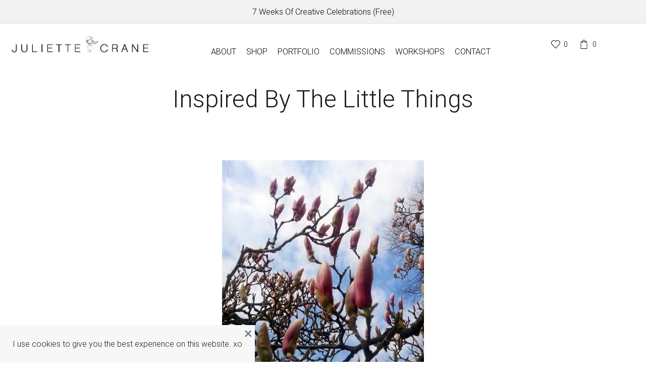

--- FILE ---
content_type: text/html; charset=UTF-8
request_url: https://www.juliettecrane.com/inspired-by-the-little-things/
body_size: 27817
content:

<!DOCTYPE html>
<html lang="en-US" xmlns="http://www.w3.org/1999/xhtml" prefix="og: http://ogp.me/ns# fb: http://www.facebook.com/2008/fbml" >
<head>
	<meta charset="UTF-8" />
	<meta name="viewport" content="width=device-width, initial-scale=1.0, maximum-scale=1.0, user-scalable=0"/>
					<script>document.documentElement.className = document.documentElement.className + ' yes-js js_active js'</script>
			<title>inspired by the little things &#8211; JulietteCrane.com</title>
<meta name='robots' content='max-image-preview:large' />
	<style>img:is([sizes="auto" i], [sizes^="auto," i]) { contain-intrinsic-size: 3000px 1500px }</style>
	<link rel='dns-prefetch' href='//www.juliettecrane.com' />
<link rel="alternate" type="application/rss+xml" title="JulietteCrane.com &raquo; Feed" href="https://www.juliettecrane.com/feed/" />
<link rel="alternate" type="application/rss+xml" title="JulietteCrane.com &raquo; Comments Feed" href="https://www.juliettecrane.com/comments/feed/" />
<link rel="alternate" type="application/rss+xml" title="JulietteCrane.com &raquo; inspired by the little things Comments Feed" href="https://www.juliettecrane.com/inspired-by-the-little-things/feed/" />
<script type="text/javascript">
/* <![CDATA[ */
window._wpemojiSettings = {"baseUrl":"https:\/\/s.w.org\/images\/core\/emoji\/16.0.1\/72x72\/","ext":".png","svgUrl":"https:\/\/s.w.org\/images\/core\/emoji\/16.0.1\/svg\/","svgExt":".svg","source":{"concatemoji":"https:\/\/www.juliettecrane.com\/wp-includes\/js\/wp-emoji-release.min.js?ver=6.8.3"}};
/*! This file is auto-generated */
!function(s,n){var o,i,e;function c(e){try{var t={supportTests:e,timestamp:(new Date).valueOf()};sessionStorage.setItem(o,JSON.stringify(t))}catch(e){}}function p(e,t,n){e.clearRect(0,0,e.canvas.width,e.canvas.height),e.fillText(t,0,0);var t=new Uint32Array(e.getImageData(0,0,e.canvas.width,e.canvas.height).data),a=(e.clearRect(0,0,e.canvas.width,e.canvas.height),e.fillText(n,0,0),new Uint32Array(e.getImageData(0,0,e.canvas.width,e.canvas.height).data));return t.every(function(e,t){return e===a[t]})}function u(e,t){e.clearRect(0,0,e.canvas.width,e.canvas.height),e.fillText(t,0,0);for(var n=e.getImageData(16,16,1,1),a=0;a<n.data.length;a++)if(0!==n.data[a])return!1;return!0}function f(e,t,n,a){switch(t){case"flag":return n(e,"\ud83c\udff3\ufe0f\u200d\u26a7\ufe0f","\ud83c\udff3\ufe0f\u200b\u26a7\ufe0f")?!1:!n(e,"\ud83c\udde8\ud83c\uddf6","\ud83c\udde8\u200b\ud83c\uddf6")&&!n(e,"\ud83c\udff4\udb40\udc67\udb40\udc62\udb40\udc65\udb40\udc6e\udb40\udc67\udb40\udc7f","\ud83c\udff4\u200b\udb40\udc67\u200b\udb40\udc62\u200b\udb40\udc65\u200b\udb40\udc6e\u200b\udb40\udc67\u200b\udb40\udc7f");case"emoji":return!a(e,"\ud83e\udedf")}return!1}function g(e,t,n,a){var r="undefined"!=typeof WorkerGlobalScope&&self instanceof WorkerGlobalScope?new OffscreenCanvas(300,150):s.createElement("canvas"),o=r.getContext("2d",{willReadFrequently:!0}),i=(o.textBaseline="top",o.font="600 32px Arial",{});return e.forEach(function(e){i[e]=t(o,e,n,a)}),i}function t(e){var t=s.createElement("script");t.src=e,t.defer=!0,s.head.appendChild(t)}"undefined"!=typeof Promise&&(o="wpEmojiSettingsSupports",i=["flag","emoji"],n.supports={everything:!0,everythingExceptFlag:!0},e=new Promise(function(e){s.addEventListener("DOMContentLoaded",e,{once:!0})}),new Promise(function(t){var n=function(){try{var e=JSON.parse(sessionStorage.getItem(o));if("object"==typeof e&&"number"==typeof e.timestamp&&(new Date).valueOf()<e.timestamp+604800&&"object"==typeof e.supportTests)return e.supportTests}catch(e){}return null}();if(!n){if("undefined"!=typeof Worker&&"undefined"!=typeof OffscreenCanvas&&"undefined"!=typeof URL&&URL.createObjectURL&&"undefined"!=typeof Blob)try{var e="postMessage("+g.toString()+"("+[JSON.stringify(i),f.toString(),p.toString(),u.toString()].join(",")+"));",a=new Blob([e],{type:"text/javascript"}),r=new Worker(URL.createObjectURL(a),{name:"wpTestEmojiSupports"});return void(r.onmessage=function(e){c(n=e.data),r.terminate(),t(n)})}catch(e){}c(n=g(i,f,p,u))}t(n)}).then(function(e){for(var t in e)n.supports[t]=e[t],n.supports.everything=n.supports.everything&&n.supports[t],"flag"!==t&&(n.supports.everythingExceptFlag=n.supports.everythingExceptFlag&&n.supports[t]);n.supports.everythingExceptFlag=n.supports.everythingExceptFlag&&!n.supports.flag,n.DOMReady=!1,n.readyCallback=function(){n.DOMReady=!0}}).then(function(){return e}).then(function(){var e;n.supports.everything||(n.readyCallback(),(e=n.source||{}).concatemoji?t(e.concatemoji):e.wpemoji&&e.twemoji&&(t(e.twemoji),t(e.wpemoji)))}))}((window,document),window._wpemojiSettings);
/* ]]> */
</script>
<link rel='stylesheet' id='dashicons-css' href='https://www.juliettecrane.com/wp-includes/css/dashicons.min.css?ver=6.8.3' type='text/css' media='all' />
<style id='dashicons-inline-css' type='text/css'>
[data-font="Dashicons"]:before {font-family: 'Dashicons' !important;content: attr(data-icon) !important;speak: none !important;font-weight: normal !important;font-variant: normal !important;text-transform: none !important;line-height: 1 !important;font-style: normal !important;-webkit-font-smoothing: antialiased !important;-moz-osx-font-smoothing: grayscale !important;}
</style>
<link rel='stylesheet' id='wp-jquery-ui-dialog-css' href='https://www.juliettecrane.com/wp-includes/css/jquery-ui-dialog.min.css?ver=6.8.3' type='text/css' media='all' />
<style id='wp-emoji-styles-inline-css' type='text/css'>

	img.wp-smiley, img.emoji {
		display: inline !important;
		border: none !important;
		box-shadow: none !important;
		height: 1em !important;
		width: 1em !important;
		margin: 0 0.07em !important;
		vertical-align: -0.1em !important;
		background: none !important;
		padding: 0 !important;
	}
</style>
<style id='classic-theme-styles-inline-css' type='text/css'>
/*! This file is auto-generated */
.wp-block-button__link{color:#fff;background-color:#32373c;border-radius:9999px;box-shadow:none;text-decoration:none;padding:calc(.667em + 2px) calc(1.333em + 2px);font-size:1.125em}.wp-block-file__button{background:#32373c;color:#fff;text-decoration:none}
</style>
<link rel='stylesheet' id='jquery-selectBox-css' href='https://www.juliettecrane.com/wp-content/plugins/yith-woocommerce-wishlist/assets/css/jquery.selectBox.css?ver=1.2.0' type='text/css' media='all' />
<link rel='stylesheet' id='woocommerce_prettyPhoto_css-css' href='//www.juliettecrane.com/wp-content/plugins/woocommerce/assets/css/prettyPhoto.css?ver=3.1.6' type='text/css' media='all' />
<link rel='stylesheet' id='yith-wcwl-main-css' href='https://www.juliettecrane.com/wp-content/plugins/yith-woocommerce-wishlist/assets/css/style.css?ver=4.7.0' type='text/css' media='all' />
<style id='yith-wcwl-main-inline-css' type='text/css'>
 :root { --rounded-corners-radius: 16px; --add-to-cart-rounded-corners-radius: 16px; --feedback-duration: 3s } 
 :root { --rounded-corners-radius: 16px; --add-to-cart-rounded-corners-radius: 16px; --feedback-duration: 3s } 
</style>
<style id='global-styles-inline-css' type='text/css'>
:root{--wp--preset--aspect-ratio--square: 1;--wp--preset--aspect-ratio--4-3: 4/3;--wp--preset--aspect-ratio--3-4: 3/4;--wp--preset--aspect-ratio--3-2: 3/2;--wp--preset--aspect-ratio--2-3: 2/3;--wp--preset--aspect-ratio--16-9: 16/9;--wp--preset--aspect-ratio--9-16: 9/16;--wp--preset--color--black: #000000;--wp--preset--color--cyan-bluish-gray: #abb8c3;--wp--preset--color--white: #ffffff;--wp--preset--color--pale-pink: #f78da7;--wp--preset--color--vivid-red: #cf2e2e;--wp--preset--color--luminous-vivid-orange: #ff6900;--wp--preset--color--luminous-vivid-amber: #fcb900;--wp--preset--color--light-green-cyan: #7bdcb5;--wp--preset--color--vivid-green-cyan: #00d084;--wp--preset--color--pale-cyan-blue: #8ed1fc;--wp--preset--color--vivid-cyan-blue: #0693e3;--wp--preset--color--vivid-purple: #9b51e0;--wp--preset--gradient--vivid-cyan-blue-to-vivid-purple: linear-gradient(135deg,rgba(6,147,227,1) 0%,rgb(155,81,224) 100%);--wp--preset--gradient--light-green-cyan-to-vivid-green-cyan: linear-gradient(135deg,rgb(122,220,180) 0%,rgb(0,208,130) 100%);--wp--preset--gradient--luminous-vivid-amber-to-luminous-vivid-orange: linear-gradient(135deg,rgba(252,185,0,1) 0%,rgba(255,105,0,1) 100%);--wp--preset--gradient--luminous-vivid-orange-to-vivid-red: linear-gradient(135deg,rgba(255,105,0,1) 0%,rgb(207,46,46) 100%);--wp--preset--gradient--very-light-gray-to-cyan-bluish-gray: linear-gradient(135deg,rgb(238,238,238) 0%,rgb(169,184,195) 100%);--wp--preset--gradient--cool-to-warm-spectrum: linear-gradient(135deg,rgb(74,234,220) 0%,rgb(151,120,209) 20%,rgb(207,42,186) 40%,rgb(238,44,130) 60%,rgb(251,105,98) 80%,rgb(254,248,76) 100%);--wp--preset--gradient--blush-light-purple: linear-gradient(135deg,rgb(255,206,236) 0%,rgb(152,150,240) 100%);--wp--preset--gradient--blush-bordeaux: linear-gradient(135deg,rgb(254,205,165) 0%,rgb(254,45,45) 50%,rgb(107,0,62) 100%);--wp--preset--gradient--luminous-dusk: linear-gradient(135deg,rgb(255,203,112) 0%,rgb(199,81,192) 50%,rgb(65,88,208) 100%);--wp--preset--gradient--pale-ocean: linear-gradient(135deg,rgb(255,245,203) 0%,rgb(182,227,212) 50%,rgb(51,167,181) 100%);--wp--preset--gradient--electric-grass: linear-gradient(135deg,rgb(202,248,128) 0%,rgb(113,206,126) 100%);--wp--preset--gradient--midnight: linear-gradient(135deg,rgb(2,3,129) 0%,rgb(40,116,252) 100%);--wp--preset--font-size--small: 13px;--wp--preset--font-size--medium: 20px;--wp--preset--font-size--large: 36px;--wp--preset--font-size--x-large: 42px;--wp--preset--font-family--inter: "Inter", sans-serif;--wp--preset--font-family--cardo: Cardo;--wp--preset--spacing--20: 0.44rem;--wp--preset--spacing--30: 0.67rem;--wp--preset--spacing--40: 1rem;--wp--preset--spacing--50: 1.5rem;--wp--preset--spacing--60: 2.25rem;--wp--preset--spacing--70: 3.38rem;--wp--preset--spacing--80: 5.06rem;--wp--preset--shadow--natural: 6px 6px 9px rgba(0, 0, 0, 0.2);--wp--preset--shadow--deep: 12px 12px 50px rgba(0, 0, 0, 0.4);--wp--preset--shadow--sharp: 6px 6px 0px rgba(0, 0, 0, 0.2);--wp--preset--shadow--outlined: 6px 6px 0px -3px rgba(255, 255, 255, 1), 6px 6px rgba(0, 0, 0, 1);--wp--preset--shadow--crisp: 6px 6px 0px rgba(0, 0, 0, 1);}:where(.is-layout-flex){gap: 0.5em;}:where(.is-layout-grid){gap: 0.5em;}body .is-layout-flex{display: flex;}.is-layout-flex{flex-wrap: wrap;align-items: center;}.is-layout-flex > :is(*, div){margin: 0;}body .is-layout-grid{display: grid;}.is-layout-grid > :is(*, div){margin: 0;}:where(.wp-block-columns.is-layout-flex){gap: 2em;}:where(.wp-block-columns.is-layout-grid){gap: 2em;}:where(.wp-block-post-template.is-layout-flex){gap: 1.25em;}:where(.wp-block-post-template.is-layout-grid){gap: 1.25em;}.has-black-color{color: var(--wp--preset--color--black) !important;}.has-cyan-bluish-gray-color{color: var(--wp--preset--color--cyan-bluish-gray) !important;}.has-white-color{color: var(--wp--preset--color--white) !important;}.has-pale-pink-color{color: var(--wp--preset--color--pale-pink) !important;}.has-vivid-red-color{color: var(--wp--preset--color--vivid-red) !important;}.has-luminous-vivid-orange-color{color: var(--wp--preset--color--luminous-vivid-orange) !important;}.has-luminous-vivid-amber-color{color: var(--wp--preset--color--luminous-vivid-amber) !important;}.has-light-green-cyan-color{color: var(--wp--preset--color--light-green-cyan) !important;}.has-vivid-green-cyan-color{color: var(--wp--preset--color--vivid-green-cyan) !important;}.has-pale-cyan-blue-color{color: var(--wp--preset--color--pale-cyan-blue) !important;}.has-vivid-cyan-blue-color{color: var(--wp--preset--color--vivid-cyan-blue) !important;}.has-vivid-purple-color{color: var(--wp--preset--color--vivid-purple) !important;}.has-black-background-color{background-color: var(--wp--preset--color--black) !important;}.has-cyan-bluish-gray-background-color{background-color: var(--wp--preset--color--cyan-bluish-gray) !important;}.has-white-background-color{background-color: var(--wp--preset--color--white) !important;}.has-pale-pink-background-color{background-color: var(--wp--preset--color--pale-pink) !important;}.has-vivid-red-background-color{background-color: var(--wp--preset--color--vivid-red) !important;}.has-luminous-vivid-orange-background-color{background-color: var(--wp--preset--color--luminous-vivid-orange) !important;}.has-luminous-vivid-amber-background-color{background-color: var(--wp--preset--color--luminous-vivid-amber) !important;}.has-light-green-cyan-background-color{background-color: var(--wp--preset--color--light-green-cyan) !important;}.has-vivid-green-cyan-background-color{background-color: var(--wp--preset--color--vivid-green-cyan) !important;}.has-pale-cyan-blue-background-color{background-color: var(--wp--preset--color--pale-cyan-blue) !important;}.has-vivid-cyan-blue-background-color{background-color: var(--wp--preset--color--vivid-cyan-blue) !important;}.has-vivid-purple-background-color{background-color: var(--wp--preset--color--vivid-purple) !important;}.has-black-border-color{border-color: var(--wp--preset--color--black) !important;}.has-cyan-bluish-gray-border-color{border-color: var(--wp--preset--color--cyan-bluish-gray) !important;}.has-white-border-color{border-color: var(--wp--preset--color--white) !important;}.has-pale-pink-border-color{border-color: var(--wp--preset--color--pale-pink) !important;}.has-vivid-red-border-color{border-color: var(--wp--preset--color--vivid-red) !important;}.has-luminous-vivid-orange-border-color{border-color: var(--wp--preset--color--luminous-vivid-orange) !important;}.has-luminous-vivid-amber-border-color{border-color: var(--wp--preset--color--luminous-vivid-amber) !important;}.has-light-green-cyan-border-color{border-color: var(--wp--preset--color--light-green-cyan) !important;}.has-vivid-green-cyan-border-color{border-color: var(--wp--preset--color--vivid-green-cyan) !important;}.has-pale-cyan-blue-border-color{border-color: var(--wp--preset--color--pale-cyan-blue) !important;}.has-vivid-cyan-blue-border-color{border-color: var(--wp--preset--color--vivid-cyan-blue) !important;}.has-vivid-purple-border-color{border-color: var(--wp--preset--color--vivid-purple) !important;}.has-vivid-cyan-blue-to-vivid-purple-gradient-background{background: var(--wp--preset--gradient--vivid-cyan-blue-to-vivid-purple) !important;}.has-light-green-cyan-to-vivid-green-cyan-gradient-background{background: var(--wp--preset--gradient--light-green-cyan-to-vivid-green-cyan) !important;}.has-luminous-vivid-amber-to-luminous-vivid-orange-gradient-background{background: var(--wp--preset--gradient--luminous-vivid-amber-to-luminous-vivid-orange) !important;}.has-luminous-vivid-orange-to-vivid-red-gradient-background{background: var(--wp--preset--gradient--luminous-vivid-orange-to-vivid-red) !important;}.has-very-light-gray-to-cyan-bluish-gray-gradient-background{background: var(--wp--preset--gradient--very-light-gray-to-cyan-bluish-gray) !important;}.has-cool-to-warm-spectrum-gradient-background{background: var(--wp--preset--gradient--cool-to-warm-spectrum) !important;}.has-blush-light-purple-gradient-background{background: var(--wp--preset--gradient--blush-light-purple) !important;}.has-blush-bordeaux-gradient-background{background: var(--wp--preset--gradient--blush-bordeaux) !important;}.has-luminous-dusk-gradient-background{background: var(--wp--preset--gradient--luminous-dusk) !important;}.has-pale-ocean-gradient-background{background: var(--wp--preset--gradient--pale-ocean) !important;}.has-electric-grass-gradient-background{background: var(--wp--preset--gradient--electric-grass) !important;}.has-midnight-gradient-background{background: var(--wp--preset--gradient--midnight) !important;}.has-small-font-size{font-size: var(--wp--preset--font-size--small) !important;}.has-medium-font-size{font-size: var(--wp--preset--font-size--medium) !important;}.has-large-font-size{font-size: var(--wp--preset--font-size--large) !important;}.has-x-large-font-size{font-size: var(--wp--preset--font-size--x-large) !important;}
:where(.wp-block-post-template.is-layout-flex){gap: 1.25em;}:where(.wp-block-post-template.is-layout-grid){gap: 1.25em;}
:where(.wp-block-columns.is-layout-flex){gap: 2em;}:where(.wp-block-columns.is-layout-grid){gap: 2em;}
:root :where(.wp-block-pullquote){font-size: 1.5em;line-height: 1.6;}
</style>
<link rel='stylesheet' id='contact-form-7-css' href='https://www.juliettecrane.com/wp-content/plugins/contact-form-7/includes/css/styles.css?ver=6.1' type='text/css' media='all' />
<link rel='stylesheet' id='responsive-video-light-css' href='https://www.juliettecrane.com/wp-content/plugins/responsive-video-light/css/responsive-videos.css?ver=20130111' type='text/css' media='all' />
<style id='woocommerce-inline-inline-css' type='text/css'>
.woocommerce form .form-row .required { visibility: visible; }
</style>
<link rel='stylesheet' id='brands-styles-css' href='https://www.juliettecrane.com/wp-content/plugins/woocommerce/assets/css/brands.css?ver=9.5.1' type='text/css' media='all' />
<link rel='stylesheet' id='etheme-parent-style-css' href='https://www.juliettecrane.com/wp-content/themes/xstore/xstore.css?ver=0.0.1' type='text/css' media='all' />
<link rel='stylesheet' id='etheme-swatches-style-css' href='https://www.juliettecrane.com/wp-content/themes/xstore/css/swatches.css?ver=0.0.1' type='text/css' media='all' />
<link rel='stylesheet' id='etheme-wpb-style-css' href='https://www.juliettecrane.com/wp-content/themes/xstore/css/wpb.css?ver=0.0.1' type='text/css' media='all' />
<link rel='stylesheet' id='js_composer_front-css' href='https://www.juliettecrane.com/wp-content/plugins/js_composer/assets/css/js_composer.min.css?ver=8.5' type='text/css' media='all' />
<link rel='stylesheet' id='etheme-breadcrumbs-css' href='https://www.juliettecrane.com/wp-content/themes/xstore/css/modules/breadcrumbs.css?ver=0.0.1' type='text/css' media='all' />
<link rel='stylesheet' id='etheme-back-top-css' href='https://www.juliettecrane.com/wp-content/themes/xstore/css/modules/back-top.css?ver=0.0.1' type='text/css' media='all' />
<link rel='stylesheet' id='etheme-woocommerce-css' href='https://www.juliettecrane.com/wp-content/themes/xstore/css/modules/woocommerce/global.css?ver=0.0.1' type='text/css' media='all' />
<link rel='stylesheet' id='etheme-blog-global-css' href='https://www.juliettecrane.com/wp-content/themes/xstore/css/modules/blog/blog-global.css?ver=0.0.1' type='text/css' media='all' />
<link rel='stylesheet' id='etheme-post-global-css' href='https://www.juliettecrane.com/wp-content/themes/xstore/css/modules/blog/types/global.css?ver=0.0.1' type='text/css' media='all' />
<link rel='stylesheet' id='etheme-post-quote-css' href='https://www.juliettecrane.com/wp-content/themes/xstore/css/modules/blog/formats/quote.css?ver=0.0.1' type='text/css' media='all' />
<link rel='stylesheet' id='etheme-post-small-chess-css' href='https://www.juliettecrane.com/wp-content/themes/xstore/css/modules/blog/types/small-chess.css?ver=0.0.1' type='text/css' media='all' />
<link rel='stylesheet' id='etheme-pagination-css' href='https://www.juliettecrane.com/wp-content/themes/xstore/css/modules/pagination.css?ver=0.0.1' type='text/css' media='all' />
<link rel='stylesheet' id='etheme-single-post-global-css' href='https://www.juliettecrane.com/wp-content/themes/xstore/css/modules/blog/single-post/single-global.css?ver=0.0.1' type='text/css' media='all' />
<link rel='stylesheet' id='etheme-single-post-meta-css' href='https://www.juliettecrane.com/wp-content/themes/xstore/css/modules/blog/single-post/meta.css?ver=0.0.1' type='text/css' media='all' />
<link rel='stylesheet' id='etheme-star-rating-css' href='https://www.juliettecrane.com/wp-content/themes/xstore/css/modules/star-rating.css?ver=0.0.1' type='text/css' media='all' />
<link rel='stylesheet' id='etheme-comments-css' href='https://www.juliettecrane.com/wp-content/themes/xstore/css/modules/comments.css?ver=0.0.1' type='text/css' media='all' />
<link rel='stylesheet' id='etheme-single-testimonials-css' href='https://www.juliettecrane.com/wp-content/themes/xstore/css/modules/testimonials/single.css?ver=0.0.1' type='text/css' media='all' />
<link rel='stylesheet' id='etheme-single-post-full-width-css' href='https://www.juliettecrane.com/wp-content/themes/xstore/css/modules/blog/single-post/full-width.css?ver=0.0.1' type='text/css' media='all' />
<link rel='stylesheet' id='etheme-contact-forms-css' href='https://www.juliettecrane.com/wp-content/themes/xstore/css/modules/contact-forms.css?ver=0.0.1' type='text/css' media='all' />
<style id='xstore-icons-font-inline-css' type='text/css'>
@font-face {
				  font-family: 'xstore-icons';
				  src:
				    url('https://www.juliettecrane.com/wp-content/themes/xstore/fonts/xstore-icons-light.ttf') format('truetype'),
				    url('https://www.juliettecrane.com/wp-content/themes/xstore/fonts/xstore-icons-light.woff2') format('woff2'),
				    url('https://www.juliettecrane.com/wp-content/themes/xstore/fonts/xstore-icons-light.woff') format('woff'),
				    url('https://www.juliettecrane.com/wp-content/themes/xstore/fonts/xstore-icons-light.svg#xstore-icons') format('svg');
				  font-weight: normal;
				  font-style: normal;
				  font-display: swap;
				}
</style>
<link rel='stylesheet' id='etheme-header-menu-css' href='https://www.juliettecrane.com/wp-content/themes/xstore/css/modules/layout/header/parts/menu.css?ver=0.0.1' type='text/css' media='all' />
<link rel='stylesheet' id='xstore-kirki-styles-css' href='https://www.juliettecrane.com/wp-content/uploads/xstore/kirki-styles.css?ver=1758983645289' type='text/css' media='all' />
<link rel='stylesheet' id='boxzilla-css' href='https://www.juliettecrane.com/wp-content/plugins/boxzilla/assets/css/styles.css?ver=3.4.3' type='text/css' media='all' />
<link rel='stylesheet' id='mpc-massive-style-css' href='https://www.juliettecrane.com/wp-content/plugins/mpc-massive/assets/css/mpc-styles.css?ver=2.4.8.3' type='text/css' media='all' />
<link rel='stylesheet' id='child-style-css' href='https://www.juliettecrane.com/wp-content/themes/xstore-child/style.css?ver=0.0.1' type='text/css' media='all' />
<script type="text/template" id="tmpl-variation-template">
	<div class="woocommerce-variation-description">{{{ data.variation.variation_description }}}</div>
	<div class="woocommerce-variation-price">{{{ data.variation.price_html }}}</div>
	<div class="woocommerce-variation-availability">{{{ data.variation.availability_html }}}</div>
</script>
<script type="text/template" id="tmpl-unavailable-variation-template">
	<p role="alert">Sorry, this product is unavailable. Please choose a different combination.</p>
</script>
<script type="text/javascript" src="https://www.juliettecrane.com/wp-includes/js/jquery/jquery.min.js?ver=3.7.1" id="jquery-core-js"></script>
<script type="text/javascript" src="https://www.juliettecrane.com/wp-includes/js/jquery/jquery-migrate.min.js?ver=3.4.1" id="jquery-migrate-js"></script>
<script type="text/javascript" src="https://www.juliettecrane.com/wp-content/plugins/sticky-menu-or-anything-on-scroll/assets/js/jq-sticky-anything.min.js?ver=2.1.1" id="stickyAnythingLib-js"></script>
<script type="text/javascript" src="https://www.juliettecrane.com/wp-content/plugins/woocommerce/assets/js/jquery-blockui/jquery.blockUI.min.js?ver=2.7.0-wc.9.5.1" id="jquery-blockui-js" data-wp-strategy="defer"></script>
<script type="text/javascript" id="wc-add-to-cart-js-extra">
/* <![CDATA[ */
var wc_add_to_cart_params = {"ajax_url":"\/wp-admin\/admin-ajax.php","wc_ajax_url":"\/?wc-ajax=%%endpoint%%","i18n_view_cart":"View cart","cart_url":"https:\/\/www.juliettecrane.com\/cart\/","is_cart":"","cart_redirect_after_add":"yes"};
/* ]]> */
</script>
<script type="text/javascript" src="https://www.juliettecrane.com/wp-content/plugins/woocommerce/assets/js/frontend/add-to-cart.min.js?ver=9.5.1" id="wc-add-to-cart-js" data-wp-strategy="defer"></script>
<script type="text/javascript" src="https://www.juliettecrane.com/wp-content/plugins/woocommerce/assets/js/js-cookie/js.cookie.min.js?ver=2.1.4-wc.9.5.1" id="js-cookie-js" defer="defer" data-wp-strategy="defer"></script>
<script type="text/javascript" id="woocommerce-js-extra">
/* <![CDATA[ */
var woocommerce_params = {"ajax_url":"\/wp-admin\/admin-ajax.php","wc_ajax_url":"\/?wc-ajax=%%endpoint%%"};
/* ]]> */
</script>
<script type="text/javascript" src="https://www.juliettecrane.com/wp-content/plugins/woocommerce/assets/js/frontend/woocommerce.min.js?ver=9.5.1" id="woocommerce-js" defer="defer" data-wp-strategy="defer"></script>
<script type="text/javascript" src="https://www.juliettecrane.com/wp-content/plugins/js_composer/assets/js/vendors/woocommerce-add-to-cart.js?ver=8.5" id="vc_woocommerce-add-to-cart-js-js"></script>
<script type="text/javascript" src="https://www.juliettecrane.com/wp-includes/js/underscore.min.js?ver=1.13.7" id="underscore-js"></script>
<script type="text/javascript" id="wp-util-js-extra">
/* <![CDATA[ */
var _wpUtilSettings = {"ajax":{"url":"\/wp-admin\/admin-ajax.php"}};
/* ]]> */
</script>
<script type="text/javascript" src="https://www.juliettecrane.com/wp-includes/js/wp-util.min.js?ver=6.8.3" id="wp-util-js"></script>
<script type="text/javascript" id="wc-add-to-cart-variation-js-extra">
/* <![CDATA[ */
var wc_add_to_cart_variation_params = {"wc_ajax_url":"\/?wc-ajax=%%endpoint%%","i18n_no_matching_variations_text":"Sorry, no products matched your selection. Please choose a different combination.","i18n_make_a_selection_text":"Please select some product options before adding this product to your cart.","i18n_unavailable_text":"Sorry, this product is unavailable. Please choose a different combination.","i18n_reset_alert_text":"Your selection has been reset. Please select some product options before adding this product to your cart."};
/* ]]> */
</script>
<script type="text/javascript" src="https://www.juliettecrane.com/wp-content/plugins/woocommerce/assets/js/frontend/add-to-cart-variation.min.js?ver=9.5.1" id="wc-add-to-cart-variation-js" defer="defer" data-wp-strategy="defer"></script>
<script></script><link rel="https://api.w.org/" href="https://www.juliettecrane.com/wp-json/" /><link rel="alternate" title="JSON" type="application/json" href="https://www.juliettecrane.com/wp-json/wp/v2/posts/3294" /><link rel="EditURI" type="application/rsd+xml" title="RSD" href="https://www.juliettecrane.com/xmlrpc.php?rsd" />
<meta name="generator" content="WordPress 6.8.3" />
<meta name="generator" content="WooCommerce 9.5.1" />
<link rel="canonical" href="https://www.juliettecrane.com/inspired-by-the-little-things/" />
<link rel='shortlink' href='https://www.juliettecrane.com/?p=3294' />
			<link rel="prefetch" as="font" href="https://www.juliettecrane.com/wp-content/themes/xstore/fonts/xstore-icons-light.woff?v=9.5.2" type="font/woff">
					<link rel="prefetch" as="font" href="https://www.juliettecrane.com/wp-content/themes/xstore/fonts/xstore-icons-light.woff2?v=9.5.2" type="font/woff2">
			<noscript><style>.woocommerce-product-gallery{ opacity: 1 !important; }</style></noscript>
	<style type="text/css">.recentcomments a{display:inline !important;padding:0 !important;margin:0 !important;}</style><meta name="generator" content="Powered by WPBakery Page Builder - drag and drop page builder for WordPress."/>
<script>(()=>{var o=[],i={};["on","off","toggle","show"].forEach((l=>{i[l]=function(){o.push([l,arguments])}})),window.Boxzilla=i,window.boxzilla_queue=o})();</script><meta name="generator" content="Powered by Slider Revolution 6.7.35 - responsive, Mobile-Friendly Slider Plugin for WordPress with comfortable drag and drop interface." />
<style class='wp-fonts-local' type='text/css'>
@font-face{font-family:Inter;font-style:normal;font-weight:300 900;font-display:fallback;src:url('https://www.juliettecrane.com/wp-content/plugins/woocommerce/assets/fonts/Inter-VariableFont_slnt,wght.woff2') format('woff2');font-stretch:normal;}
@font-face{font-family:Cardo;font-style:normal;font-weight:400;font-display:fallback;src:url('https://www.juliettecrane.com/wp-content/plugins/woocommerce/assets/fonts/cardo_normal_400.woff2') format('woff2');}
</style>
<link rel="icon" href="https://www.juliettecrane.com/wp-content/uploads/2018/07/cropped-girl_logo_med-32x32.png" sizes="32x32" />
<link rel="icon" href="https://www.juliettecrane.com/wp-content/uploads/2018/07/cropped-girl_logo_med-192x192.png" sizes="192x192" />
<link rel="apple-touch-icon" href="https://www.juliettecrane.com/wp-content/uploads/2018/07/cropped-girl_logo_med-180x180.png" />
<meta name="msapplication-TileImage" content="https://www.juliettecrane.com/wp-content/uploads/2018/07/cropped-girl_logo_med-270x270.png" />
<script>function setREVStartSize(e){
			//window.requestAnimationFrame(function() {
				window.RSIW = window.RSIW===undefined ? window.innerWidth : window.RSIW;
				window.RSIH = window.RSIH===undefined ? window.innerHeight : window.RSIH;
				try {
					var pw = document.getElementById(e.c).parentNode.offsetWidth,
						newh;
					pw = pw===0 || isNaN(pw) || (e.l=="fullwidth" || e.layout=="fullwidth") ? window.RSIW : pw;
					e.tabw = e.tabw===undefined ? 0 : parseInt(e.tabw);
					e.thumbw = e.thumbw===undefined ? 0 : parseInt(e.thumbw);
					e.tabh = e.tabh===undefined ? 0 : parseInt(e.tabh);
					e.thumbh = e.thumbh===undefined ? 0 : parseInt(e.thumbh);
					e.tabhide = e.tabhide===undefined ? 0 : parseInt(e.tabhide);
					e.thumbhide = e.thumbhide===undefined ? 0 : parseInt(e.thumbhide);
					e.mh = e.mh===undefined || e.mh=="" || e.mh==="auto" ? 0 : parseInt(e.mh,0);
					if(e.layout==="fullscreen" || e.l==="fullscreen")
						newh = Math.max(e.mh,window.RSIH);
					else{
						e.gw = Array.isArray(e.gw) ? e.gw : [e.gw];
						for (var i in e.rl) if (e.gw[i]===undefined || e.gw[i]===0) e.gw[i] = e.gw[i-1];
						e.gh = e.el===undefined || e.el==="" || (Array.isArray(e.el) && e.el.length==0)? e.gh : e.el;
						e.gh = Array.isArray(e.gh) ? e.gh : [e.gh];
						for (var i in e.rl) if (e.gh[i]===undefined || e.gh[i]===0) e.gh[i] = e.gh[i-1];
											
						var nl = new Array(e.rl.length),
							ix = 0,
							sl;
						e.tabw = e.tabhide>=pw ? 0 : e.tabw;
						e.thumbw = e.thumbhide>=pw ? 0 : e.thumbw;
						e.tabh = e.tabhide>=pw ? 0 : e.tabh;
						e.thumbh = e.thumbhide>=pw ? 0 : e.thumbh;
						for (var i in e.rl) nl[i] = e.rl[i]<window.RSIW ? 0 : e.rl[i];
						sl = nl[0];
						for (var i in nl) if (sl>nl[i] && nl[i]>0) { sl = nl[i]; ix=i;}
						var m = pw>(e.gw[ix]+e.tabw+e.thumbw) ? 1 : (pw-(e.tabw+e.thumbw)) / (e.gw[ix]);
						newh =  (e.gh[ix] * m) + (e.tabh + e.thumbh);
					}
					var el = document.getElementById(e.c);
					if (el!==null && el) el.style.height = newh+"px";
					el = document.getElementById(e.c+"_wrapper");
					if (el!==null && el) {
						el.style.height = newh+"px";
						el.style.display = "block";
					}
				} catch(e){
					console.log("Failure at Presize of Slider:" + e)
				}
			//});
		  };</script>
		<style type="text/css" id="wp-custom-css">
			@media (min-width:1366px) and (max-width:1367px) {

.header-xstore .menu-wrapper {width: 100%;}
.menu-wrapper > .menu-main-container > .menu > li > a, .menu-wrapper > .menu-main-container > .menu > .header-search a, .menu-inner .menu-wrapper > .menu-main-container .menu > li > a {
    padding-right: 7px !important;
}

}		</style>
		<style id="kirki-inline-styles"></style><style type="text/css" class="et_custom-css">.onsale{width:3.75em;height:3.75em;line-height:1.2}.page-heading{margin-bottom:25px}.btn.bluebutton{background:#65c7f8 !important;padding-right:44px;padding-left:44px}.btn.bluebuttonstory{background:#65c7f8 !important;padding-right:21px;padding-left:21px}.kajabi-form__btn{background-color:#65c7f8 !important}p.stock.out-of-stock:before{display:none}.product-content .out-of-stock{width:15% !important}@media only screen and (min-device-width :768px) and (max-device-width :1024px) and (orientation :landscape) and (-webkit-min-device-pixel-ratio:1){.menu-wrapper>.menu-main-container>.menu>li>a{font-size:15px;padding-top:24px !important;padding-right:9px !important}}#etheme-socials-9{padding-top:11px}#cookie-notice{visibility:inherit}.quick-view-popup .product-information::-webkit-scrollbar{width:16px}button.mfp-close{margin-right:16px}.arrows-hovered>.swiper-container .swiper-custom-left{color:#777;background:#f7f7f7 !important}.arrows-hovered>.swiper-container .swiper-custom-right{color:#777;background:#f7f7f7 !important}.quick-view-info .out-of-stock{width:19% !important}.product-content .out-of-stock{font-weight:700;text-transform:uppercase;font-size:22px;background:#4d4d4d;color:white;width:14%;padding:11px}.jc-icon-section{padding-top:25px}.content-product .stock{background-color:rgba(77,77,77);font-size:17px;color:white;left:17%;top:14%;padding:2px 22px}.content-product .product-content-image img{padding:13px}.quick-view-excerpts{display:none}.quick-view-info h3{display:none}.add_to_wishlist{color:white;font-weight:700}.content-product .et-wishlist-holder .yith-wcwl-wishlistexistsbrowse a{color:white}.excerpt-title{display:none}.product-view-mask3 .footer-product>*{height:50px !important;width:50px !important}.tabs .tab-title{font-size:17px}.wpb_wrapper p a{color:#65c7f8}.mpc-mailchimp .mc4wp-response p{font-size:14px}.et_blog-ajax .post{margin-top:50px}.blog article{margin-bottom:0 !important}.related-posts{margin-top:50px;padding-top:20px;border-top:solid 1px}.remove-item{background-color:rgba(77,77,77) border-style solid;border-width:1px;border-color:rgb(77,77,77);color:white;opacity:1;letter-spacing:2px;font-size:14px;font-weight:500;text-align:center;padding:8px;text-decoration:none}.remove-item:hover{background-color:rgba(77,77,77,0.88) !important;color:white !important}.page-heading{padding-top:32px !important;margin-bottom:0}.menu-item-has-children .nav-sublist-dropdown .item-level-1>a{color:#1a1a1a !important}.page-heading.bc-type-default{font-size:35px !important}.back-top:hover{background-color:#f2f2f2}#breadcrumb{display:none}article.content-small .wp-picture{max-width:33%}.header-wrapper header>.container .container-wrapper{padding-top:0;padding-bottom:0}.order-review{padding:1em}.return-shop{margin-right:5px}.woocommerce-checkout #payment .payment_method_stripe label[for=payment_method_stripe]{padding-left:0}.woocommerce-breadcrumb a{display:none}.woocommerce-breadcrumb .delimeter{display:none}.payment_methods label{font-size:15px;margin-left:0}#menu-item-13899{border-top:1px solid}.single-post .page-heading.bc-size-large .title{font-size:2.1428em}.post-info{display:none !important}.posts-nav-btn .button{width:36px}.posts-slider article>div .wp-picture{display:none !important}.pink-menu{color:#ed5fb5}.smallmenu a{text-transform:lowercase !important;font-style:italic !important}div.fancy-select{display:none !important}.jc_copyright_mobile{display:none}.woocommerce-info{border-top-color:#65c7f8}.woocommerce-info:before{background-color:#65c7f8}.filter-wrap{border-top:none}.product-share{margin-top:19px}.product_meta{display:none}.brian.element-is-not-sticky{width:initial !important}.brian{left:0 !important;width:100% !important}.brian .vc_column-inner{padding-top:15px !important}.testimonials-slider blockquote{text-transform:initial;text-align:left !important}.testimonials-slider .swiper-container:not(.with-grid) .testimonial-info{text-align:left !important}.testimonials-slider .swiper-container:not(.with-grid) .avatar-link img{margin:10px 0}.btn.big{border-width:0;border-color:#b7b7b7;border-radius:0;background:#4d4d4d;color:#fff;text-transform:uppercase;font-family:"Roboto" !important;font-size:15px !important;font-style:normal !important;font-weight:400 !important;line-height:1.3;margin-left:0}.btn.big:hover{background:#888 !important;color:#fff !important}.btn.blue{border-width:0;border-radius:0;background:#65c7f8 !important;color:#fff;text-transform:uppercase;font-family:"Roboto" !important;font-size:15px !important;font-style:normal !important;font-weight:400 !important;line-height:1.3;margin-left:0}.btn.blue:hover{background:#65c7f8 !important;opacity:0.7 !important;color:#fff !important}.course-btn-left{position:absolute !important;bottom:38px;left:62px}.course-btn-right{position:absolute !important;bottom:38px;left:210px}.course-btn-left-last{position:absolute !important;bottom:38px;left:62px}.course-btn-right-last{position:absolute !important;bottom:38px;left:210px}#etheme-popup{background-color:white}#etheme-popup-holder{outline:solid 20px #fff}#etheme-popup-holder:after{bottom:7px !important}#etheme-popup{border:solid 2px #4d4d4d}#etheme-popup .sigpic{padding-top:10px}.mc4wp-form-7249{padding-top:34px}.hide-on-pc{display:none !important}.jc_hello_text_left{padding-left:5%}.jc_hello_text_right{padding-right:5%}.jc_separator{margin-top:20px;margin-bottom:60px}.jc-image-box-text{background:white}input[type="checkbox"]{width:20px;height:20px;cursor:pointer;top:0;left:0;background:#fcfff4;background:linear-gradient(top,#fcfff4 0,#dfe5d7 40%,#b3bead 100%);border-radius:4px;position:initial !important}.product-slide .product-details .button:not(.compare){background-color:rgb(77,77,77);border-style:solid;border-width:1px;border-color:rgb(77,77,77);color:white;opacity:1;letter-spacing:2px;font-size:14px;line-height:17px;font-weight:400}.woocommerce #content input.button,.woocommerce #respond input#submit,.woocommerce a.button,.woocommerce button.button,.woocommerce input.button,.woocommerce-page #content input.button,.woocommerce-page #respond input#submit,.woocommerce-page a.button,.woocommerce-page button.button,.woocommerce-page input.button{background-color:rgb(77,77,77);border-style:solid;border-width:1px;border-color:rgb(77,77,77);color:white;opacity:1;letter-spacing:2px;font-size:14px;line-height:17px;font-weight:400}.woocommerce-SavedPaymentMethods-saveNew{margin:20px 0 20px 0 !important}.step-title{font-size:23px;border-top:none}.order-review{margin-top:3px}.order-review table{color:#333 !important}.order-review table th{color:#333 !important}.payment_methods label{font-size:17px}.woocommerce-password-strength{color:red}.woocommerce-password-strength.strong{color:green}.woocommerce-password-strength.good{color:yellow}.woocommerce-password-hint{color:#313131}.woocommerce-Button + label.inline{margin:22px 0 0 0}.my-membership-tabs{display:none}table{border-top:none !important;margin-bottom:80px}.woocommerce-account th.membership-next-bill-on{display:none}.woocommerce-account td.membership-next-bill-on{display:none}.woocommerce-MyAccount-navigation{display:none}form.login .lost_password,form.register .lost_password{display:inherit;width:49%;text-align:left}form.login .button,form.register .button{background-color:rgb(77,77,77);border-style:solid;border-width:1px;border-color:rgb(77,77,77);color:white;opacity:1;letter-spacing:2px;font-size:14px;line-height:17px;font-weight:500}form.login .button:hover,form.register .button:hover{opacity:.5}.wpcf7-form .button,.btn,input[type="submit"],form button{font-size:14px !important;font-weight:500 !important;line-height:17px !important;background-color:rgb(77,77,77) !important}.wpcf7-form .button:hover,.btn:hover,input[type="submit"]:hover,form button:hover{color:white !important;opacity:.5 !important;font-size:14px !important;font-weight:500 !important;line-height:17px !important;background-color:rgb(77,77,77) !important}.woocommerce-account .woocommerce .u-columns h2{border-bottom:none;font-weight:400}.woocommerce-MyAccount-content{margin-top:0;margin-left:50px}.woocommerce-account{padding-top:10px}.woocommerce-MyAccount-title{display:none}.woocommerce-account th.membership-next-bill-on{min-width:20.5%}.my_account_orders td{font-weight:inherit}.order_details th,.order_details td{font-weight:normal;padding-top:1em;padding-bottom:1em}.order-details{margin-bottom:80px}.shop_table{text-transform:uppercase}.shop_table td:last-child{text-align:right}.shop_table td.heading{color:#1e1e1e;font-weght:bold}.shop_table td.last{border-bottom:none !important}.my_account_orders td{font-size:14px;color:inherit}.my_account_orders thead th{font-weight:normal}.my_account_orders .view{background-color:#4d4d4d;border-style:none;border-width:0}.my_account_orders .view:hover{opacity:.5}mark{background:none}.button,.btn{color:#fff;text-transform:uppercase;font-size:14px;font-weight:400;letter-spacing:1px;text-align:center;background-color:#4d4d4d}.button:hover,.btn:hover{background-color:rgba(77,77,77,0.74) !important}.revbutton{background:none;padding:11px 10px;border:solid 1px;color:white;text-transform:uppercase}.revbutton:hover{color:white !important;background:#a4a4a4}.footer{padding:20px 0}.footer-bottom{padding:20px 0}.footer .footer-widget{margin-bottom:0}#footnl{padding-top:15px;float:right}footernl .button,.btn{margin-left:10px;border:none;color:white !important;font-size:0.9rem !important;font-weight:400;background-color:#b7b7b7 !important}footernl .button:hover,.btn:hover{color:black !important;background-color:#f2f2f2 !important;outline:none}.vc_custom_heading a:hover{opacity:.5}.mpc-lightbox{position:absolute;right:40%;top:24%}.cart-summ .shop-text{display:none}.header-simple .navbar-header .et-wishlist-widget{border-left:none}.header-simple .shopping-container{border-left:none}.blog .blog-post .post-heading .author-info{border-radius:0;border:8px solid #fff}.blog .blog-post .post-heading .author-info img{border-radius:0}.blog .post-heading-inner{margin-bottom:5px}.home .post-heading h2{font-size:24px;font-weight:300}.back-history{letter-spacing:normal !important}.footer-product .add_to_wishlist,.footer-product .add_to_cart_button,.footer-product .show-quickly{background:#ccc !important}.footer-product .add_to_wishlist:hover,.footer-product .add_to_cart_button:hover,.footer-product .show-quickly:hover{background:#1a1a1a !important}.blog article{margin-bottom:120px}.post-categories{display:none}.single-post .entry-title{font-weight:300}.onsale{background:#4d4d4d}.letter-spacing{letter-spacing:2px !important}.letter-spacing-5{letter-spacing:5px !important}.letter-spacing-20{letter-spacing:20px !important}.woocommerce .product-information a.add_to_wishlist.button:before{content:"\f08a" !important;font-family:FontAwesome !important;background-color:transparent !important;transition:all 0.2s linear;margin-right:5px}.product-information .yith-wcwl-add-to-wishlist{display:block;margin-bottom:0 !important}.product-information .single_add_to_wishlist.button{padding-left:0;Font-size:13px}.product-content .compare{margin-bottom:30px}.single-product .product-information-inner .price ins,.product-information .price,.product-info-wrapper .price,.product-summary-center .price{font-weight:300;font-size:2.5rem}.single-product .minimal-single-tabs .vc_tta-title-text,.single-product .tabs .tab-title{font-weight:400;color:#999}.minimal-single-tabs .vc_active .vc_tta-title-text,.single-product .tabs .et-opened .tab-title{color:#1a1a1a}.single-product .minimal-single-tabs .vc_tta-color-grey.vc_tta-style-classic .vc_tta-tab a:after{display:none !important}.single-product .tabs .tab-title span::after{display:none}.float-right{float:right}.float-left{float:left}.content-product .products-page-cats{margin-bottom:.26em !important}.product-title .price del span,.product-title .price{font-size:15px !important}.content-product .product-title a,.content-product .products-page-cats a,.content-product .price,.price ins{font-weight:400 !important}footer ul{margin:0}footer .menu-element.horizontal li{padding:0 60px 0 0;letter-spacing:2px}.grecaptcha-badge{display:none}footer .et-follow-buttons.icons-filled a i{color:#737373}@media only screen and ( min-width:992px ) and ( max-width:1200px ){footer .menu-element.horizontal li{padding:0 30px 0 0}.header-logo img{padding-bottom:4px !important;max-width:240px !important}}@media (min-width:993px){.woocomerce-FormRow{width:100% !important}.cart-popup-container{max-height:400px}}@media (min-width:768px) and (max-width:992px){.cart-checkout-nav{padding:9vw 0}.woocommerce-order-overview-wrapper{padding:10px 0}tr.woocommerce-table__product-purchase-note.product-purchase-note{text-transform:lowercase}.order-review table td{width:23%}.payment_box{padding-left:0}.product-content .out-of-stock{width:9% !important}.content-product .stock{background:#4d4d4d;padding:6px 30px}.mpc-accordion-item__heading h3{width:90%}.tabs.tabs-default .wc-tabs{border-top:1px solid #e1e1e1}.jc-image-box-text{background:transparent !important;width:100%;padding:0 50px}.footer-copyrights{width:100%}.footer-copyrights-right{width:100%}.mpc-button{margin-top:20px !important}.et_blog-ajax .post{margin-top:30px}.mobile-header-logo{display:none}.product-information .price{font-size:1.5rem !important}.mobile-menu-wrapper .header-search [role="searchform"] .btn{width:5rem}article.content-small .wp-picture{max-width:82%;margin-left:31px}.header-wrapper.header-xstore .navbar-header{display:none}.header-logo img{max-width:278px !important;padding:14px 0 10px 0}.et-header-full-width .header-wrapper .navbar-toggle{margin-top:10px}.product-view-default .footer-product .show-quickly{display:none}.single-post .page-heading.bc-size-large .title{font-size:27px !important;line-height:1.5 !important;margin-top:0 !important}.posts-nav-btn{display:none}.page-heading .title{font-size:27px !important;line-height:1.5 !important;margin-top:0 !important}.jc_copyright{display:none}.jc_copyright_mobile{display:initial}div.fancy-select{display:none !important}.mpc-icon-column__content{padding:0 8px}.product-content{margin-bottom:0}.tabs .tabs-nav li{display:initial}.filter-wrap{display:none}.jc-header-text{font-size:60px !important}.course-btn-left{position:relative !important;bottom:0;left:0}.course-btn-right{position:relative !important;bottom:0;left:0}.course-btn-left-last{position:relative !important;bottom:0;left:32px}.course-btn-right-last{position:relative !important;bottom:0;left:32px}#etheme-popup-holder{padding:0 !important}#etheme-popup{padding-top:0 !important}#etheme-popup,p{font-size:14px !important}#etheme-popup .sigpic{display:none;padding-top:0}.mc4wp-form-7249{padding:10px 0}.mc4wp-form-7249 input[type='text'],.mc4wp-form-7249 input[type='email']{max-width:100%;display:inline-block;height:50px}.mc4wp-form-7249 input[type='submit']{max-width:100%;height:50px}.jc_copyright{padding-left:0;padding-top:15px}.et-follow-buttons.align-left{text-align:center;justify-content:center}#footnl{text-align:center;float:none;margin-top:15px}.jc_hello_text_left{padding-bottom:50px !important}.jc_hello_text_right{padding-bottom:0 !important}.vc_column-inner{padding-top:10px !important}.hide-on-pc{display:inherit !important}.hide-on-mobile{display:none !important}.jc-reg-button{margin-left:33% !important}h1,h2,h3,h4,.h1{margin-top:20px;font-size:32px;line-height:1.5}p{font-size:17px !important}.jc_hello_text{padding-right:15px !important;padding-left:15px !important}.carousel-view li{width:367px !important}.mpc-lightbox{top:16%}footer .menu-element.horizontal li{padding:0 15px 0 0}footer .wpb_single_image img{padding-top:10px;padding-bottom:20px}footer.prefooter .vc_row[data-vc-full-width]{padding-left:0}footer.prefooter .null-instagram-feed .instagram-pics li{padding:0 !important}.responsive_margin{margin-top:30px}.letter-spacing-20{letter-spacing:10px !important}}@media (min-width:481px) and (max-width:767px){.responsive_margin{margin-top:30px}.letter-spacing-20{letter-spacing:10px !important}footer.prefooter .vc_row[data-vc-full-width]{padding-left:0}footer.prefooter .null-instagram-feed .instagram-pics li{padding:0 !important}}@media (max-width:480px){.cart-checkout-nav{padding:9vw 0}.woocommerce-order-overview-wrapper{padding:10px 0}tr.woocommerce-table__product-purchase-note.product-purchase-note{text-transform:lowercase}.order-review table td{width:23%}.payment_box{padding-left:0}.products-grid .product-details .button:not(.compare){margin-top:4px}.product-content .out-of-stock{width:18% !important}.content-product .stock{background:#4d4d4d;padding:2px 12px}.content-product .product-content-image img{padding:5px}.faqaccordian .mpc-icon{width:100%}.mpc-accordion__content{padding-left:0 !important}.jc-image-box-text{padding:0 0}.et_blog-ajax .post{margin-top:30px}.mobile-header-logo{display:none}.product-information .price{font-size:1.5rem !important}.mobile-menu-wrapper .header-search [role="searchform"] .btn{width:5rem}article.content-small .wp-picture{max-width:82%;margin-left:31px}.header-wrapper.header-xstore .navbar-header{display:none}.header-logo img{max-width:278px !important;padding:14px 0 10px 0;margin-left:65px}.et-header-full-width .header-wrapper .navbar-toggle{margin-top:10px}.product-view-default .footer-product .show-quickly{display:none}.single-post .page-heading.bc-size-large .title{font-size:27px !important;line-height:1.5 !important;margin-top:0 !important}.posts-nav-btn{display:none}.page-heading .title{font-size:27px !important;line-height:1.5 !important;margin-top:0 !important}.jc_copyright{display:none}.jc_copyright_mobile{display:initial}div.fancy-select{display:none !important}.swiper-custom-left{display:none}.swiper-custom-right{display:none}.mpc-icon-column__content{padding:0 8px}.product-content{margin-bottom:0}.tabs .tabs-nav li{display:initial}.filter-wrap{display:none}.jc-header-text{font-size:60px !important}.course-btn-left{position:relative !important;bottom:0;left:0}.course-btn-right{position:relative !important;bottom:0;left:0}.course-btn-left-last{position:relative !important;bottom:0;left:32px}.course-btn-right-last{position:relative !important;bottom:0;left:32px}#etheme-popup-holder{padding:0 !important}#etheme-popup{font-size:14px;text-align:center;padding-top:0 !important;width:328px !important;height:551px !important}#etheme-popup p{font-size:14px !important}#etheme-popup .sigpic{display:none;padding-top:0}.mc4wp-form-7249{padding-top:0}.mc4wp-form-7249 input[type='text'],.mc4wp-form-7249 input[type='email']{max-width:100%;display:inline-block;height:50px}.mc4wp-form-7249 input[type='submit']{max-width:100%;height:50px}.mc4wp-form-17183 input[type='text'],.mc4wp-form-17183 input[type='email']{max-width:100%;display:inline-block;height:50px}.mc4wp-form-17183 input[type='submit']{max-width:100%;height:50px}.jc_copyright{padding-left:0;padding-top:15px}.et-follow-buttons.align-left{text-align:center;justify-content:center}#footnl{text-align:center;float:none;margin-top:15px}.jc_hello_text_left{padding-bottom:50px !important}.jc_hello_text_right{padding-bottom:0 !important}.vc_column-inner{padding-top:10px !important}.hide-on-pc{display:inherit !important}.ibox-block.icon-top .ibox-symbol{margin-bottom:-20px;margin-top:20px}.hide-on-mobile{display:none !important}.jc-reg-button{margin-left:33% !important}h1,h2,h3,h4,.h1{margin-top:20px;font-size:27px;line-height:1.5}p{font-size:15px !important}.jc_hello_text{padding-right:15px !important;padding-left:15px !important}.carousel-view li{width:367px !important}.mpc-lightbox{top:16%}footer .menu-element.horizontal li{padding:0 15px 0 0}footer .wpb_single_image img{padding-top:10px;padding-bottom:20px}footer.prefooter .vc_row[data-vc-full-width]{padding-left:0}footer.prefooter .null-instagram-feed .instagram-pics li{padding:0 !important}.responsive_margin{margin-top:30px}.letter-spacing-20{letter-spacing:10px !important}.justify-content-start{justify-content:center}#etheme-socials-9{padding-bottom:11px}}.page-heading,.breadcrumb-trail{margin-bottom:25px}.breadcrumb-trail .page-heading{background-color:transparent}@media only screen and (max-width:1230px){.swiper-custom-left,.middle-inside .swiper-entry .swiper-button-prev,.middle-inside.swiper-entry .swiper-button-prev{left:-15px}.swiper-custom-right,.middle-inside .swiper-entry .swiper-button-next,.middle-inside.swiper-entry .swiper-button-next{right:-15px}.middle-inbox .swiper-entry .swiper-button-prev,.middle-inbox.swiper-entry .swiper-button-prev{left:8px}.middle-inbox .swiper-entry .swiper-button-next,.middle-inbox.swiper-entry .swiper-button-next{right:8px}.swiper-entry:hover .swiper-custom-left,.middle-inside .swiper-entry:hover .swiper-button-prev,.middle-inside.swiper-entry:hover .swiper-button-prev{left:-5px}.swiper-entry:hover .swiper-custom-right,.middle-inside .swiper-entry:hover .swiper-button-next,.middle-inside.swiper-entry:hover .swiper-button-next{right:-5px}.middle-inbox .swiper-entry:hover .swiper-button-prev,.middle-inbox.swiper-entry:hover .swiper-button-prev{left:5px}.middle-inbox .swiper-entry:hover .swiper-button-next,.middle-inbox.swiper-entry:hover .swiper-button-next{right:5px}}.header-main-menu.et_element-top-level .menu{margin-right:-0px;margin-left:-0px}@media only screen and (max-width:992px){.header-wrapper,.site-header-vertical{display:none}}@media only screen and (min-width:993px){.mobile-header-wrapper{display:none}}.swiper-container{width:auto}.content-product .product-content-image img,.category-grid img,.categoriesCarousel .category-grid img{width:100%}.etheme-elementor-slider:not(.swiper-container-initialized,.swiper-initialized) .swiper-slide{max-width:calc(100% / var(--slides-per-view,4))}.etheme-elementor-slider[data-animation]:not(.swiper-container-initialized,.swiper-initialized,[data-animation=slide],[data-animation=coverflow]) .swiper-slide{max-width:100%}body:not([data-elementor-device-mode]) .etheme-elementor-off-canvas__container{transition:none;opacity:0;visibility:hidden;position:fixed}</style><noscript><style> .wpb_animate_when_almost_visible { opacity: 1; }</style></noscript><style type="text/css" data-type="et_vc_shortcodes-custom-css">@media only screen and (max-width: 1199px) and (min-width: 769px) { div.et-md-no-bg { background-image: none !important; } }@media only screen and (max-width: 768px) and (min-width: 480px) { div.et-sm-no-bg { background-image: none !important; } }@media only screen and (max-width: 480px) {div.et-xs-no-bg { background-image: none !important; }}</style></head>
<body class="wp-singular post-template-default single single-post postid-3294 single-format-standard wp-theme-xstore wp-child-theme-xstore-child theme-xstore woocommerce-no-js et_cart-type-1 et_b_dt_header-not-overlap et_b_mob_header-not-overlap breadcrumbs-type-default wide et-preloader-off et-catalog-off  global-post-template-full-width et-enable-swatch wpb-js-composer js-comp-ver-8.5 vc_responsive" data-mode="light">



<div class="template-container">

		<div class="template-content">
		<div class="page-wrapper">
			<header id="header" class="site-header sticky"  data-type="smart"><div class="header-wrapper">
<div class="header-top-wrapper ">
	<div class="header-top" data-title="Header top">
		<div class="et-row-container et-container">
			<div class="et-wrap-columns flex align-items-center">		
				
		
        <div class="et_column et_col-xs-12 et_col-xs-offset-0">
			

<div class="et_element et_b_header-html_block header-html_block1" ><p style="text-align: center;"><span style="color: #000000;"><a style="color: #000000;" href="https://www.juliettecrane.com/courses/">7 Weeks Of Creative Celebrations (Free)</a></span></p></div>

        </div>
	</div>		</div>
	</div>
</div>

<div class="header-main-wrapper sticky">
	<div class="header-main" data-title="Header main">
		<div class="et-row-container">
			<div class="et-wrap-columns flex align-items-center">		
				
		
        <div class="et_column et_col-xs-3 et_col-xs-offset-0">
			

    <div class="et_element et_b_header-logo align-start mob-align-start et_element-top-level" >
        <a href="https://www.juliettecrane.com">
            <span><img width="579" height="66" src="https://www.juliettecrane.com/wp-content/uploads/2018/08/2018_Logo_Girl.png" class="et_b_header-logo-img" alt="" decoding="async" srcset="https://www.juliettecrane.com/wp-content/uploads/2018/08/2018_Logo_Girl.png 579w, https://www.juliettecrane.com/wp-content/uploads/2018/08/2018_Logo_Girl-300x34.png 300w" sizes="(max-width: 579px) 100vw, 579px" /></span><span class="fixed"><img width="579" height="66" src="https://www.juliettecrane.com/wp-content/uploads/2018/08/2018_Logo_Girl.png" class="et_b_header-logo-img" alt="" decoding="async" srcset="https://www.juliettecrane.com/wp-content/uploads/2018/08/2018_Logo_Girl.png 579w, https://www.juliettecrane.com/wp-content/uploads/2018/08/2018_Logo_Girl-300x34.png 300w" sizes="(max-width: 579px) 100vw, 579px" /></span>            
        </a>
    </div>

        </div>
			
				
		
        <div class="et_column et_col-xs-7 et_col-xs-offset-0 pos-static">
			

<div class="et_element et_b_header-menu header-main-menu flex align-items-center menu-items-underline  justify-content-center et_element-top-level" >
	<div class="menu-main-container"><ul id="menu-main-menu" class="menu"><li id="menu-item-6686" class="menu-item menu-item-type-post_type menu-item-object-page menu-item-has-children menu-parent-item menu-item-6686 item-level-0 item-design-dropdown columns-2"><a href="https://www.juliettecrane.com/about/" class="item-link">About</a>
<div class="nav-sublist-dropdown"><div class="container">

<ul>
	<li id="menu-item-24281" class="menu-item menu-item-type-custom menu-item-object-custom menu-item-24281 item-level-1"><a href="https://www.juliettecrane.com/about/" class="item-link type-img position-">Artist Statement</a></li>
	<li id="menu-item-24275" class="menu-item menu-item-type-custom menu-item-object-custom menu-item-24275 item-level-1"><a href="https://www.juliettecrane.com/about/#cv" class="item-link type-img position-">CV</a></li>
	<li id="menu-item-24273" class="menu-item menu-item-type-post_type menu-item-object-page menu-item-24273 item-level-1"><a href="https://www.juliettecrane.com/representation/" class="item-link type-img position-">Representation</a></li>
	<li id="menu-item-24274" class="menu-item menu-item-type-post_type menu-item-object-page menu-item-24274 item-level-1"><a href="https://www.juliettecrane.com/press/" class="item-link type-img position-">Press</a></li>
</ul>

</div></div><!-- .nav-sublist-dropdown -->
</li>
<li id="menu-item-14018" class="menu-item menu-item-type-custom menu-item-object-custom menu-item-14018 item-level-0 item-design-dropdown"><a href="https://www.juliettecrane.com/shop/" class="item-link">Shop</a></li>
<li id="menu-item-22372" class="menu-item menu-item-type-custom menu-item-object-custom menu-item-22372 item-level-0 item-design-dropdown"><a href="https://www.juliettecrane.com/portfolio_all/" class="item-link">Portfolio</a></li>
<li id="menu-item-21708" class="menu-item menu-item-type-custom menu-item-object-custom menu-item-21708 item-level-0 item-design-dropdown"><a href="https://www.juliettecrane.com/commissions/" class="item-link">Commissions</a></li>
<li id="menu-item-22482" class="menu-item menu-item-type-custom menu-item-object-custom menu-item-22482 item-level-0 item-design-dropdown columns-2"><a href="https://www.juliettecrane.com/courses/" class="item-link">Workshops</a></li>
<li id="menu-item-23587" class="menu-item menu-item-type-custom menu-item-object-custom menu-item-23587 item-level-0 item-design-dropdown"><a href="https://www.juliettecrane.com/contact/" class="item-link">Contact</a></li>
</ul></div></div>

        </div>
			
				
		
        <div class="et_column et_col-xs-2 et_col-xs-offset-0 pos-static">
			

<style>                .connect-block-element-XDTvW {
                    --connect-block-space: 8px;
                    margin: 0 -8px;
                }
                .et_element.connect-block-element-XDTvW > div,
                .et_element.connect-block-element-XDTvW > form.cart,
                .et_element.connect-block-element-XDTvW > .price {
                    margin: 0 8px;
                }
                                    .et_element.connect-block-element-XDTvW > .et_b_header-widget > div, 
                    .et_element.connect-block-element-XDTvW > .et_b_header-widget > ul {
                        margin-left: 8px;
                        margin-right: 8px;
                    }
                    .et_element.connect-block-element-XDTvW .widget_nav_menu .menu > li > a {
                        margin: 0 8px                    }
/*                    .et_element.connect-block-element-XDTvW .widget_nav_menu .menu .menu-item-has-children > a:after {
                        right: 8px;
                    }*/
                </style><div class="et_element et_connect-block flex flex-row connect-block-element-XDTvW align-items-center justify-content-start">

<div class="et_element et_b_header-wishlist  flex align-items-center wishlist-type1  et-quantity-right et-content-right et-content-dropdown et-content-toTop et_element-top-level" >
        <a href="https://www.juliettecrane.com/wishlist/" class=" flex flex-wrap full-width align-items-center  justify-content-end mob-justify-content-start et-toggle currentColor">
            <span class="flex-inline justify-content-center align-items-center flex-wrap">
                                    <span class="et_b-icon">
                        <span class="et-svg"><svg width="1em" height="1em" xmlns="http://www.w3.org/2000/svg" xmlns:xlink="http://www.w3.org/1999/xlink" x="0px" y="0px" viewBox="0 0 100 100" xml:space="preserve"><path d="M99.5,31.5C98.4,17.2,86.3,5.7,71.9,5.3C63.8,5,55.6,8.5,50,14.5C44.3,8.4,36.4,5,28.1,5.3C13.7,5.7,1.6,17.2,0.5,31.5
                    c-0.1,1.2-0.1,2.5-0.1,3.7c0.2,5.1,2.4,10.2,6.1,14.3l39.2,43.4c1.1,1.2,2.7,1.9,4.3,1.9c1.6,0,3.2-0.7,4.4-1.9l39.1-43.4
                    c3.7-4.1,5.8-9.1,6.1-14.3C99.6,34,99.6,32.7,99.5,31.5z M49.6,89.2L10.5,45.8c-2.8-3.1-4.5-7-4.7-10.9c0-1,0-2,0.1-3
                    C6.8,20.4,16.6,11,28.2,10.7c0.2,0,0.5,0,0.7,0c7.4,0,14.5,3.6,18.8,9.7c0.5,0.7,1.3,1.1,2.2,1.1s1.7-0.4,2.2-1.1
                    c4.5-6.3,11.8-9.9,19.6-9.7c11.6,0.4,21.4,9.7,22.4,21.2c0.1,1,0.1,2,0.1,3v0c-0.2,3.9-1.8,7.8-4.7,10.9L50.4,89.2
                    C50.2,89.4,49.7,89.3,49.6,89.2z"/></svg></span>                                <span class="et-wishlist-quantity et-quantity count-0">
          0        </span>
		                    </span>
                	
	            	
	                        </span>
    </a>
	        <span class="et-wishlist-quantity et-quantity count-0">
          0        </span>
			
    <div class="et-mini-content">
		        <div class="et-content">
					
		        <div class="et_b_wishlist-dropdown product_list_widget cart_list" >
			                <p class="empty">No products in the wishlist.</p>
			        </div><!-- end product list -->
	
        <div class="woocommerce-mini-cart__footer-wrapper">
            <div class="product_list-popup-footer-wrapper">
                <p class="buttons mini-cart-buttons">
                    <a href="https://www.juliettecrane.com/wishlist/"
                       class="button btn-view-wishlist">View Wishlist</a>
                </p>
            </div>
        </div>
	        </div>
    </div>
	
	</div>


	

<div class="et_element et_b_header-cart  flex align-items-center cart-type1  et-quantity-right et-content-right et-content-dropdown et-content-toTop et_element-top-level" >
	        <a href="https://www.juliettecrane.com/cart/" class=" flex flex-wrap full-width align-items-center  justify-content-end mob-justify-content-end currentColor">
			<span class="flex-inline justify-content-center align-items-center
			">

									
					                        <span class="et_b-icon">
							<span class="et-svg"><svg xmlns="http://www.w3.org/2000/svg" width="1em" height="1em" viewBox="0 0 24 24"><path d="M20.232 5.352c-0.024-0.528-0.456-0.912-0.936-0.912h-2.736c-0.12-2.448-2.112-4.392-4.56-4.392s-4.464 1.944-4.56 4.392h-2.712c-0.528 0-0.936 0.432-0.936 0.936l-0.648 16.464c-0.024 0.552 0.168 1.104 0.552 1.512s0.888 0.624 1.464 0.624h13.68c0.552 0 1.056-0.216 1.464-0.624 0.36-0.408 0.552-0.936 0.552-1.488l-0.624-16.512zM12 1.224c1.8 0 3.288 1.416 3.408 3.216l-6.816-0.024c0.12-1.776 1.608-3.192 3.408-3.192zM7.44 5.616v1.968c0 0.336 0.264 0.6 0.6 0.6s0.6-0.264 0.6-0.6v-1.968h6.792v1.968c0 0.336 0.264 0.6 0.6 0.6s0.6-0.264 0.6-0.6v-1.968h2.472l0.624 16.224c-0.024 0.24-0.12 0.48-0.288 0.648s-0.384 0.264-0.6 0.264h-13.68c-0.24 0-0.456-0.096-0.624-0.264s-0.24-0.384-0.216-0.624l0.624-16.248h2.496z"></path></svg></span>							        <span class="et-cart-quantity et-quantity count-0">
              0            </span>
								</span>
					
									
					
												</span>
        </a>
		        <span class="et-cart-quantity et-quantity count-0">
              0            </span>
				    <div class="et-mini-content">
		        <div class="et-content">
			
							                    <div class="widget woocommerce widget_shopping_cart">
                        <div class="widget_shopping_cart_content">
                            <div class="woocommerce-mini-cart cart_list product_list_widget ">
								        <div class="woocommerce-mini-cart__empty-message empty">
            <p>No products in the cart.</p>
			                <a class="btn" href="https://www.juliettecrane.com/shop/"><span>Return To Shop</span></a>
			        </div>
		                            </div>
                        </div>
                    </div>
							
            <div class="woocommerce-mini-cart__footer-wrapper">
				
        <div class="product_list-popup-footer-inner"  style="display: none;">

            <div class="cart-popup-footer">
                <a href="https://www.juliettecrane.com/cart/"
                   class="btn-view-cart wc-forward">Shopping cart                     (0)</a>
                <div class="cart-widget-subtotal woocommerce-mini-cart__total total"
                     data-amount="0">
					<span class="small-h">Subtotal:</span> <span class="big-coast"><span class="woocommerce-Price-amount amount"><bdi><span class="woocommerce-Price-currencySymbol">&#36;</span>0.00</bdi></span></span>                </div>
            </div>
			
			
            <p class="buttons mini-cart-buttons">
				<a href="https://www.juliettecrane.com/checkout/" class="button btn-checkout wc-forward">Checkout</a>            </p>
			
			
        </div>
		
		            </div>
        </div>
    </div>
	
		</div>

</div>        </div>
	</div>		</div>
	</div>
</div>

</div><div class="mobile-header-wrapper">

<div class="header-top-wrapper ">
	<div class="header-top" data-title="Header top">
		<div class="et-row-container et-container">
			<div class="et-wrap-columns flex align-items-center">		
				
		
        <div class="et_column et_col-xs-12 et_col-xs-offset-0">
			

<div class="et_element et_b_header-html_block header-html_block1" ><p style="text-align: center;"><span style="color: #000000;"><a style="color: #000000;" href="https://www.juliettecrane.com/courses/">7 Weeks Of Creative Celebrations (Free)</a></span></p></div>

        </div>
	</div>		</div>
	</div>
</div>

<div class="header-main-wrapper sticky">
	<div class="header-main" data-title="Header main">
		<div class="et-row-container et-container">
			<div class="et-wrap-columns flex align-items-center">		
				
		
        <div class="et_column et_col-xs-2 et_col-xs-offset-0 pos-static">
			

<div class="et_element et_b_header-mobile-menu  static et-content_toggle et-off-canvas et-content-left toggles-by-arrow" data-item-click="item">
	
    <span class="et-element-label-wrapper flex  justify-content-start mob-justify-content-start">
			<span class="flex-inline align-items-center et-element-label pointer et-toggle valign-center" >
				<span class="et_b-icon"><svg version="1.1" xmlns="http://www.w3.org/2000/svg" width="1em" height="1em" viewBox="0 0 24 24"><path d="M0.792 5.904h22.416c0.408 0 0.744-0.336 0.744-0.744s-0.336-0.744-0.744-0.744h-22.416c-0.408 0-0.744 0.336-0.744 0.744s0.336 0.744 0.744 0.744zM23.208 11.256h-22.416c-0.408 0-0.744 0.336-0.744 0.744s0.336 0.744 0.744 0.744h22.416c0.408 0 0.744-0.336 0.744-0.744s-0.336-0.744-0.744-0.744zM23.208 18.096h-22.416c-0.408 0-0.744 0.336-0.744 0.744s0.336 0.744 0.744 0.744h22.416c0.408 0 0.744-0.336 0.744-0.744s-0.336-0.744-0.744-0.744z"></path></svg></span>							</span>
		</span>
	        <div class="et-mini-content">
			<span class="et-toggle pos-absolute et-close full-left top">
				<svg xmlns="http://www.w3.org/2000/svg" width="0.8em" height="0.8em" viewBox="0 0 24 24">
					<path d="M13.056 12l10.728-10.704c0.144-0.144 0.216-0.336 0.216-0.552 0-0.192-0.072-0.384-0.216-0.528-0.144-0.12-0.336-0.216-0.528-0.216 0 0 0 0 0 0-0.192 0-0.408 0.072-0.528 0.216l-10.728 10.728-10.704-10.728c-0.288-0.288-0.768-0.288-1.056 0-0.168 0.144-0.24 0.336-0.24 0.528 0 0.216 0.072 0.408 0.216 0.552l10.728 10.704-10.728 10.704c-0.144 0.144-0.216 0.336-0.216 0.552s0.072 0.384 0.216 0.528c0.288 0.288 0.768 0.288 1.056 0l10.728-10.728 10.704 10.704c0.144 0.144 0.336 0.216 0.528 0.216s0.384-0.072 0.528-0.216c0.144-0.144 0.216-0.336 0.216-0.528s-0.072-0.384-0.216-0.528l-10.704-10.704z"></path>
				</svg>
			</span>

            <div class="et-content mobile-menu-content children-align-inherit">
				

<div class="et_element et_b_header-search flex align-items-center   et-content-right justify-content-center flex-basis-full et-content-dropdown" >
		
	    
        <form action="https://www.juliettecrane.com/" role="search" data-min="3" data-per-page="100"
                            class="ajax-search-form  ajax-with-suggestions input-input " method="get">
			
                <div class="input-row flex align-items-center et-overflow-hidden" data-search-mode="dark">
                    					                    <label class="screen-reader-text" for="et_b-header-search-input-24">Search input</label>
                    <input type="text" value=""
                           placeholder="Search for..." autocomplete="off" class="form-control" id="et_b-header-search-input-24" name="s">
					
					                        <input type="hidden" name="post_type" value="product">
					
                                            <input type="hidden" name="et_search" value="true">
                    					
					                    <span class="buttons-wrapper flex flex-nowrap pos-relative">
                    <span class="clear flex-inline justify-content-center align-items-center pointer">
                        <span class="et_b-icon">
                            <svg xmlns="http://www.w3.org/2000/svg" width=".7em" height=".7em" viewBox="0 0 24 24"><path d="M13.056 12l10.728-10.704c0.144-0.144 0.216-0.336 0.216-0.552 0-0.192-0.072-0.384-0.216-0.528-0.144-0.12-0.336-0.216-0.528-0.216 0 0 0 0 0 0-0.192 0-0.408 0.072-0.528 0.216l-10.728 10.728-10.704-10.728c-0.288-0.288-0.768-0.288-1.056 0-0.168 0.144-0.24 0.336-0.24 0.528 0 0.216 0.072 0.408 0.216 0.552l10.728 10.704-10.728 10.704c-0.144 0.144-0.216 0.336-0.216 0.552s0.072 0.384 0.216 0.528c0.288 0.288 0.768 0.288 1.056 0l10.728-10.728 10.704 10.704c0.144 0.144 0.336 0.216 0.528 0.216s0.384-0.072 0.528-0.216c0.144-0.144 0.216-0.336 0.216-0.528s-0.072-0.384-0.216-0.528l-10.704-10.704z"></path></svg>
                        </span>
                    </span>
                    <button type="submit" class="search-button flex justify-content-center align-items-center pointer" aria-label="Search button">
                        <span class="et_b-loader"></span>
                    <svg xmlns="http://www.w3.org/2000/svg" width="1em" height="1em" fill="currentColor" viewBox="0 0 24 24"><path d="M23.784 22.8l-6.168-6.144c1.584-1.848 2.448-4.176 2.448-6.576 0-5.52-4.488-10.032-10.032-10.032-5.52 0-10.008 4.488-10.008 10.008s4.488 10.032 10.032 10.032c2.424 0 4.728-0.864 6.576-2.472l6.168 6.144c0.144 0.144 0.312 0.216 0.48 0.216s0.336-0.072 0.456-0.192c0.144-0.12 0.216-0.288 0.24-0.48 0-0.192-0.072-0.384-0.192-0.504zM18.696 10.080c0 4.752-3.888 8.64-8.664 8.64-4.752 0-8.64-3.888-8.64-8.664 0-4.752 3.888-8.64 8.664-8.64s8.64 3.888 8.64 8.664z"></path></svg>                    <span class="screen-reader-text">Search</span></button>
                </span>
                </div>
				
											                <div class="ajax-results-wrapper"></div>
			        </form>
		</div>
                    <div class="et_element et_b_header-menu header-mobile-menu flex align-items-center"
                         data-title="Menu">
						<div class="menu-main-container"><ul id="menu-j-mobile-menu" class="menu"><li id="menu-item-24011" class="menu-item menu-item-type-custom menu-item-object-custom menu-item-24011 item-level-0 item-design-dropdown"><a href="https://courses.juliettecrane.com/vip-list" class="item-link">Newsletter</a></li>
<li id="menu-item-13880" class="menu-item menu-item-type-post_type menu-item-object-page menu-item-has-children menu-parent-item menu-item-13880 item-level-0 item-design-dropdown"><a href="https://www.juliettecrane.com/about/" class="item-link">About</a>
<div class="nav-sublist-dropdown"><div class="container">

<ul>
	<li id="menu-item-24280" class="menu-item menu-item-type-custom menu-item-object-custom menu-item-24280 item-level-1"><a href="https://www.juliettecrane.com/about/" class="item-link type-img position-">Artist Statement</a></li>
	<li id="menu-item-24278" class="menu-item menu-item-type-custom menu-item-object-custom menu-item-24278 item-level-1"><a href="https://www.juliettecrane.com/about/#cv" class="item-link type-img position-">CV</a></li>
	<li id="menu-item-24276" class="menu-item menu-item-type-post_type menu-item-object-page menu-item-24276 item-level-1"><a href="https://www.juliettecrane.com/representation/" class="item-link type-img position-">Representation</a></li>
	<li id="menu-item-24277" class="menu-item menu-item-type-post_type menu-item-object-page menu-item-24277 item-level-1"><a href="https://www.juliettecrane.com/press/" class="item-link type-img position-">Press</a></li>
</ul>

</div></div><!-- .nav-sublist-dropdown -->
</li>
<li id="menu-item-14019" class="menu-item menu-item-type-custom menu-item-object-custom menu-item-14019 item-level-0 item-design-dropdown"><a href="https://www.juliettecrane.com/shop/" class="item-link">Shop</a></li>
<li id="menu-item-22373" class="menu-item menu-item-type-custom menu-item-object-custom menu-item-22373 item-level-0 item-design-dropdown"><a href="https://www.juliettecrane.com/portfolio_all/" class="item-link">Portfolio</a></li>
<li id="menu-item-22940" class="menu-item menu-item-type-post_type menu-item-object-page menu-item-22940 item-level-0 item-design-dropdown"><a href="https://www.juliettecrane.com/commissions/" class="item-link">Commissions</a></li>
<li id="menu-item-13870" class="menu-item menu-item-type-post_type menu-item-object-page menu-item-13870 item-level-0 item-design-dropdown columns-2"><a href="https://www.juliettecrane.com/courses/" class="item-link">Workshops</a></li>
<li id="menu-item-17499" class="menu-item menu-item-type-custom menu-item-object-custom menu-item-17499 item-level-0 item-design-dropdown"><a href="https://www.juliettecrane.com/contact/" class="item-link">Contact</a></li>
<li id="menu-item-23537" class="menu-item menu-item-type-custom menu-item-object-custom menu-item-23537 item-level-0 item-design-dropdown"><a href="https://juliettecrane.substack.com/" class="item-link">Essays</a></li>
<li id="menu-item-23965" class="menu-item menu-item-type-post_type menu-item-object-page menu-item-23965 item-level-0 item-design-dropdown"><a href="https://www.juliettecrane.com/cart/" class="item-link">Cart</a></li>
<li id="menu-item-23966" class="menu-item menu-item-type-custom menu-item-object-custom menu-item-23966 item-level-0 item-design-dropdown"><a href="https://courses.juliettecrane.com/login" class="item-link">Login</a></li>
</ul></div>                    </div>
				            </div>
        </div>
	</div>
        </div>
			
				
		
        <div class="et_column et_col-xs-9 et_col-xs-offset-0">
			

    <div class="et_element et_b_header-logo align-start mob-align-start et_element-top-level" >
        <a href="https://www.juliettecrane.com">
            <span><img width="579" height="66" src="https://www.juliettecrane.com/wp-content/uploads/2018/08/2018_Logo_Girl.png" class="et_b_header-logo-img" alt="" decoding="async" srcset="https://www.juliettecrane.com/wp-content/uploads/2018/08/2018_Logo_Girl.png 579w, https://www.juliettecrane.com/wp-content/uploads/2018/08/2018_Logo_Girl-300x34.png 300w" sizes="(max-width: 579px) 100vw, 579px" /></span><span class="fixed"><img width="579" height="66" src="https://www.juliettecrane.com/wp-content/uploads/2018/08/2018_Logo_Girl.png" class="et_b_header-logo-img" alt="" decoding="async" srcset="https://www.juliettecrane.com/wp-content/uploads/2018/08/2018_Logo_Girl.png 579w, https://www.juliettecrane.com/wp-content/uploads/2018/08/2018_Logo_Girl-300x34.png 300w" sizes="(max-width: 579px) 100vw, 579px" /></span>            
        </a>
    </div>

        </div>
	</div>		</div>
	</div>
</div>
</div></header>	
			
					
    
	<div class="page-heading bc-type-default bc-effect-none bc-color-dark" >
		<div class="container">
			<div class="row">
				<div class="col-md-12 a-center">
					<div class="breadcrumbs"><div id="breadcrumb"><a href="https://www.juliettecrane.com">Home</a> <span class="delimeter"><i class="et-icon et-right-arrow"></i></span>  <a href="https://www.juliettecrane.com/blog/">Blog</a> <span class="delimeter"><i class="et-icon et-right-arrow"></i></span> <a href="https://www.juliettecrane.com/category/inspiration/">inspiration</a></div></div> <h1 class="title"><span>inspired by the little things</span></h1>				</div>
			</div>
		</div>
	</div>

				
        <div class="container sidebar-mobile-bottom">
        <div class="content-page sidebar-position-without">
            <div class="row hfeed">
				
								
				
                        <header class="post-header">
														
							
							
							                        </header><!-- /header -->
						
						                        <div class="content col-md-12">
                            <article class="blog-post post-single post-template-full-width post-3294 post type-post status-publish format-standard hentry category-inspiration" id="post-3294" >
																
								                                    <div class="content-article entry-content">
										<div class="separator" style="clear:both;text-align:center;"><a href="/wp-content/uploads/blog/2011/05/2011-04-3009-52-41.jpg" style="margin-left:1em;margin-right:1em;"><img fetchpriority="high" decoding="async" border="0" height="400" src="/wp-content/uploads/blog/2011/05/73624-2011-04-3009-52-41.jpg" width="400" /></a></div>
<div class="separator" style="clear:both;text-align:center;"></div>
<div class="separator" style="clear:both;text-align:center;">magnolia blooms and blue skies,</div>
<div class="separator" style="clear:both;text-align:center;"></div>
<div class="separator" style="clear:both;text-align:center;"><a href="/wp-content/uploads/blog/2011/05/2011-04-2718-16-07.jpg" style="margin-left:1em;margin-right:1em;"><img decoding="async" border="0" height="400" src="/wp-content/uploads/blog/2011/05/8cffc-2011-04-2718-16-07.jpg" width="400" /></a></div>
<div class="separator" style="clear:both;text-align:center;"></div>
<div class="separator" style="clear:both;text-align:center;">painted doorways,</div>
<div class="separator" style="clear:both;text-align:center;"></div>
<div class="separator" style="clear:both;text-align:center;"><a href="/wp-content/uploads/blog/2011/05/2011-04-2910-12-59.jpg" style="margin-left:1em;margin-right:1em;"><img decoding="async" border="0" height="400" src="/wp-content/uploads/blog/2011/05/07367-2011-04-2910-12-59.jpg" width="400" /></a></div>
<div class="separator" style="clear:both;text-align:center;"></div>
<div class="separator" style="clear:both;text-align:center;">the sweet smell of hyacinth,</div>
<div class="separator" style="clear:both;text-align:center;"></div>
<div class="separator" style="clear:both;text-align:center;"><a href="/wp-content/uploads/blog/2011/05/2011-04-2716-38-58.jpg" style="margin-left:1em;margin-right:1em;"><img loading="lazy" decoding="async" border="0" height="400" src="/wp-content/uploads/blog/2011/05/7cc46-2011-04-2716-38-58.jpg" width="400" /></a></div>
<div class="separator" style="clear:both;text-align:center;"></div>
<div class="separator" style="clear:both;text-align:center;">long drives and red barns,</div>
<div class="separator" style="clear:both;text-align:center;"></div>
<div class="separator" style="clear:both;text-align:center;"><a href="/wp-content/uploads/blog/2011/05/2011-04-2718-12-28.jpg" style="margin-left:1em;margin-right:1em;"><img loading="lazy" decoding="async" border="0" height="400" src="/wp-content/uploads/blog/2011/05/9c15f-2011-04-2718-12-28.jpg" width="400" /></a></div>
<div class="separator" style="clear:both;text-align:center;"></div>
<div class="separator" style="clear:both;text-align:center;">fancy dresses,</div>
<div class="separator" style="clear:both;text-align:center;"></div>
<div class="separator" style="clear:both;text-align:center;"><a href="/wp-content/uploads/blog/2011/05/2011-04-2910-14-29.jpg" style="margin-left:1em;margin-right:1em;"><img loading="lazy" decoding="async" border="0" height="400" src="/wp-content/uploads/blog/2011/05/015ae-2011-04-2910-14-29.jpg" width="400" /></a></div>
<div class="separator" style="clear:both;text-align:center;"></div>
<div class="separator" style="clear:both;text-align:center;">buttercup yellow,</div>
<div class="separator" style="clear:both;text-align:center;"></div>
<div class="separator" style="clear:both;text-align:center;"><a href="/wp-content/uploads/blog/2011/05/2011-05-0220-06-52.jpg" style="margin-left:1em;margin-right:1em;"><img loading="lazy" decoding="async" border="0" height="400" src="/wp-content/uploads/blog/2011/05/eb633-2011-05-0220-06-52.jpg" width="400" /></a></div>
<div class="separator" style="clear:both;text-align:center;"></div>
<div class="separator" style="clear:both;text-align:center;">and fields of flowers!</div>
<div class="separator" style="clear:both;text-align:center;"></div>
<div class="separator" style="clear:both;text-align:center;">&#8230;&#8230;&#8230;&#8230;&#8230;&#8230;&#8230;&#8230;&#8230;&#8230;&#8230;&#8230;&#8230;&#8230;&#8230;&#8230;.</div>
<div class="separator" style="clear:both;text-align:center;"></div>
<div class="separator" style="clear:both;text-align:center;">ps. back from england and i have so many amazing photos and stories i can&#8217;t wait to share with you! feeling completely inspired and full of new ideas!</div>
                                    </div>
								
                                <div class="post-navigation"></div>
								
																
								
                                <div class="clear"></div>
								
																
																	<div id="respond" class="comment-respond">
		<h3 id="reply-title" class="comment-reply-title"><span>Add comment</span> <small><a rel="nofollow" id="cancel-comment-reply-link" href="/inspired-by-the-little-things/#respond" style="display:none;">Cancel reply</a></small></h3><p class="must-log-in">You must be <a href="https://www.juliettecrane.com/kangaroo1turtle4/?redirect_to=https%3A%2F%2Fwww.juliettecrane.com%2Finspired-by-the-little-things%2F">logged in</a> to post a comment.</p>	</div><!-- #respond -->
									<div data-vc-full-width="true" data-vc-full-width-temp="true" data-vc-full-width-init="false" class="vc_row wpb_row vc_row-fluid vc_custom_1696867192375 vc_row-has-fill et_custom_uniqid_new_6524236a6b9c0 mpc-row"><div class="wpb_column vc_column_container vc_col-sm-4 et_custom_uniqid_69412e2c10a81 mpc-column" data-column-id="mpc_column-4469412e2c72307"><div class="vc_column-inner"><div class="wpb_wrapper"></div></div></div><div class="wpb_column vc_column_container vc_col-sm-4 et_custom_uniqid_69412e2c10a81 mpc-column" data-column-id="mpc_column-5769412e2c72832"><div class="vc_column-inner"><div class="wpb_wrapper">
	<div class="wpb_raw_code wpb_raw_js">
		<div class="wpb_wrapper">
			<script src=https://courses.juliettecrane.com/forms/2148315236/embed.js></script>
		</div>
	</div>
</div></div></div><div class="wpb_column vc_column_container vc_col-sm-4 et_custom_uniqid_69412e2c10a81 mpc-column" data-column-id="mpc_column-5069412e2c72a57"><div class="vc_column-inner"><div class="wpb_wrapper"></div></div></div></div><div class="vc_row-full-width vc_clearfix"></div><div id="J_ABOUT" data-vc-full-width="true" data-vc-full-width-temp="true" data-vc-full-width-init="false" data-vc-stretch-content="true" class="vc_row wpb_row vc_row-fluid vc_custom_1539979627506 vc_row-o-full-height vc_row-o-columns-middle vc_row-o-content-middle vc_row-flex et_custom_uniqid_69412e2c10b27 mpc-row" data-row-id="mpc_row-8369412e2c75080"><div class="mpc-overlay mpc-overlay--first" data-speed="25"></div><div class="wpb_column vc_column_container vc_col-sm-12 vc_col-lg-6 vc_col-md-6 vc_hidden-sm vc_hidden-xs et_custom_uniqid_69412e2c10a81 mpc-column" data-column-id="mpc_column-10069412e2c74135"><div class="vc_column-inner vc_custom_1534281437306"><div class="wpb_wrapper"><div id="mpc_grid_images-7769412e2c730a0" class="mpc-grid-images mpc-init mpc-effect--none " data-grid-cols="2"><div class="mpc-item"><div onclick="" class="mpc-grid__image mpc-transition"><img class="mpc-transition " src="https://www.juliettecrane.com/wp-content/uploads/2023/08/IMG_7287-scaled-427x359.jpeg" width="427" height="359" alt="IMG_7287" title="IMG_7287" loading="lazy"></div></div><div class="mpc-item"><div onclick="" class="mpc-grid__image mpc-transition"><img class="mpc-transition " src="https://www.juliettecrane.com/wp-content/uploads/2023/07/compassion_and-peace_12x16_2-427x359.jpg" width="427" height="359" alt="compassion_and peace_12x16_2" title="compassion_and peace_12x16_2" loading="lazy"></div></div><div class="mpc-item"><div onclick="" class="mpc-grid__image mpc-transition"><img class="mpc-transition " src="https://www.juliettecrane.com/wp-content/uploads/2023/09/Dreaming-calls-16-x-16_2-1-427x359.jpg" width="427" height="359" alt="Dreaming calls 16 x 16_2 (1)" title="Dreaming calls 16 x 16_2 (1)" loading="lazy"></div></div><div class="mpc-item"><div onclick="" class="mpc-grid__image mpc-transition"><img class="mpc-transition " src="https://www.juliettecrane.com/wp-content/uploads/2023/04/IMG_4193-427x359.jpg" width="427" height="359" alt="IMG_4193" title="IMG_4193" loading="lazy"></div></div></div></div></div></div><div class="jc_hello_text_left wpb_column vc_column_container vc_col-sm-12 vc_col-lg-5 vc_col-md-5 vc_col-xs-12 vc_col-has-fill et_custom_uniqid_69412e2c10a81 mpc-column" data-column-id="mpc_column-6269412e2c74ba9"><div class="vc_column-inner vc_custom_1510668618756"><div class="wpb_wrapper">
	<div class="wpb_text_column wpb_content_element">
		<div class="wpb_wrapper">
			<h2><span style="color: #b7b7b7;">HELLO</span></h2>
<h1>I'M JULIETTE</h1>
<p>A painter, writer, and creator of The School Of Happy Painting, online courses to help you loosen up, let go, and develop your own unique style.</p>
<p style="text-align: left;"><a target="" class="btn  big black" href="/about"><span> My Story</span></a></p>
<p style="text-align: left;"><a target="" class="btn bluebuttonstory big black" href="/courses"><span> My Courses</span></a></p>

		</div>
	</div>
</div></div></div><div class="wpb_column vc_column_container vc_col-sm-1 vc_hidden-sm vc_hidden-xs et_custom_uniqid_69412e2c10a81 mpc-column" data-column-id="mpc_column-569412e2c74ed1"><div class="vc_column-inner"><div class="wpb_wrapper"></div></div></div></div><div class="vc_row-full-width vc_clearfix"></div><div data-vc-full-width="true" data-vc-full-width-temp="true" data-vc-full-width-init="false" class="vc_row wpb_row vc_row-fluid vc_custom_1697125347056 vc_row-has-fill vc_row-o-full-height vc_row-o-columns-middle vc_row-o-equal-height vc_row-flex et_custom_uniqid_new_652813d8e4d3d mpc-row"><div class="wpb_column vc_column_container vc_col-sm-3 vc_hidden-md vc_hidden-sm vc_hidden-xs et_custom_uniqid_new_6526fad338d84 mpc-column" data-column-id="mpc_column-7969412e2c7584f"><div class="vc_column-inner"><div class="wpb_wrapper"></div></div></div><div class="wpb_column vc_column_container vc_col-sm-3 vc_col-has-fill et-parallax et-parallax-center align-center et_custom_uniqid_new_6526fe425fdc7 mpc-column" data-column-id="mpc_column-9769412e2c75b23"><div class="vc_column-inner vc_custom_1697054291639"><div class="wpb_wrapper"></div></div></div><div class="wpb_column vc_column_container vc_col-sm-3 vc_col-has-fill et_custom_uniqid_new_6526f51a24467 mpc-column" data-column-id="mpc_column-469412e2c761f5"><div class="vc_column-inner vc_custom_1697051935717"><div class="wpb_wrapper">
	<div class="wpb_text_column wpb_content_element vc_custom_1697052344544">
		<div class="wpb_wrapper">
			<h3 style="text-align: center;">Join me for a Free Workshop!</h3>
<p style="text-align: center;">Want to know how I create my paintings? Join this free workshop to learn the fundamental principles I use to paint with style and whimsy, from covering up the white space to final artwork. Follow along to paint your own character in 30 minutes.</p>

		</div>
	</div>

	<div class="wpb_text_column wpb_content_element vc_custom_1697054363502">
		<div class="wpb_wrapper">
			<p style="text-align: center;"><span style="font-weight: 400;"><br>
<a target="" class="btn bluebutton big black" href="https://courses.juliettecrane.com/freeworkshop-join"><span> Join Now</span></a></span></p>

		</div>
	</div>
</div></div></div><div class="wpb_column vc_column_container vc_col-sm-3 vc_hidden-md vc_hidden-sm vc_hidden-xs et_custom_uniqid_new_6526fade9dfc7 mpc-column" data-column-id="mpc_column-8569412e2c76511"><div class="vc_column-inner"><div class="wpb_wrapper"></div></div></div></div><div class="vc_row-full-width vc_clearfix"></div>								                                    <div class="related-posts">
										<div class="swiper-entry  middle arrows-hover"><h3 class="title"><span>Related posts</span></h3>
	                <div
	                    class="swiper-container carousel-area  posts-slider slider-4179 "
	                    
	                    data-breakpoints="1"
	                    data-xs-slides="1"
	                    data-sm-slides="2"
	                    data-md-slides="3"
	                    data-lt-slides="3"
	                    data-slides-per-view="3"
	                    
	                    data-slides-per-group="1"
	                    data-autoplay=""
	                      
	                >
	            <div class="swiper-wrapper"><div class="swiper-slide" style="width:33.333333333333%">
<article class="blog-post post-grid col-md-4 grid-sizer byline-off content-default post-8647 post type-post status-publish format-standard hentry category-art-creative-process category-creative-process category-inspiration" id="post-8647">
    <div>
        				
        <div class="grid-post-body">
            <div class="post-heading">
                <h2><a href="https://www.juliettecrane.com/art-evolution-from-girls-to-owls-portraits/">Art Evolution &#8211; From Girls to Owls &#038; Portraits</a></h2>
                            </div>

            <div class="content-article">
                When the lovely Theresa Andreas-O&#8217;leary nominated me to be part of the &#8220;3-in-5 challenge,&#8221; it got me looking through my portfolio and seeing just how my artwork has evolved over the years. I love to share my process from start to finish in my online classes because I find it so deceiving to just look at a finished painting, not knowing all of the time,...                <a href="https://www.juliettecrane.com/art-evolution-from-girls-to-owls-portraits/" class="more-button"><span class="read-more">Continue reading</span></a>            </div>
        </div>
    </div>
</article>

</div><div class="swiper-slide" style="width:33.333333333333%">
<article class="blog-post post-grid col-md-4 byline-off content-default post-8244 post type-post status-publish format-standard hentry category-art category-art-creative-process category-inspiration" id="post-8244">
    <div>
        				
        <div class="grid-post-body">
            <div class="post-heading">
                <h2><a href="https://www.juliettecrane.com/inspired-by-the-little-things-fall-color-owls/">Inspired By The Little Things :: Fall Color &#038; Owls</a></h2>
                            </div>

            <div class="content-article">
                “What is that you express in your eyes? It seems to me more than all the print I have read in my life.” -Walt Whitman &#8230;&#8230;&#8230;&#8230; It has been such a gorgeous Fall here in Wisconsin. And I just cannot get over all of the color inspiration. I&#8217;ve also been seeing so many owls (and hearing them too). One evening, we had a bonfire in...                <a href="https://www.juliettecrane.com/inspired-by-the-little-things-fall-color-owls/" class="more-button"><span class="read-more">Continue reading</span></a>            </div>
        </div>
    </div>
</article>

</div><div class="swiper-slide" style="width:33.333333333333%">
<article class="blog-post post-grid col-md-4 byline-off content-default post-7952 post type-post status-publish format-standard hentry category-art category-art-creative-process category-inspiration" id="post-7952">
    <div>
        				
        <div class="grid-post-body">
            <div class="post-heading">
                <h2><a href="https://www.juliettecrane.com/12-things-that-are-inspiring-me-2/">12 Things That Are Inspiring Me</a></h2>
                            </div>

            <div class="content-article">
                Nothing is impossible, the word itself says &#8216;I&#8217;m possible&#8217;! -Audrey Hepburn &#8230;&#8230;&#8230; My first blog was titled Inspired By The Little Things&#8230; and it is a notion I am really returning to these days. I used to write weekly posts, sharing my inspirations. Lately, I&#8217;ve really been missing those, so I thought I&#8217;d bring them back. This week I&#8217;m sharing my inspirations from our recent...                <a href="https://www.juliettecrane.com/12-things-that-are-inspiring-me-2/" class="more-button"><span class="read-more">Continue reading</span></a>            </div>
        </div>
    </div>
</article>

</div><div class="swiper-slide" style="width:33.333333333333%">
<article class="blog-post post-grid col-md-4 byline-off content-default post-7918 post type-post status-publish format-standard hentry category-art category-art-creative-process category-creative-process category-inspiration category-start-to-finish category-video" id="post-7918">
    <div>
        				
        <div class="grid-post-body">
            <div class="post-heading">
                <h2><a href="https://www.juliettecrane.com/video-sneak-peek-owl-guide/">Video Sneak Peek &#8211; OWL GUIDE</a></h2>
                            </div>

            <div class="content-article">
                Casey Rasmussen White&#8230; you are the winner! Congratulations! Thank you to everyone for all of your enthusiasm about my latest online class Serendipity 2. There are still a few sale spaces available. Enter discount code EARLY at checkout here. And now for a little video inspiration&#8230; &#8230;&#8230;&#8230; I am honored to have a few features coming up in Stampington &amp; Co magazines. I&#8217;ll have an...                <a href="https://www.juliettecrane.com/video-sneak-peek-owl-guide/" class="more-button"><span class="read-more">Continue reading</span></a>            </div>
        </div>
    </div>
</article>

</div><div class="swiper-slide" style="width:33.333333333333%">
<article class="blog-post post-grid col-md-4 byline-off content-default post-14285 post type-post status-publish format-standard hentry category-art-creative-process category-everyday category-inspiration" id="post-14285">
    <div>
        				
        <div class="grid-post-body">
            <div class="post-heading">
                <h2><a href="https://www.juliettecrane.com/12-things-that-are-inspiring-me/">12 Things That Are Inspiring Me</a></h2>
                            </div>

            <div class="content-article">
                &#8220;Nothing is impossible, the word itself says &#8216;I&#8217;m possible&#8217;!&#8221; -Audrey Hepburn &#8230;&#8230;&#8230;. I love to take photo walks, especially through places I have never been. I&#8217;ve gotten in the habit of taking myself on field trips where I get out of the studio and go someplace new and explore. Snapping photos in those places is so inspiring and really keeps me looking and being inspired...                <a href="https://www.juliettecrane.com/12-things-that-are-inspiring-me/" class="more-button"><span class="read-more">Continue reading</span></a>            </div>
        </div>
    </div>
</article>

</div></div><!-- slider wrapper--></div><!-- slider container-->
                		<div class="swiper-button-prev swiper-custom-left  type-arrow "></div>
                		<div class="swiper-button-next swiper-custom-right  type-arrow "></div>
                		</div><div class="clear"></div><!-- slider-entry -->                                    </div>
								
                            </article>
							
							

                        </div><!-- .content -->
						
						
                </div>
            </div>
        </div>
	
	

	<footer class="prefooter">
		<div class="container">
					</div>
	</footer>

</div> <!-- page wrapper -->

<div class="et-footers-wrapper">
	
	<footer class="footer text-color-light">
		<div class="container">
							<div class="row">
					<div class="footer-widgets col-md-6"><div id="etheme-socials-9" class="footer-widget etheme_widget_socials">
        <div class="et-follow-buttons buttons-size-large justify-content-start follow-585">

                                    <a href="https://www.facebook.com/JulietteCraneArt" class="follow-facebook" target="_blank" rel="nofollow">
                            <i class="et-icon et-facebook"></i>
                                                            <span class="screen-reader-text">Facebook</span>
                                                    </a>
                                            <a href="https://instagram.com/juliettecrane" class="follow-instagram" target="_blank" rel="nofollow">
                            <i class="et-icon et-instagram"></i>
                                                            <span class="screen-reader-text">Instagram</span>
                                                    </a>
                                            <a href="https://www.pinterest.com/juliettecrane" class="follow-pinterest" target="_blank" rel="nofollow">
                            <i class="et-icon et-pinterest"></i>
                                                            <span class="screen-reader-text">Pinterest</span>
                                                    </a>
                                            <a href="https://www.youtube.com/user/juliettetcrane" class="follow-youtube" target="_blank" rel="nofollow">
                            <i class="et-icon et-youtube"></i>
                                                            <span class="screen-reader-text">Youtube</span>
                                                    </a>
                                            <a href="https://www.juliettecrane.com/feed" class="follow-rss" target="_blank" rel="nofollow">
                            <i class="et-icon et-rss"></i>
                                                            <span class="screen-reader-text">Rss</span>
                                                    </a>
                    
        </div>

        </div><!-- //footer-widget --></div><div class="footer-widgets col-md-6"><div id="text-23" class="footer-widget widget_text">			<div class="textwidget"><div id="footnl"><a class="etheme-popup revbutton" href="https://courses.juliettecrane.com/vip-list">Sign up for news about my work</a></div>
</div>
		</div><!-- //footer-widget --></div>				</div>
					</div>
	</footer>
	<div class="footer-bottom text-color-light">
		<div class="container">
			<div class="row">
				<div class="col-sm-6 footer-copyrights"><div id="custom_html-2" class="widget_text copyrights-widget widget_custom_html"><div class="textwidget custom-html-widget"><div class="jc_copyright"><a href="/terms-of-use/">Terms of Use </a> | <a href="/privacy-policy/">Privacy Policy </a> | <a href="/Copyright/">Permissions </a> | <a href="/contact/">Contact </a> | <a href="/faq/">FAQ </a> | <a href="https://courses.juliettecrane.com/login">Login </a> | <a href="/compliments/">Testimonials</a></div>
<div class="jc_copyright_mobile"><p>
<a href="/terms-of-use/">Terms of Use </a>
</p><p><a href="/privacy-policy/">Privacy Policy </a></p><p><a href="/Copyright/">Permissions</a></p></div></div></div><!-- //copyrights-widget --></div>
				<div class="col-sm-6 footer-copyrights-right"><div id="text-25" class="copyrights-widget widget_text">			<div class="textwidget"><p>© Juliette Crane LLC 2025</p>
</div>
		</div><!-- //copyrights-widget --></div>
			</div>
		</div>
	</div>
</div>

</div> <!-- template-content -->


    <div id="back-top" class="back-top">
        <span class="et-icon et-right-arrow-2"></span>
        <svg width="100%" height="100%" viewBox="-1 -1 102 102">
            <path d="M50,1 a49,49 0 0,1 0,98 a49,49 0 0,1 0,-98" style="transition: stroke-dashoffset 10ms linear 0s; stroke-dasharray: 307.919, 307.919; stroke-dashoffset: 150.621;" fill="none"></path>
        </svg>
    </div>
        <div class="et-notify pos-fixed right" data-type=""></div>
	        <div id="et-buffer" class="pos-absolute"></div>
	</div> <!-- template-container -->



<div style="display: none;"><div id="boxzilla-box-17184-content"><h1 style="text-align: center;">Ready to Paint?</h1>
<p style="text-align: center;">Get instant-access to my Free Painting Class. You&#8217;ll learn to let go and be loose in your art.</p>
<p>[mc4wp_form id=&#8221;17183&#8243;]</p>
</div><div id="boxzilla-box-17165-content"><p>I use cookies to give you the best experience on this website. xo</p>
</div><div id="boxzilla-box-17132-content"><h1 style="text-align: center;">Ready to Paint?</h1>
<p style="text-align: center;">Get instant-access to my Free Painting Class. You&#8217;ll learn to let go and be loose in your art.</p>
<p>[mc4wp_form id=&#8221;7249&#8243;]</p>
</div></div>
		<script>
			window.RS_MODULES = window.RS_MODULES || {};
			window.RS_MODULES.modules = window.RS_MODULES.modules || {};
			window.RS_MODULES.waiting = window.RS_MODULES.waiting || [];
			window.RS_MODULES.defered = true;
			window.RS_MODULES.moduleWaiting = window.RS_MODULES.moduleWaiting || {};
			window.RS_MODULES.type = 'compiled';
		</script>
		<script type="speculationrules">
{"prefetch":[{"source":"document","where":{"and":[{"href_matches":"\/*"},{"not":{"href_matches":["\/wp-*.php","\/wp-admin\/*","\/wp-content\/uploads\/*","\/wp-content\/*","\/wp-content\/plugins\/*","\/wp-content\/themes\/xstore-child\/*","\/wp-content\/themes\/xstore\/*","\/*\\?(.+)"]}},{"not":{"selector_matches":"a[rel~=\"nofollow\"]"}},{"not":{"selector_matches":".no-prefetch, .no-prefetch a"}}]},"eagerness":"conservative"}]}
</script>
<style data-id="mpc-massive-styles">.mpc-grid-images[id="mpc_grid_images-7769412e2c730a0"] {margin-left: -30px;margin-bottom: -30px;}.mpc-grid-images[id="mpc_grid_images-7769412e2c730a0"] .mpc-grid__image  {margin-left: 30px;margin-bottom: 30px;}.mpc-grid-images[id="mpc_grid_images-7769412e2c730a0"] .mpc-item {opacity: 1; filter: alpha( opacity = 100 );}.mpc-grid-images[id="mpc_grid_images-7769412e2c730a0"] .mpc-grid__image:hover {opacity: 1; filter: alpha( opacity = 100 );}.mpc-grid-images[id="mpc_grid_images-7769412e2c730a0"] .mpc-item-overlay {background: rgba(65,37,14,0.4);}.mpc-grid-images[id="mpc_grid_images-7769412e2c730a0"] .mpc-type--external {color:#333333;}.mpc-row[data-row-id="mpc_row-8369412e2c75080"] > .mpc-overlay--first {opacity:1;background-repeat: no-repeat;background-size: initial;background-position: top right;}</style>	<script type='text/javascript'>
		(function () {
			var c = document.body.className;
			c = c.replace(/woocommerce-no-js/, 'woocommerce-js');
			document.body.className = c;
		})();
	</script>
	<link rel='stylesheet' id='wc-stripe-blocks-checkout-style-css' href='https://www.juliettecrane.com/wp-content/plugins/woocommerce-gateway-stripe/build/upe_blocks.css?ver=acb33218ad738f459cf6d53071b0e8c2' type='text/css' media='all' />
<link rel='stylesheet' id='wc-blocks-style-css' href='https://www.juliettecrane.com/wp-content/plugins/woocommerce/assets/client/blocks/wc-blocks.css?ver=wc-9.5.1' type='text/css' media='all' />
<link rel='stylesheet' id='etheme-cart-widget-css' href='https://www.juliettecrane.com/wp-content/themes/xstore/css/modules/woocommerce/cart-widget.css?ver=0.0.1' type='text/css' media='all' />
<link rel='stylesheet' id='etheme-header-search-css' href='https://www.juliettecrane.com/wp-content/themes/xstore/css/modules/layout/header/parts/search.css?ver=0.0.1' type='text/css' media='all' />
<link rel='stylesheet' id='etheme-ajax-search-css' href='https://www.juliettecrane.com/wp-content/themes/xstore/css/modules/layout/header/parts/ajax-search.css?ver=0.0.1' type='text/css' media='all' />
<link rel='stylesheet' id='etheme-off-canvas-css' href='https://www.juliettecrane.com/wp-content/themes/xstore/css/modules/layout/off-canvas.css?ver=0.0.1' type='text/css' media='all' />
<link rel='stylesheet' id='etheme-header-mobile-menu-css' href='https://www.juliettecrane.com/wp-content/themes/xstore/css/modules/layout/header/parts/mobile-menu.css?ver=0.0.1' type='text/css' media='all' />
<link rel='stylesheet' id='etheme-toggles-by-arrow-css' href='https://www.juliettecrane.com/wp-content/themes/xstore/css/modules/layout/toggles-by-arrow.css?ver=0.0.1' type='text/css' media='all' />
<style id='xstore-inline-css-inline-css' type='text/css'>
.vc_custom_1696867192375{padding-bottom: 35px !important;background-color: #f7f7f7 !important;}.vc_custom_1539979627506{padding-top: 50px !important;padding-bottom: 50px !important;}.vc_custom_1697125347056{background-color: #f7f7f7 !important;}.vc_custom_1534281437306{padding-left: 5% !important;}.vc_custom_1510668618756{background-position: 0 0 !important;background-repeat: no-repeat !important;}.vc_custom_1697054291639{padding-top: 0px !important;padding-right: 0px !important;padding-bottom: 0px !important;padding-left: 0px !important;background-image: url(https://www.juliettecrane.com/wp-content/uploads/2023/10/prints_guardian-of-hope-and-light-sold-1.jpg?id=20252) !important;background-position: center !important;background-repeat: no-repeat !important;background-size: cover !important;}.vc_custom_1697054291640{padding-top: 100% !important;}.vc_custom_1697051935717{padding-top: 0px !important;padding-right: 0px !important;padding-bottom: 0px !important;padding-left: 0px !important;background-color: #ffffff !important;}.vc_custom_1697052344544{padding-top: 42% !important;padding-right: 10px !important;padding-left: 10px !important;}.vc_custom_1697054363502{padding-bottom: 10% !important;}@media only screen and (max-width: 480px) {.et_custom_uniqid_new_6526fe425fdc7 > .vc_column-inner{padding-top: 100% !important;}}
.swiper-container.slider-4179:not(.initialized) .swiper-slide {width: 100% !important;}@media only screen and (min-width: 640px) { .swiper-container.slider-4179:not(.initialized) .swiper-slide {width: 50% !important;}}@media only screen and (min-width: 1024px) { .swiper-container.slider-4179:not(.initialized) .swiper-slide {width: 33.333333333333% !important;}}@media only screen and (min-width: 1370px) { .swiper-container.slider-4179:not(.initialized) .swiper-slide {width: 33.333333333333% !important;}}
</style>
<style id='xstore-inline-tablet-css-inline-css' type='text/css'>
@media only screen and (max-width: 992px) {
}
</style>
<style id='xstore-inline-mobile-css-inline-css' type='text/css'>
@media only screen and (max-width: 767px) {
}
</style>
<link rel='stylesheet' id='rs-plugin-settings-css' href='//www.juliettecrane.com/wp-content/plugins/revslider/sr6/assets/css/rs6.css?ver=6.7.35' type='text/css' media='all' />
<style id='rs-plugin-settings-inline-css' type='text/css'>
#rs-demo-id {}
</style>
<script type="text/javascript" src="https://www.juliettecrane.com/wp-includes/js/jquery/ui/core.min.js?ver=1.13.3" id="jquery-ui-core-js"></script>
<script type="text/javascript" src="https://www.juliettecrane.com/wp-includes/js/jquery/ui/mouse.min.js?ver=1.13.3" id="jquery-ui-mouse-js"></script>
<script type="text/javascript" src="https://www.juliettecrane.com/wp-includes/js/jquery/ui/resizable.min.js?ver=1.13.3" id="jquery-ui-resizable-js"></script>
<script type="text/javascript" src="https://www.juliettecrane.com/wp-includes/js/jquery/ui/draggable.min.js?ver=1.13.3" id="jquery-ui-draggable-js"></script>
<script type="text/javascript" src="https://www.juliettecrane.com/wp-includes/js/jquery/ui/controlgroup.min.js?ver=1.13.3" id="jquery-ui-controlgroup-js"></script>
<script type="text/javascript" src="https://www.juliettecrane.com/wp-includes/js/jquery/ui/checkboxradio.min.js?ver=1.13.3" id="jquery-ui-checkboxradio-js"></script>
<script type="text/javascript" src="https://www.juliettecrane.com/wp-includes/js/jquery/ui/button.min.js?ver=1.13.3" id="jquery-ui-button-js"></script>
<script type="text/javascript" src="https://www.juliettecrane.com/wp-includes/js/jquery/ui/dialog.min.js?ver=1.13.3" id="jquery-ui-dialog-js"></script>
<script type="text/javascript" src="https://www.juliettecrane.com/wp-includes/js/wpdialog.min.js?ver=6.8.3" id="wpdialogs-js"></script>
<script type="text/javascript" src="https://www.juliettecrane.com/wp-content/plugins/yith-woocommerce-wishlist/assets/js/jquery.selectBox.min.js?ver=1.2.0" id="jquery-selectBox-js"></script>
<script type="text/javascript" src="//www.juliettecrane.com/wp-content/plugins/woocommerce/assets/js/prettyPhoto/jquery.prettyPhoto.min.js?ver=3.1.6" id="prettyPhoto-js" data-wp-strategy="defer"></script>
<script type="text/javascript" id="jquery-yith-wcwl-js-extra">
/* <![CDATA[ */
var yith_wcwl_l10n = {"ajax_url":"\/wp-admin\/admin-ajax.php","redirect_to_cart":"yes","yith_wcwl_button_position":"add-to-cart","multi_wishlist":"","hide_add_button":"1","enable_ajax_loading":"","ajax_loader_url":"https:\/\/www.juliettecrane.com\/wp-content\/plugins\/yith-woocommerce-wishlist\/assets\/images\/ajax-loader-alt.svg","remove_from_wishlist_after_add_to_cart":"1","is_wishlist_responsive":"1","time_to_close_prettyphoto":"3000","fragments_index_glue":".","reload_on_found_variation":"1","mobile_media_query":"768","labels":{"cookie_disabled":"We are sorry, but this feature is available only if cookies on your browser are enabled.","added_to_cart_message":"<div class=\"woocommerce-notices-wrapper\"><div class=\"woocommerce-message\" role=\"alert\">Product added to cart successfully<\/div><\/div>"},"actions":{"add_to_wishlist_action":"add_to_wishlist","remove_from_wishlist_action":"remove_from_wishlist","reload_wishlist_and_adding_elem_action":"reload_wishlist_and_adding_elem","load_mobile_action":"load_mobile","delete_item_action":"delete_item","save_title_action":"save_title","save_privacy_action":"save_privacy","load_fragments":"load_fragments"},"nonce":{"add_to_wishlist_nonce":"cfaaf5982d","remove_from_wishlist_nonce":"5189d41671","reload_wishlist_and_adding_elem_nonce":"6e998add0f","load_mobile_nonce":"481c7518c3","delete_item_nonce":"bfac313c5f","save_title_nonce":"2ff283893d","save_privacy_nonce":"06de923b40","load_fragments_nonce":"0420a2cc7d"},"redirect_after_ask_estimate":"","ask_estimate_redirect_url":"https:\/\/www.juliettecrane.com"};
/* ]]> */
</script>
<script type="text/javascript" src="https://www.juliettecrane.com/wp-content/plugins/yith-woocommerce-wishlist/assets/js/jquery.yith-wcwl.min.js?ver=4.7.0" id="jquery-yith-wcwl-js"></script>
<script type="text/javascript" src="https://www.juliettecrane.com/wp-includes/js/dist/hooks.min.js?ver=4d63a3d491d11ffd8ac6" id="wp-hooks-js"></script>
<script type="text/javascript" src="https://www.juliettecrane.com/wp-includes/js/dist/i18n.min.js?ver=5e580eb46a90c2b997e6" id="wp-i18n-js"></script>
<script type="text/javascript" id="wp-i18n-js-after">
/* <![CDATA[ */
wp.i18n.setLocaleData( { 'text direction\u0004ltr': [ 'ltr' ] } );
/* ]]> */
</script>
<script type="text/javascript" src="https://www.juliettecrane.com/wp-content/plugins/contact-form-7/includes/swv/js/index.js?ver=6.1" id="swv-js"></script>
<script type="text/javascript" id="contact-form-7-js-before">
/* <![CDATA[ */
var wpcf7 = {
    "api": {
        "root": "https:\/\/www.juliettecrane.com\/wp-json\/",
        "namespace": "contact-form-7\/v1"
    }
};
/* ]]> */
</script>
<script type="text/javascript" src="https://www.juliettecrane.com/wp-content/plugins/contact-form-7/includes/js/index.js?ver=6.1" id="contact-form-7-js"></script>
<script type="text/javascript" src="//www.juliettecrane.com/wp-content/plugins/revslider/sr6/assets/js/rbtools.min.js?ver=6.7.29" defer async id="tp-tools-js"></script>
<script type="text/javascript" src="//www.juliettecrane.com/wp-content/plugins/revslider/sr6/assets/js/rs6.min.js?ver=6.7.35" defer async id="revmin-js"></script>
<script type="text/javascript" id="stickThis-js-extra">
/* <![CDATA[ */
var sticky_anything_engage = {"element":".brian","topspace":"0","minscreenwidth":"0","maxscreenwidth":"999999","zindex":"99999","legacymode":"","dynamicmode":"1","debugmode":"","pushup":"","adminbar":""};
/* ]]> */
</script>
<script type="text/javascript" src="https://www.juliettecrane.com/wp-content/plugins/sticky-menu-or-anything-on-scroll/assets/js/stickThis.js?ver=2.1.1" id="stickThis-js"></script>
<script type="text/javascript" id="etheme-js-extra">
/* <![CDATA[ */
var etConfig = {"noresults":"No results were found!","ajaxSearchResultsArrow":"<svg version=\"1.1\" width=\"1em\" height=\"1em\" class=\"arrow\" xmlns=\"http:\/\/www.w3.org\/2000\/svg\" xmlns:xlink=\"http:\/\/www.w3.org\/1999\/xlink\" x=\"0px\" y=\"0px\" viewBox=\"0 0 100 100\" style=\"enable-background:new 0 0 100 100;\" xml:space=\"preserve\"><path d=\"M99.1186676,94.8567734L10.286458,6.0255365h53.5340881c1.6616173,0,3.0132561-1.3516402,3.0132561-3.0127683\r\n\tS65.4821625,0,63.8205452,0H3.0137398c-1.6611279,0-3.012768,1.3516402-3.012768,3.0127683v60.8068047\r\n\tc0,1.6616135,1.3516402,3.0132523,3.012768,3.0132523s3.012768-1.3516388,3.012768-3.0132523V10.2854862L94.8577423,99.117691\r\n\tC95.4281311,99.6871109,96.1841202,100,96.9886856,100c0.8036041,0,1.5595856-0.3128891,2.129982-0.882309\r\n\tC100.2924805,97.9419327,100.2924805,96.0305862,99.1186676,94.8567734z\"><\/path><\/svg>","successfullyAdded":"Product added.","successfullyRemoved":"Product removed.","successfullyUpdated":"Product quantity updated.","successfullyCopied":"Copied to clipboard","saleStarts":"Sale starts in:","saleFinished":"This sale already finished","confirmQuestion":"Are you sure?","viewCart":"View cart","cartPageUrl":"https:\/\/www.juliettecrane.com\/cart\/","checkCart":"Please check your <a href='https:\/\/www.juliettecrane.com\/cart\/'>cart.<\/a>","contBtn":"Continue shopping","checkBtn":"Checkout","ajaxProductAddedNotify":{"type":"alert","linked_products_type":"upsell"},"variationGallery":"","quickView":{"type":"popup","position":"right","layout":"default","variationGallery":"","css":{"quick-view":"        <link rel=\"stylesheet\" href=\"https:\/\/www.juliettecrane.com\/wp-content\/themes\/xstore\/css\/modules\/woocommerce\/quick-view.css?ver=0.0.1\" type=\"text\/css\" media=\"all\" \/> \t\t","skeleton":"        <link rel=\"stylesheet\" href=\"https:\/\/www.juliettecrane.com\/wp-content\/themes\/xstore\/css\/modules\/skeleton.css?ver=0.0.1\" type=\"text\/css\" media=\"all\" \/> \t\t","single-product":"        <link rel=\"stylesheet\" href=\"https:\/\/www.juliettecrane.com\/wp-content\/themes\/xstore\/css\/modules\/woocommerce\/single-product\/single-product.css?ver=0.0.1\" type=\"text\/css\" media=\"all\" \/> \t\t","single-product-elements":"        <link rel=\"stylesheet\" href=\"https:\/\/www.juliettecrane.com\/wp-content\/themes\/xstore\/css\/modules\/woocommerce\/single-product\/single-product-elements.css?ver=0.0.1\" type=\"text\/css\" media=\"all\" \/> \t\t","single-post-meta":"        <link rel=\"stylesheet\" href=\"https:\/\/www.juliettecrane.com\/wp-content\/themes\/xstore\/css\/modules\/blog\/single-post\/meta.css?ver=0.0.1\" type=\"text\/css\" media=\"all\" \/> \t\t"}},"speedOptimization":{"imageLoadingOffset":"200px"},"popupAddedToCart":[],"builders":{"is_wpbakery":true},"Product":"Products","Pages":"Pages","Post":"Posts","Portfolio":"Portfolio","Product_found":"{{count}} Products found","Pages_found":"{{count}} Pages found","Post_found":"{{count}} Posts found","Portfolio_found":"{{count}} Portfolio found","show_more":"Show {{count}} more","show_all":"View all results","items_found":"{{count}} items found","item_found":"{{count}} item found","single_product_builder":"","fancy_select_categories":"","is_search_history":"0","search_history_length":"7","search_type":"icon","search_ajax_history_time":"5","noSuggestionNoticeWithMatches":"No results were found!<p>No items matched your search {{search_value}}.<\/p>","ajaxurl":"https:\/\/www.juliettecrane.com\/wp-admin\/admin-ajax.php","woocommerceSettings":{"is_woocommerce":true,"is_swatches":true,"ajax_filters":false,"ajax_pagination":false,"is_single_product_builder":false,"mini_cart_content_quantity_input":false,"widget_show_more_text":"more","widget_show_less_text":"Show less","sidebar_off_canvas_icon":"<svg version=\"1.1\" width=\"1em\" height=\"1em\" id=\"Layer_1\" xmlns=\"http:\/\/www.w3.org\/2000\/svg\" xmlns:xlink=\"http:\/\/www.w3.org\/1999\/xlink\" x=\"0px\" y=\"0px\" viewBox=\"0 0 100 100\" style=\"enable-background:new 0 0 100 100;\" xml:space=\"preserve\"><path d=\"M94.8,0H5.6C4,0,2.6,0.9,1.9,2.3C1.1,3.7,1.3,5.4,2.2,6.7l32.7,46c0,0,0,0,0,0c1.2,1.6,1.8,3.5,1.8,5.5v37.5c0,1.1,0.4,2.2,1.2,3c0.8,0.8,1.8,1.2,3,1.2c0.6,0,1.1-0.1,1.6-0.3l18.4-7c1.6-0.5,2.7-2.1,2.7-3.9V58.3c0-2,0.6-3.9,1.8-5.5c0,0,0,0,0,0l32.7-46c0.9-1.3,1.1-3,0.3-4.4C97.8,0.9,96.3,0,94.8,0z M61.4,49.7c-1.8,2.5-2.8,5.5-2.8,8.5v29.8l-16.8,6.4V58.3c0-3.1-1-6.1-2.8-8.5L7.3,5.1h85.8L61.4,49.7z\"><\/path><\/svg>","ajax_add_to_cart_archives":true,"cart_url":"https:\/\/www.juliettecrane.com\/cart\/","cart_redirect_after_add":true,"home_url":"https:\/\/www.juliettecrane.com\/","shop_url":"https:\/\/www.juliettecrane.com\/shop\/","ajax_add_to_cart":true,"cart_progress_currency_pos":"left","cart_progress_thousand_sep":",","cart_progress_decimal_sep":".","cart_progress_num_decimals":"2","is_smart_addtocart":"","primary_attribute":"et_none"},"notices":{"ajax-filters":"Ajax error: cannot get filters result","post-product":"Ajax error: cannot get post\/product result","products":"Ajax error: cannot get products result","posts":"Ajax error: cannot get posts result","element":"Ajax error: cannot get element result","portfolio":"Ajax error: problem with ajax et_portfolio_ajax action","portfolio-pagination":"Ajax error: problem with ajax et_portfolio_ajax_pagination action","menu":"Ajax error: problem with ajax menu_posts action","noMatchFound":"No matches found","variationGalleryNotAvailable":"Variation Gallery not available on variation id","localStorageFull":"Seems like your localStorage is full"},"layoutSettings":{"layout":"wide","is_rtl":false,"is_mobile":false,"mobHeaderStart":992,"menu_storage_key":"etheme_bfa6a68360805ce15113f980818194bd","ajax_dropdowns_from_storage":""},"sidebar":{"closed_pc_by_default":""},"et_global":{"classes":{"skeleton":"skeleton-body","mfp":"et-mfp-opened"},"is_customize_preview":false,"mobHeaderStart":992},"etCookies":{"cache_time":3}};
/* ]]> */
</script>
<script type="text/javascript" src="https://www.juliettecrane.com/wp-content/themes/xstore/js/etheme-scripts.min.js?ver=0.0.1" id="etheme-js"></script>
<script type="text/javascript" id="et-woo-swatches-js-extra">
/* <![CDATA[ */
var sten_wc_params = {"ajax_url":"https:\/\/www.juliettecrane.com\/wp-admin\/admin-ajax.php","is_customize_preview":"","is_singular_product":"","show_selected_title":"both","stock_logic":"","show_select_type":"","show_select_type_price":"1","add_to_cart_btn_text":"Add to cart","read_more_btn_text":"Read More","read_more_about_btn_text":"about","read_more_for_btn_text":"for","select_options_btn_text":"Select options","i18n_no_matching_variations_text":"Sorry, no products matched your selection. Please choose a different combination."};
/* ]]> */
</script>
<script type="text/javascript" src="https://www.juliettecrane.com/wp-content/plugins/et-core-plugin/packages/st-woo-swatches/public/js/frontend-script.min.js?ver=1.0" id="et-woo-swatches-js"></script>
<script type="text/javascript" src="https://www.juliettecrane.com/wp-content/plugins/woocommerce/assets/js/sourcebuster/sourcebuster.min.js?ver=9.5.1" id="sourcebuster-js-js"></script>
<script type="text/javascript" id="wc-order-attribution-js-extra">
/* <![CDATA[ */
var wc_order_attribution = {"params":{"lifetime":1.0e-5,"session":30,"base64":false,"ajaxurl":"https:\/\/www.juliettecrane.com\/wp-admin\/admin-ajax.php","prefix":"wc_order_attribution_","allowTracking":true},"fields":{"source_type":"current.typ","referrer":"current_add.rf","utm_campaign":"current.cmp","utm_source":"current.src","utm_medium":"current.mdm","utm_content":"current.cnt","utm_id":"current.id","utm_term":"current.trm","utm_source_platform":"current.plt","utm_creative_format":"current.fmt","utm_marketing_tactic":"current.tct","session_entry":"current_add.ep","session_start_time":"current_add.fd","session_pages":"session.pgs","session_count":"udata.vst","user_agent":"udata.uag"}};
/* ]]> */
</script>
<script type="text/javascript" src="https://www.juliettecrane.com/wp-content/plugins/woocommerce/assets/js/frontend/order-attribution.min.js?ver=9.5.1" id="wc-order-attribution-js"></script>
<script type="text/javascript" src="https://www.google.com/recaptcha/api.js?render=6LdpWP0ZAAAAAHXd2AhSDsNf6SmyvSP3YM1sqld_&amp;ver=3.0" id="google-recaptcha-js"></script>
<script type="text/javascript" src="https://www.juliettecrane.com/wp-includes/js/dist/vendor/wp-polyfill.min.js?ver=3.15.0" id="wp-polyfill-js"></script>
<script type="text/javascript" id="wpcf7-recaptcha-js-before">
/* <![CDATA[ */
var wpcf7_recaptcha = {
    "sitekey": "6LdpWP0ZAAAAAHXd2AhSDsNf6SmyvSP3YM1sqld_",
    "actions": {
        "homepage": "homepage",
        "contactform": "contactform"
    }
};
/* ]]> */
</script>
<script type="text/javascript" src="https://www.juliettecrane.com/wp-content/plugins/contact-form-7/modules/recaptcha/index.js?ver=6.1" id="wpcf7-recaptcha-js"></script>
<script type="text/javascript" src="https://www.juliettecrane.com/wp-includes/js/comment-reply.min.js?ver=6.8.3" id="comment-reply-js" async="async" data-wp-strategy="async"></script>
<script type="text/javascript" src="https://www.juliettecrane.com/wp-content/themes/xstore/js/libs/imagesLoaded.js?ver=4.1.4" id="et_imagesLoaded-js"></script>
<script type="text/javascript" src="https://www.juliettecrane.com/wp-content/themes/xstore/js/modules/woocommerce.min.js?ver=0.0.1" id="et_woocommerce-js"></script>
<script type="text/javascript" src="https://www.juliettecrane.com/wp-content/themes/xstore/js/mini-cart.min.js?ver=0.0.1" id="etheme_mini_cart-js"></script>
<script type="text/javascript" src="https://www.juliettecrane.com/wp-content/themes/xstore/js/libs/jquery.lazyload.js?ver=2.0.0" id="jquery_lazyload-js"></script>
<script type="text/javascript" src="https://www.juliettecrane.com/wp-content/themes/xstore/js/modules/swiper.min.js?ver=0.0.1" id="et_swiper-slider-js"></script>
<script type="text/javascript" src="https://www.juliettecrane.com/wp-content/themes/xstore/js/modules/tabs.min.js?ver=0.0.1" id="etheme-tabs-js"></script>
<script type="text/javascript" src="https://www.juliettecrane.com/wp-content/plugins/js_composer/assets/js/dist/js_composer_front.min.js?ver=8.5" id="wpb_composer_front_js-js"></script>
<script type="text/javascript" id="boxzilla-js-extra">
/* <![CDATA[ */
var boxzilla_options = {"testMode":"","boxes":[{"id":17184,"icon":"&times;","content":"","css":{"background_color":"#ffffff","color":"#a8a8a8","width":720,"border_color":"#adadad","border_width":2,"border_style":"double","position":"center"},"trigger":false,"animation":"fade","cookie":{"triggered":0,"dismissed":0},"rehide":false,"position":"center","screenWidthCondition":null,"closable":true,"post":{"id":17184,"title":"NL TOPBAR Button Popup","slug":"nl-topbar-button-popup"}},{"id":17165,"icon":"&times;","content":"","css":{"background_color":"#f7f7f7","color":"#1a1a1a","position":"bottom-left"},"trigger":{"method":"time_on_page","value":"0"},"animation":"fade","cookie":{"triggered":720,"dismissed":720},"rehide":false,"position":"bottom-left","screenWidthCondition":null,"closable":true,"post":{"id":17165,"title":"Cookie","slug":"cookie"}},{"id":17132,"icon":"&times;","content":"","css":{"background_color":"#ffffff","color":"#a8a8a8","width":720,"border_color":"#adadad","border_width":2,"border_style":"double","position":"center"},"trigger":false,"animation":"fade","cookie":{"triggered":0,"dismissed":0},"rehide":false,"position":"center","screenWidthCondition":null,"closable":true,"post":{"id":17132,"title":"NL FOOTER Button Popup","slug":"nl-popup"}}]};
/* ]]> */
</script>
<script type="text/javascript" src="https://www.juliettecrane.com/wp-content/plugins/boxzilla/assets/js/script.js?ver=3.4.3" id="boxzilla-js" defer="defer" data-wp-strategy="defer"></script>
<script type="text/javascript" id="mpc-massive-vendor-script-js-extra">
/* <![CDATA[ */
var _mpc_ajax = ["https:\/\/www.juliettecrane.com\/wp-admin\/admin-ajax.php"];
var _mpc_animations = ["0"];
var _mpc_scroll_to_id = ["1"];
/* ]]> */
</script>
<script type="text/javascript" src="https://www.juliettecrane.com/wp-content/plugins/mpc-massive/assets/js/mpc-vendor.min.js?ver=2.4.8.3" id="mpc-massive-vendor-script-js"></script>
<script type="text/javascript" src="https://www.juliettecrane.com/wp-content/plugins/mpc-massive/assets/js/mpc-scripts.min.js?ver=2.4.8.3" id="mpc-massive-script-js"></script>
<script type="text/javascript" src="https://www.juliettecrane.com/wp-content/themes/xstore/js/modules/fixedHeader.min.js?ver=0.0.1" id="fixed-header-js"></script>
<script type="text/javascript" src="https://www.juliettecrane.com/wp-content/themes/xstore/js/modules/wishlist.min.js?ver=0.0.1" id="et_wishlist-js"></script>
<script type="text/javascript" src="https://www.juliettecrane.com/wp-content/themes/xstore/js/modules/ajaxSearch.min.js?ver=0.0.1" id="ajax_search-js"></script>
<script type="text/javascript" src="https://www.juliettecrane.com/wp-content/themes/xstore/js/modules/mobileMenu.min.js?ver=0.0.1" id="mobile_menu-js"></script>
<script type="text/javascript" src="https://www.juliettecrane.com/wp-content/themes/xstore/js/modules/commentsForm.min.js?ver=0.0.1" id="comments_form_validation-js"></script>
<script type="text/javascript" src="https://www.juliettecrane.com/wp-content/plugins/mpc-massive/assets/js/libs/isotope.min.js?ver=6.8.3" id="mpc-massive-isotope-js-js"></script>
<script type="text/javascript" src="https://www.juliettecrane.com/wp-content/themes/xstore/js/modules/back-top.min.js?ver=0.0.1" id="back-top-js"></script>
<script></script><script defer src="https://static.cloudflareinsights.com/beacon.min.js/vcd15cbe7772f49c399c6a5babf22c1241717689176015" integrity="sha512-ZpsOmlRQV6y907TI0dKBHq9Md29nnaEIPlkf84rnaERnq6zvWvPUqr2ft8M1aS28oN72PdrCzSjY4U6VaAw1EQ==" data-cf-beacon='{"version":"2024.11.0","token":"68fc8e44bf334367981c9baaa29c01df","r":1,"server_timing":{"name":{"cfCacheStatus":true,"cfEdge":true,"cfExtPri":true,"cfL4":true,"cfOrigin":true,"cfSpeedBrain":true},"location_startswith":null}}' crossorigin="anonymous"></script>
</body>

</html>

--- FILE ---
content_type: text/html; charset=utf-8
request_url: https://www.google.com/recaptcha/api2/anchor?ar=1&k=6LdpWP0ZAAAAAHXd2AhSDsNf6SmyvSP3YM1sqld_&co=aHR0cHM6Ly93d3cuanVsaWV0dGVjcmFuZS5jb206NDQz&hl=en&v=7gg7H51Q-naNfhmCP3_R47ho&size=invisible&anchor-ms=20000&execute-ms=15000&cb=wmro3u8hj044
body_size: 48184
content:
<!DOCTYPE HTML><html dir="ltr" lang="en"><head><meta http-equiv="Content-Type" content="text/html; charset=UTF-8">
<meta http-equiv="X-UA-Compatible" content="IE=edge">
<title>reCAPTCHA</title>
<style type="text/css">
/* cyrillic-ext */
@font-face {
  font-family: 'Roboto';
  font-style: normal;
  font-weight: 400;
  font-stretch: 100%;
  src: url(//fonts.gstatic.com/s/roboto/v48/KFO7CnqEu92Fr1ME7kSn66aGLdTylUAMa3GUBHMdazTgWw.woff2) format('woff2');
  unicode-range: U+0460-052F, U+1C80-1C8A, U+20B4, U+2DE0-2DFF, U+A640-A69F, U+FE2E-FE2F;
}
/* cyrillic */
@font-face {
  font-family: 'Roboto';
  font-style: normal;
  font-weight: 400;
  font-stretch: 100%;
  src: url(//fonts.gstatic.com/s/roboto/v48/KFO7CnqEu92Fr1ME7kSn66aGLdTylUAMa3iUBHMdazTgWw.woff2) format('woff2');
  unicode-range: U+0301, U+0400-045F, U+0490-0491, U+04B0-04B1, U+2116;
}
/* greek-ext */
@font-face {
  font-family: 'Roboto';
  font-style: normal;
  font-weight: 400;
  font-stretch: 100%;
  src: url(//fonts.gstatic.com/s/roboto/v48/KFO7CnqEu92Fr1ME7kSn66aGLdTylUAMa3CUBHMdazTgWw.woff2) format('woff2');
  unicode-range: U+1F00-1FFF;
}
/* greek */
@font-face {
  font-family: 'Roboto';
  font-style: normal;
  font-weight: 400;
  font-stretch: 100%;
  src: url(//fonts.gstatic.com/s/roboto/v48/KFO7CnqEu92Fr1ME7kSn66aGLdTylUAMa3-UBHMdazTgWw.woff2) format('woff2');
  unicode-range: U+0370-0377, U+037A-037F, U+0384-038A, U+038C, U+038E-03A1, U+03A3-03FF;
}
/* math */
@font-face {
  font-family: 'Roboto';
  font-style: normal;
  font-weight: 400;
  font-stretch: 100%;
  src: url(//fonts.gstatic.com/s/roboto/v48/KFO7CnqEu92Fr1ME7kSn66aGLdTylUAMawCUBHMdazTgWw.woff2) format('woff2');
  unicode-range: U+0302-0303, U+0305, U+0307-0308, U+0310, U+0312, U+0315, U+031A, U+0326-0327, U+032C, U+032F-0330, U+0332-0333, U+0338, U+033A, U+0346, U+034D, U+0391-03A1, U+03A3-03A9, U+03B1-03C9, U+03D1, U+03D5-03D6, U+03F0-03F1, U+03F4-03F5, U+2016-2017, U+2034-2038, U+203C, U+2040, U+2043, U+2047, U+2050, U+2057, U+205F, U+2070-2071, U+2074-208E, U+2090-209C, U+20D0-20DC, U+20E1, U+20E5-20EF, U+2100-2112, U+2114-2115, U+2117-2121, U+2123-214F, U+2190, U+2192, U+2194-21AE, U+21B0-21E5, U+21F1-21F2, U+21F4-2211, U+2213-2214, U+2216-22FF, U+2308-230B, U+2310, U+2319, U+231C-2321, U+2336-237A, U+237C, U+2395, U+239B-23B7, U+23D0, U+23DC-23E1, U+2474-2475, U+25AF, U+25B3, U+25B7, U+25BD, U+25C1, U+25CA, U+25CC, U+25FB, U+266D-266F, U+27C0-27FF, U+2900-2AFF, U+2B0E-2B11, U+2B30-2B4C, U+2BFE, U+3030, U+FF5B, U+FF5D, U+1D400-1D7FF, U+1EE00-1EEFF;
}
/* symbols */
@font-face {
  font-family: 'Roboto';
  font-style: normal;
  font-weight: 400;
  font-stretch: 100%;
  src: url(//fonts.gstatic.com/s/roboto/v48/KFO7CnqEu92Fr1ME7kSn66aGLdTylUAMaxKUBHMdazTgWw.woff2) format('woff2');
  unicode-range: U+0001-000C, U+000E-001F, U+007F-009F, U+20DD-20E0, U+20E2-20E4, U+2150-218F, U+2190, U+2192, U+2194-2199, U+21AF, U+21E6-21F0, U+21F3, U+2218-2219, U+2299, U+22C4-22C6, U+2300-243F, U+2440-244A, U+2460-24FF, U+25A0-27BF, U+2800-28FF, U+2921-2922, U+2981, U+29BF, U+29EB, U+2B00-2BFF, U+4DC0-4DFF, U+FFF9-FFFB, U+10140-1018E, U+10190-1019C, U+101A0, U+101D0-101FD, U+102E0-102FB, U+10E60-10E7E, U+1D2C0-1D2D3, U+1D2E0-1D37F, U+1F000-1F0FF, U+1F100-1F1AD, U+1F1E6-1F1FF, U+1F30D-1F30F, U+1F315, U+1F31C, U+1F31E, U+1F320-1F32C, U+1F336, U+1F378, U+1F37D, U+1F382, U+1F393-1F39F, U+1F3A7-1F3A8, U+1F3AC-1F3AF, U+1F3C2, U+1F3C4-1F3C6, U+1F3CA-1F3CE, U+1F3D4-1F3E0, U+1F3ED, U+1F3F1-1F3F3, U+1F3F5-1F3F7, U+1F408, U+1F415, U+1F41F, U+1F426, U+1F43F, U+1F441-1F442, U+1F444, U+1F446-1F449, U+1F44C-1F44E, U+1F453, U+1F46A, U+1F47D, U+1F4A3, U+1F4B0, U+1F4B3, U+1F4B9, U+1F4BB, U+1F4BF, U+1F4C8-1F4CB, U+1F4D6, U+1F4DA, U+1F4DF, U+1F4E3-1F4E6, U+1F4EA-1F4ED, U+1F4F7, U+1F4F9-1F4FB, U+1F4FD-1F4FE, U+1F503, U+1F507-1F50B, U+1F50D, U+1F512-1F513, U+1F53E-1F54A, U+1F54F-1F5FA, U+1F610, U+1F650-1F67F, U+1F687, U+1F68D, U+1F691, U+1F694, U+1F698, U+1F6AD, U+1F6B2, U+1F6B9-1F6BA, U+1F6BC, U+1F6C6-1F6CF, U+1F6D3-1F6D7, U+1F6E0-1F6EA, U+1F6F0-1F6F3, U+1F6F7-1F6FC, U+1F700-1F7FF, U+1F800-1F80B, U+1F810-1F847, U+1F850-1F859, U+1F860-1F887, U+1F890-1F8AD, U+1F8B0-1F8BB, U+1F8C0-1F8C1, U+1F900-1F90B, U+1F93B, U+1F946, U+1F984, U+1F996, U+1F9E9, U+1FA00-1FA6F, U+1FA70-1FA7C, U+1FA80-1FA89, U+1FA8F-1FAC6, U+1FACE-1FADC, U+1FADF-1FAE9, U+1FAF0-1FAF8, U+1FB00-1FBFF;
}
/* vietnamese */
@font-face {
  font-family: 'Roboto';
  font-style: normal;
  font-weight: 400;
  font-stretch: 100%;
  src: url(//fonts.gstatic.com/s/roboto/v48/KFO7CnqEu92Fr1ME7kSn66aGLdTylUAMa3OUBHMdazTgWw.woff2) format('woff2');
  unicode-range: U+0102-0103, U+0110-0111, U+0128-0129, U+0168-0169, U+01A0-01A1, U+01AF-01B0, U+0300-0301, U+0303-0304, U+0308-0309, U+0323, U+0329, U+1EA0-1EF9, U+20AB;
}
/* latin-ext */
@font-face {
  font-family: 'Roboto';
  font-style: normal;
  font-weight: 400;
  font-stretch: 100%;
  src: url(//fonts.gstatic.com/s/roboto/v48/KFO7CnqEu92Fr1ME7kSn66aGLdTylUAMa3KUBHMdazTgWw.woff2) format('woff2');
  unicode-range: U+0100-02BA, U+02BD-02C5, U+02C7-02CC, U+02CE-02D7, U+02DD-02FF, U+0304, U+0308, U+0329, U+1D00-1DBF, U+1E00-1E9F, U+1EF2-1EFF, U+2020, U+20A0-20AB, U+20AD-20C0, U+2113, U+2C60-2C7F, U+A720-A7FF;
}
/* latin */
@font-face {
  font-family: 'Roboto';
  font-style: normal;
  font-weight: 400;
  font-stretch: 100%;
  src: url(//fonts.gstatic.com/s/roboto/v48/KFO7CnqEu92Fr1ME7kSn66aGLdTylUAMa3yUBHMdazQ.woff2) format('woff2');
  unicode-range: U+0000-00FF, U+0131, U+0152-0153, U+02BB-02BC, U+02C6, U+02DA, U+02DC, U+0304, U+0308, U+0329, U+2000-206F, U+20AC, U+2122, U+2191, U+2193, U+2212, U+2215, U+FEFF, U+FFFD;
}
/* cyrillic-ext */
@font-face {
  font-family: 'Roboto';
  font-style: normal;
  font-weight: 500;
  font-stretch: 100%;
  src: url(//fonts.gstatic.com/s/roboto/v48/KFO7CnqEu92Fr1ME7kSn66aGLdTylUAMa3GUBHMdazTgWw.woff2) format('woff2');
  unicode-range: U+0460-052F, U+1C80-1C8A, U+20B4, U+2DE0-2DFF, U+A640-A69F, U+FE2E-FE2F;
}
/* cyrillic */
@font-face {
  font-family: 'Roboto';
  font-style: normal;
  font-weight: 500;
  font-stretch: 100%;
  src: url(//fonts.gstatic.com/s/roboto/v48/KFO7CnqEu92Fr1ME7kSn66aGLdTylUAMa3iUBHMdazTgWw.woff2) format('woff2');
  unicode-range: U+0301, U+0400-045F, U+0490-0491, U+04B0-04B1, U+2116;
}
/* greek-ext */
@font-face {
  font-family: 'Roboto';
  font-style: normal;
  font-weight: 500;
  font-stretch: 100%;
  src: url(//fonts.gstatic.com/s/roboto/v48/KFO7CnqEu92Fr1ME7kSn66aGLdTylUAMa3CUBHMdazTgWw.woff2) format('woff2');
  unicode-range: U+1F00-1FFF;
}
/* greek */
@font-face {
  font-family: 'Roboto';
  font-style: normal;
  font-weight: 500;
  font-stretch: 100%;
  src: url(//fonts.gstatic.com/s/roboto/v48/KFO7CnqEu92Fr1ME7kSn66aGLdTylUAMa3-UBHMdazTgWw.woff2) format('woff2');
  unicode-range: U+0370-0377, U+037A-037F, U+0384-038A, U+038C, U+038E-03A1, U+03A3-03FF;
}
/* math */
@font-face {
  font-family: 'Roboto';
  font-style: normal;
  font-weight: 500;
  font-stretch: 100%;
  src: url(//fonts.gstatic.com/s/roboto/v48/KFO7CnqEu92Fr1ME7kSn66aGLdTylUAMawCUBHMdazTgWw.woff2) format('woff2');
  unicode-range: U+0302-0303, U+0305, U+0307-0308, U+0310, U+0312, U+0315, U+031A, U+0326-0327, U+032C, U+032F-0330, U+0332-0333, U+0338, U+033A, U+0346, U+034D, U+0391-03A1, U+03A3-03A9, U+03B1-03C9, U+03D1, U+03D5-03D6, U+03F0-03F1, U+03F4-03F5, U+2016-2017, U+2034-2038, U+203C, U+2040, U+2043, U+2047, U+2050, U+2057, U+205F, U+2070-2071, U+2074-208E, U+2090-209C, U+20D0-20DC, U+20E1, U+20E5-20EF, U+2100-2112, U+2114-2115, U+2117-2121, U+2123-214F, U+2190, U+2192, U+2194-21AE, U+21B0-21E5, U+21F1-21F2, U+21F4-2211, U+2213-2214, U+2216-22FF, U+2308-230B, U+2310, U+2319, U+231C-2321, U+2336-237A, U+237C, U+2395, U+239B-23B7, U+23D0, U+23DC-23E1, U+2474-2475, U+25AF, U+25B3, U+25B7, U+25BD, U+25C1, U+25CA, U+25CC, U+25FB, U+266D-266F, U+27C0-27FF, U+2900-2AFF, U+2B0E-2B11, U+2B30-2B4C, U+2BFE, U+3030, U+FF5B, U+FF5D, U+1D400-1D7FF, U+1EE00-1EEFF;
}
/* symbols */
@font-face {
  font-family: 'Roboto';
  font-style: normal;
  font-weight: 500;
  font-stretch: 100%;
  src: url(//fonts.gstatic.com/s/roboto/v48/KFO7CnqEu92Fr1ME7kSn66aGLdTylUAMaxKUBHMdazTgWw.woff2) format('woff2');
  unicode-range: U+0001-000C, U+000E-001F, U+007F-009F, U+20DD-20E0, U+20E2-20E4, U+2150-218F, U+2190, U+2192, U+2194-2199, U+21AF, U+21E6-21F0, U+21F3, U+2218-2219, U+2299, U+22C4-22C6, U+2300-243F, U+2440-244A, U+2460-24FF, U+25A0-27BF, U+2800-28FF, U+2921-2922, U+2981, U+29BF, U+29EB, U+2B00-2BFF, U+4DC0-4DFF, U+FFF9-FFFB, U+10140-1018E, U+10190-1019C, U+101A0, U+101D0-101FD, U+102E0-102FB, U+10E60-10E7E, U+1D2C0-1D2D3, U+1D2E0-1D37F, U+1F000-1F0FF, U+1F100-1F1AD, U+1F1E6-1F1FF, U+1F30D-1F30F, U+1F315, U+1F31C, U+1F31E, U+1F320-1F32C, U+1F336, U+1F378, U+1F37D, U+1F382, U+1F393-1F39F, U+1F3A7-1F3A8, U+1F3AC-1F3AF, U+1F3C2, U+1F3C4-1F3C6, U+1F3CA-1F3CE, U+1F3D4-1F3E0, U+1F3ED, U+1F3F1-1F3F3, U+1F3F5-1F3F7, U+1F408, U+1F415, U+1F41F, U+1F426, U+1F43F, U+1F441-1F442, U+1F444, U+1F446-1F449, U+1F44C-1F44E, U+1F453, U+1F46A, U+1F47D, U+1F4A3, U+1F4B0, U+1F4B3, U+1F4B9, U+1F4BB, U+1F4BF, U+1F4C8-1F4CB, U+1F4D6, U+1F4DA, U+1F4DF, U+1F4E3-1F4E6, U+1F4EA-1F4ED, U+1F4F7, U+1F4F9-1F4FB, U+1F4FD-1F4FE, U+1F503, U+1F507-1F50B, U+1F50D, U+1F512-1F513, U+1F53E-1F54A, U+1F54F-1F5FA, U+1F610, U+1F650-1F67F, U+1F687, U+1F68D, U+1F691, U+1F694, U+1F698, U+1F6AD, U+1F6B2, U+1F6B9-1F6BA, U+1F6BC, U+1F6C6-1F6CF, U+1F6D3-1F6D7, U+1F6E0-1F6EA, U+1F6F0-1F6F3, U+1F6F7-1F6FC, U+1F700-1F7FF, U+1F800-1F80B, U+1F810-1F847, U+1F850-1F859, U+1F860-1F887, U+1F890-1F8AD, U+1F8B0-1F8BB, U+1F8C0-1F8C1, U+1F900-1F90B, U+1F93B, U+1F946, U+1F984, U+1F996, U+1F9E9, U+1FA00-1FA6F, U+1FA70-1FA7C, U+1FA80-1FA89, U+1FA8F-1FAC6, U+1FACE-1FADC, U+1FADF-1FAE9, U+1FAF0-1FAF8, U+1FB00-1FBFF;
}
/* vietnamese */
@font-face {
  font-family: 'Roboto';
  font-style: normal;
  font-weight: 500;
  font-stretch: 100%;
  src: url(//fonts.gstatic.com/s/roboto/v48/KFO7CnqEu92Fr1ME7kSn66aGLdTylUAMa3OUBHMdazTgWw.woff2) format('woff2');
  unicode-range: U+0102-0103, U+0110-0111, U+0128-0129, U+0168-0169, U+01A0-01A1, U+01AF-01B0, U+0300-0301, U+0303-0304, U+0308-0309, U+0323, U+0329, U+1EA0-1EF9, U+20AB;
}
/* latin-ext */
@font-face {
  font-family: 'Roboto';
  font-style: normal;
  font-weight: 500;
  font-stretch: 100%;
  src: url(//fonts.gstatic.com/s/roboto/v48/KFO7CnqEu92Fr1ME7kSn66aGLdTylUAMa3KUBHMdazTgWw.woff2) format('woff2');
  unicode-range: U+0100-02BA, U+02BD-02C5, U+02C7-02CC, U+02CE-02D7, U+02DD-02FF, U+0304, U+0308, U+0329, U+1D00-1DBF, U+1E00-1E9F, U+1EF2-1EFF, U+2020, U+20A0-20AB, U+20AD-20C0, U+2113, U+2C60-2C7F, U+A720-A7FF;
}
/* latin */
@font-face {
  font-family: 'Roboto';
  font-style: normal;
  font-weight: 500;
  font-stretch: 100%;
  src: url(//fonts.gstatic.com/s/roboto/v48/KFO7CnqEu92Fr1ME7kSn66aGLdTylUAMa3yUBHMdazQ.woff2) format('woff2');
  unicode-range: U+0000-00FF, U+0131, U+0152-0153, U+02BB-02BC, U+02C6, U+02DA, U+02DC, U+0304, U+0308, U+0329, U+2000-206F, U+20AC, U+2122, U+2191, U+2193, U+2212, U+2215, U+FEFF, U+FFFD;
}
/* cyrillic-ext */
@font-face {
  font-family: 'Roboto';
  font-style: normal;
  font-weight: 900;
  font-stretch: 100%;
  src: url(//fonts.gstatic.com/s/roboto/v48/KFO7CnqEu92Fr1ME7kSn66aGLdTylUAMa3GUBHMdazTgWw.woff2) format('woff2');
  unicode-range: U+0460-052F, U+1C80-1C8A, U+20B4, U+2DE0-2DFF, U+A640-A69F, U+FE2E-FE2F;
}
/* cyrillic */
@font-face {
  font-family: 'Roboto';
  font-style: normal;
  font-weight: 900;
  font-stretch: 100%;
  src: url(//fonts.gstatic.com/s/roboto/v48/KFO7CnqEu92Fr1ME7kSn66aGLdTylUAMa3iUBHMdazTgWw.woff2) format('woff2');
  unicode-range: U+0301, U+0400-045F, U+0490-0491, U+04B0-04B1, U+2116;
}
/* greek-ext */
@font-face {
  font-family: 'Roboto';
  font-style: normal;
  font-weight: 900;
  font-stretch: 100%;
  src: url(//fonts.gstatic.com/s/roboto/v48/KFO7CnqEu92Fr1ME7kSn66aGLdTylUAMa3CUBHMdazTgWw.woff2) format('woff2');
  unicode-range: U+1F00-1FFF;
}
/* greek */
@font-face {
  font-family: 'Roboto';
  font-style: normal;
  font-weight: 900;
  font-stretch: 100%;
  src: url(//fonts.gstatic.com/s/roboto/v48/KFO7CnqEu92Fr1ME7kSn66aGLdTylUAMa3-UBHMdazTgWw.woff2) format('woff2');
  unicode-range: U+0370-0377, U+037A-037F, U+0384-038A, U+038C, U+038E-03A1, U+03A3-03FF;
}
/* math */
@font-face {
  font-family: 'Roboto';
  font-style: normal;
  font-weight: 900;
  font-stretch: 100%;
  src: url(//fonts.gstatic.com/s/roboto/v48/KFO7CnqEu92Fr1ME7kSn66aGLdTylUAMawCUBHMdazTgWw.woff2) format('woff2');
  unicode-range: U+0302-0303, U+0305, U+0307-0308, U+0310, U+0312, U+0315, U+031A, U+0326-0327, U+032C, U+032F-0330, U+0332-0333, U+0338, U+033A, U+0346, U+034D, U+0391-03A1, U+03A3-03A9, U+03B1-03C9, U+03D1, U+03D5-03D6, U+03F0-03F1, U+03F4-03F5, U+2016-2017, U+2034-2038, U+203C, U+2040, U+2043, U+2047, U+2050, U+2057, U+205F, U+2070-2071, U+2074-208E, U+2090-209C, U+20D0-20DC, U+20E1, U+20E5-20EF, U+2100-2112, U+2114-2115, U+2117-2121, U+2123-214F, U+2190, U+2192, U+2194-21AE, U+21B0-21E5, U+21F1-21F2, U+21F4-2211, U+2213-2214, U+2216-22FF, U+2308-230B, U+2310, U+2319, U+231C-2321, U+2336-237A, U+237C, U+2395, U+239B-23B7, U+23D0, U+23DC-23E1, U+2474-2475, U+25AF, U+25B3, U+25B7, U+25BD, U+25C1, U+25CA, U+25CC, U+25FB, U+266D-266F, U+27C0-27FF, U+2900-2AFF, U+2B0E-2B11, U+2B30-2B4C, U+2BFE, U+3030, U+FF5B, U+FF5D, U+1D400-1D7FF, U+1EE00-1EEFF;
}
/* symbols */
@font-face {
  font-family: 'Roboto';
  font-style: normal;
  font-weight: 900;
  font-stretch: 100%;
  src: url(//fonts.gstatic.com/s/roboto/v48/KFO7CnqEu92Fr1ME7kSn66aGLdTylUAMaxKUBHMdazTgWw.woff2) format('woff2');
  unicode-range: U+0001-000C, U+000E-001F, U+007F-009F, U+20DD-20E0, U+20E2-20E4, U+2150-218F, U+2190, U+2192, U+2194-2199, U+21AF, U+21E6-21F0, U+21F3, U+2218-2219, U+2299, U+22C4-22C6, U+2300-243F, U+2440-244A, U+2460-24FF, U+25A0-27BF, U+2800-28FF, U+2921-2922, U+2981, U+29BF, U+29EB, U+2B00-2BFF, U+4DC0-4DFF, U+FFF9-FFFB, U+10140-1018E, U+10190-1019C, U+101A0, U+101D0-101FD, U+102E0-102FB, U+10E60-10E7E, U+1D2C0-1D2D3, U+1D2E0-1D37F, U+1F000-1F0FF, U+1F100-1F1AD, U+1F1E6-1F1FF, U+1F30D-1F30F, U+1F315, U+1F31C, U+1F31E, U+1F320-1F32C, U+1F336, U+1F378, U+1F37D, U+1F382, U+1F393-1F39F, U+1F3A7-1F3A8, U+1F3AC-1F3AF, U+1F3C2, U+1F3C4-1F3C6, U+1F3CA-1F3CE, U+1F3D4-1F3E0, U+1F3ED, U+1F3F1-1F3F3, U+1F3F5-1F3F7, U+1F408, U+1F415, U+1F41F, U+1F426, U+1F43F, U+1F441-1F442, U+1F444, U+1F446-1F449, U+1F44C-1F44E, U+1F453, U+1F46A, U+1F47D, U+1F4A3, U+1F4B0, U+1F4B3, U+1F4B9, U+1F4BB, U+1F4BF, U+1F4C8-1F4CB, U+1F4D6, U+1F4DA, U+1F4DF, U+1F4E3-1F4E6, U+1F4EA-1F4ED, U+1F4F7, U+1F4F9-1F4FB, U+1F4FD-1F4FE, U+1F503, U+1F507-1F50B, U+1F50D, U+1F512-1F513, U+1F53E-1F54A, U+1F54F-1F5FA, U+1F610, U+1F650-1F67F, U+1F687, U+1F68D, U+1F691, U+1F694, U+1F698, U+1F6AD, U+1F6B2, U+1F6B9-1F6BA, U+1F6BC, U+1F6C6-1F6CF, U+1F6D3-1F6D7, U+1F6E0-1F6EA, U+1F6F0-1F6F3, U+1F6F7-1F6FC, U+1F700-1F7FF, U+1F800-1F80B, U+1F810-1F847, U+1F850-1F859, U+1F860-1F887, U+1F890-1F8AD, U+1F8B0-1F8BB, U+1F8C0-1F8C1, U+1F900-1F90B, U+1F93B, U+1F946, U+1F984, U+1F996, U+1F9E9, U+1FA00-1FA6F, U+1FA70-1FA7C, U+1FA80-1FA89, U+1FA8F-1FAC6, U+1FACE-1FADC, U+1FADF-1FAE9, U+1FAF0-1FAF8, U+1FB00-1FBFF;
}
/* vietnamese */
@font-face {
  font-family: 'Roboto';
  font-style: normal;
  font-weight: 900;
  font-stretch: 100%;
  src: url(//fonts.gstatic.com/s/roboto/v48/KFO7CnqEu92Fr1ME7kSn66aGLdTylUAMa3OUBHMdazTgWw.woff2) format('woff2');
  unicode-range: U+0102-0103, U+0110-0111, U+0128-0129, U+0168-0169, U+01A0-01A1, U+01AF-01B0, U+0300-0301, U+0303-0304, U+0308-0309, U+0323, U+0329, U+1EA0-1EF9, U+20AB;
}
/* latin-ext */
@font-face {
  font-family: 'Roboto';
  font-style: normal;
  font-weight: 900;
  font-stretch: 100%;
  src: url(//fonts.gstatic.com/s/roboto/v48/KFO7CnqEu92Fr1ME7kSn66aGLdTylUAMa3KUBHMdazTgWw.woff2) format('woff2');
  unicode-range: U+0100-02BA, U+02BD-02C5, U+02C7-02CC, U+02CE-02D7, U+02DD-02FF, U+0304, U+0308, U+0329, U+1D00-1DBF, U+1E00-1E9F, U+1EF2-1EFF, U+2020, U+20A0-20AB, U+20AD-20C0, U+2113, U+2C60-2C7F, U+A720-A7FF;
}
/* latin */
@font-face {
  font-family: 'Roboto';
  font-style: normal;
  font-weight: 900;
  font-stretch: 100%;
  src: url(//fonts.gstatic.com/s/roboto/v48/KFO7CnqEu92Fr1ME7kSn66aGLdTylUAMa3yUBHMdazQ.woff2) format('woff2');
  unicode-range: U+0000-00FF, U+0131, U+0152-0153, U+02BB-02BC, U+02C6, U+02DA, U+02DC, U+0304, U+0308, U+0329, U+2000-206F, U+20AC, U+2122, U+2191, U+2193, U+2212, U+2215, U+FEFF, U+FFFD;
}

</style>
<link rel="stylesheet" type="text/css" href="https://www.gstatic.com/recaptcha/releases/7gg7H51Q-naNfhmCP3_R47ho/styles__ltr.css">
<script nonce="MRqvpyJHBZ3CHZey5wNU_w" type="text/javascript">window['__recaptcha_api'] = 'https://www.google.com/recaptcha/api2/';</script>
<script type="text/javascript" src="https://www.gstatic.com/recaptcha/releases/7gg7H51Q-naNfhmCP3_R47ho/recaptcha__en.js" nonce="MRqvpyJHBZ3CHZey5wNU_w">
      
    </script></head>
<body><div id="rc-anchor-alert" class="rc-anchor-alert"></div>
<input type="hidden" id="recaptcha-token" value="[base64]">
<script type="text/javascript" nonce="MRqvpyJHBZ3CHZey5wNU_w">
      recaptcha.anchor.Main.init("[\x22ainput\x22,[\x22bgdata\x22,\x22\x22,\[base64]/[base64]/bmV3IFpbdF0obVswXSk6Sz09Mj9uZXcgWlt0XShtWzBdLG1bMV0pOks9PTM/bmV3IFpbdF0obVswXSxtWzFdLG1bMl0pOks9PTQ/[base64]/[base64]/[base64]/[base64]/[base64]/[base64]/[base64]/[base64]/[base64]/[base64]/[base64]/[base64]/[base64]/[base64]\\u003d\\u003d\x22,\[base64]\x22,\x22wrMXMMOyI8OYw5nDrCXCkMOEwqHCvEDDpD08b8O4ScKec8Khw5gewoXDoic7BsO2w4nCr30+G8OpwqDDu8OQF8Knw53DlsO6w51pakZWwooHLMKnw5rDsicwwqvDnkTCswLDtsKHw6kPZ8K9wqVSJil/w53DpE9wTWUyXcKXUcOWdBTChlLCkmsrCiEUw7jCrkIJI8KDD8O1ZC/DpU5TEcKtw7Msd8OPwqVyUsKLwrTCg2I3Ql9NDDsNOMKow7TDrsK1fMKsw5low5HCvDTCuThNw5/Ci3rCjsKWwqAdwrHDmnbCnFJvwpo+w7TDvA8HwoQrw47Ch0vCvSZ/MW5/czh5wrXCp8OLIMKmfCABR8OTwp/CmsOCw73CrsOTwr0vPSnDtxUZw5ADbcOfwpHDolzDncK3w6g0w5HCgcKgUgHCtcKXw6/DuWkqOHXChMOZwqxnCGhodMOcw7/CusOTGEIjwq/Cv8OFw7bCqMKlwoghGMO7Q8Ogw4Mcw43Dpnx/eDRxFcOFbmHCv8OeTmB8w4jCksKZw55rJQHCogTCu8OlKsOZaRnCnxh6w5ggGm/DkMOaVMKTA0xGZsKDHFJ5wrI8w6jCtsOFQx/CnWpJw4fDvMOTwrM6wo3DrsOWwqrDm1vDsS9ZwrTCr8OawrgHCV1Pw6Fgw78Xw6PCtn5baVHCqQbDiThLNhw/DsO0W2k+wr90fyBHXS/Dql07wpnDosK1w54kIjTDjUcZwpkEw5DCvDN2UcKjQSlxwrpALcO7w7csw5PCgGUlwrTDjcO3PADDvw/Dhnxiwq0XEMKKw6Yjwr3CscOWw7TCuDRKYcKAXcOJDzXCkjTDhsKVwqxZQ8Ojw6cUccOAw5diwqZHLcKtPXvDn3vCsMK8MB0Hw4g+Pz7ChQ1WwpLCjcOCc8KAXMO8AsKEw5LCmcOtwqVFw5VAQRzDkH9CUmt/w5d+W8KawpUWwqPDgiUHKcOoPztPZsOfwpLDphxawo1FC23DsSTCqTbCsGbDn8KraMK1wpQnDTBTw45kw7hJwpp7RnDCmMOBTjfDqyBIM8KBw7nCtQZLVX/DoCbCncKCwqILwpQMEjRjc8K/[base64]/Di3ggw4pLNDIrUB9CwrFhw43CvwLDsyvCnUt3w4I2wpA3w5VFX8KoIUfDlkjDpMKiwo5HHklowq/ClyY1VcOgWsK6KMOSPl4iF8KIOT9zwpY3wqNhf8KGwrfCscKMWcOxw5bDunp6BW7Dhl3DlsKaQXDDisObXiZRHsOIwq4EAmrDoEbCtxzDgcKpHX3DscO7wo8JCjc5CHTDlQzCjcOPVD93w7lWFnPDlcKLw75rw6MSR8Kpw74qwrDDhMONw6oeD25OT0vDlsKEKz/CocKAw5DClMK/w74THsOmcSN+LjDDg8O5wp5dFiTCncKQwoR6VkNewq0bPH/DkzPCh3IZw6HDjkjCj8KjQ8Oew7Jtw706bggzXQdSw4PDizlRw47CqQTCvwVAQQbCn8OPU23CvMORasOFw4MDwpnCl0Nywp05w7VHw6/CrcKdTFfCv8KXw4fCix7DtsOvw7nDtsO6QMKFw7HDgCs3O8Obw7FyMFA2wrLDsw3Dj3gsInjCpi/CoEYDOMOvHB8ew48Kw7lbw4PCuC/[base64]/w6zCs8K4wq57WcO+wrbCq0PDgxHCt8O0w7XDu3XDgU8eLG4vw4UbBMOHIsKrw6Ndw4okwp/[base64]/AcOMc8KQEMOeFyIcG1kBZMORDSQ1Yh7Dk3Zyw6F0XRpdZcOOR0vCkX5xw55Jw5ZxdlRpw6DCuMKAc3Vswotywogzw4TDt2TDq2/DhsOfSxzCozjCr8OWfMO/[base64]/DmcO/NTPCs8O+eivCqx/CscOqw5TCtcKqw6jDlcOFUEjCpMKJMg0MG8KYwozDsycIX15TccKXJ8KUa2PConzCosO3UyzCnMOpHcObfcOMwpJmBcO2XMO5SDR8LcOxw7NgCBfDp8Oec8OsLcOXa0bDmMOQw5fCj8OfLXjDpQ4Xw4knw4jDssK/w693woQNw47Cq8OIwpcwwrUHwpAWwrDClsKGwozDmCnCg8O/[base64]/DsTrDhGIvw4o6QcKQw6zDhzvCjsKQZMKhfSfCicO+JVxkwpzDucKzZ2/Clw0iwo/DvEtmC1J9P2ZHwrxtUxtqw5TDjyZgdjLDgW3CoMOYwoB0w5LDoMKzGMOFw4Aqw77Cti99w5bCnkrCmRZbw4hnw59scsKla8ONWMKSwo47w6/Cp1okw67DqAF+w5cqw5ceesORw5tcJcKAK8OcwqZCK8OHf2vCsFjCl8KEw40zP8OzwpjDnH3Du8KeLsOtO8KPwoF7DTMPwplHwpjClsOMwo93w4FyPUkDIhHCrcK0NsKCw6HDq8K+w75MwpUWCsKXASfCvMKmwp3ChMOBwrdHbsKdQRfCk8Kowp/DhGdwF8KmABLDtVDCg8O6Bl8ew5cdC8O1wpbClntID3U3wpjCqhbDjcKvw6XCuiXCtcKDNRPDgCQuw6l0wqrCl0LDisO2woHDgsK4cEM7I8O/VFscw6fDmcOJWSsMw6I3wqjDvsKYR2ZoHMOiw79cP8OaPDZyw7TDocODwoQpRcK+QcObwoxqw4MfasKhwpgpw4/DhcKgRUbDrcKTwoBSw5NSw5nCpcOjLF1ERMObWcKpDynDpgbDmcKfwoIvwqdewrbCmWcPaE7Cj8KkwpLDucK/w4bCqCU3AnsAw491w6PCvEQuNH3CtnHDhcO3w6zDqxrChcODInnClMKDQR7DicOkw5FZQcORw7rCjELCosOmPsK/J8Okw4DCkBTClcKQcMKOw5DDjgUMw71RSsKDwp3DgEo8wrwrwqbCg2bDmA8XwoTCoi3DhiYmCcK2fjHCmGplGcK9CzEWLsKaMMK8bhPCky/Di8OeW2Rkw7F+wp0gRMKPw4/DusOeU2PCicKIw7E4wrV2wphWAUnCm8Olwq9Ew6XDlxvDuibDu8KqYMKDYQg/AhRZwrfDjSgLwp7DucKgw5XCtGZ1eFnCjsO6BcKGwohbW2IMdcKRHMO2KjpKeXDDmcOZZUV/[base64]/CqmnCpsO2MzLCjsKEUQvDnsOQEsKzacKbJ8O6woDDmTbDpcOtwqsxEsK6KcKFGEBTRcOBw4TCkMKcw7AZwp/DlSTCgMOvEgLDs8KXe1VNwojDp8K6w7kRwpbCsm3CssOMw7EbwpPDqMKubMOEwpU3JVgPOC7DmMKzG8KdwpXCll3Dq8KxwonCi8KXwrbDuysHBhzCkQ3CoF0fAhZvwq43cMK/OVdIw7/CkA3DpnvCi8K6GsKawqA7U8O9woPCvnrDh3Ufw7rCicKxe28twpnCtGNCf8KqIFrDqsOVGcOuwqkpwodTwoQzwoTDih/Cm8Kfw4wCwo3Cl8KQw6wJSDfCmg7Cm8Orw6daw6nCnW/CscOLwq7CmH9oX8K2w5dyw5BKwq02ZwPDk01ZSwHCj8OfwqDChmd/wqUBw581wqjCu8Ogb8KXP1/[base64]/Djl7DvsKgwofDp8O/[base64]/w7vCmU9iw74Ww4jCuzMAw40aw7XCssO2FTfCnxxtY8OdwpJ/w7oSw6TCtnzDscKxw6BlFlxKwqksw4dawrcQElwSwrDDrMOFM8Onw77DsV8iwqUlch9Gw6/CosK8w4ZCw6bDmzUFw6/DkwJibcO9T8OYw5XCjmp6woDDghk2Cn/Cij4pw543w6TDiC5hwpARJQ/CjcKBwpbColzCksOBwqsAE8Kzc8KVUUoNwrDDixXClcKwSCFgXhQvTC7CqRw6ZXQaw6IfdRYPWcKowq43wqrCsMOqw53DlsO2ID1xwq7CoMOEV2Ygw4zDu3o7ccKUOFA5XCzDkcKLw6zCq8KAE8OEdmF/w4VSdkfCmcKyXjjCtMO+LcKNbUzDi8KoMTENPsOdTkXCo8OXbMK3w7vCowxew4nCvR8beMO+OMOhHGotwpbDhBBkw7YdSi8IM3QuBsKUSm5kw6sPw5nCrQMOSzfCsRrCosK/fHwqw7ZowrZedcOsa2xlw5jDicKwwrg1wpHDtiLDpcOxDT4gcTw9woklXMKTwrnDthVkwqPCvSIuJSTDoMO3wrfCusO1woMDwqfDkylXwp3CqcOPFMKHwqYswoHChA/DhcOIHgdjB8OPwrkYU3E1w5YaJ24oDcO8JcKww5nDgcONOQ8gGylqPMK6wpwbwox7NTfCsyMpw4nCqlMLw6I8w4vCmVsDRHrCmsKAw79FP8KrwqnDknTDk8OIwpPDpsObaMO8w6nCimAXwqNidsKww7/[base64]/DgcOww7BTWA/DhsKsTRdIfX5Lw6tOPEjCu8OnB8K6BmRFwp9swqBkFsKWU8O1w5LDjsKHw6rDliMhbsKpGWPDh0lXClQEwoh9SVMIXcKaFmZFSVdPZTxbSAE5FMOMHAd5wqLDvXDCscKKwqwsw7DCoEDCulpBUMKow7PCoR4zAcK2EEPCu8Ojw5wWwonCtSg6woXCt8Kjw47Dl8O/Y8KDwpbDoA5dN8OOw4hPwrQlw794C21nFkgSacKvwofDqcO7CMOAw7LCkVV1w5vDjW4Lwr1xw7wQw7Z9DsONcMKxwpAqM8KZwp0gVmR2wqYzS2dLwq5CKsOowr/ClDXDucKJw6jDpzbCmX/CicO0SsOlXsKEwrxiwpQzGcKkwrgpY8Orwrlzw6bCtSbDuWYqZkDDlX8bDsKjw6TCiMObdm/[base64]/DtcKDw5/DiF8uw6DCqXMpAFJ6w4hRasKzwpnChW3DvXrDksO8w6gfwqBYW8Olw4bDqCMyw5FkHVwwwr9vIS8UQWBcwrlgD8KWOsKkWmwtdMOwSm/CjSTCqynCi8Osw7fCp8KZw7lrwporMsKoScO6QBk/wr9Bw7lTBDjDl8OOd3Z+wpzDk0DCrgrCklzCrDzDvcOYwoVMwo9dw5pNRxnCt2LDnWrDn8ODWnhFccKkAldjXRzDjGA0TibDk3IcX8O4wotOJiI5XDvDisKVBRZBwq/DsUzDuMOuw7dXLkrDi8KGOVnDqwsbbcKdZEAfw63Dt2vDrMKVw4x0wrlOO8ONLCPDqsKIwqd+A07DjcKQcVfDhMKPesOUwpDChTQgwo/CpmQfw6IqS8KzM0rCkGPDugrCp8OWNMOOwpMfWMOAOMOpCMOYD8Kga1jCmhFdT8K9TMK/[base64]/Dqh7Dt8O9R3/Cp3PCl8OVwpTDhsKLN0fDiMKpw74vwqbCuMKsw4fCt2dRN2taw4xXw6A1LSzCsxkrw4zCjsOxDRYBDcKEw73DqiY8wpRGAMK2wq4SG2/CiDHCm8OXbMKwCmwEK8OUwpMjw5XDhjY1BCNHOjE8wprDhUplw5NowqkYJB/[base64]/[base64]/DiMKRWX3DgWbCmAwmwpfCs8K2w4cyw6/DicK9MsK+wqfCpsKrwr9sKMKyw4PDnwLDvUfDqwTDkxzDv8KxSMKXwpjCnMOKwqLDhcOZw53DgEHCnMOgEMO+Sx7CssOLIcKzw7gbHWNFEsOwccKPXi8BWG3DgsKewo3CgcOSwqkfw50OHA3DlnXDtkrDrMO/wqTDhFQKw4c2CAgXw7XCtQHDlQtjQVzDohpww7PDoR3CtMKwwrbCsT3DncOgwrp/w7Zsw6x2wovDksOLworDoxZBKSl9ZCIUwr3DoMO1wrHChMK6w6zDrEDCrUptbAJ4FcKpP2fDqQcxw47ChcKsBcOAwqpeMMKpwovDqMKOwpc9w5PCuMOdw6vCqMOhfcKraibCpMKbw7jCpifCpTzCqcK+w7jCqxJrwooKw7F/wpLDg8ONVyRqHQrDtcKqaAzCssKJw7DDvk4Kw6LDrQrDh8KLwrbCuHDDvS4QAwAjwpHDgRnCo2pCTMObwoQpATjDvhcLFsKww4fDnGl5wqrCm8OvQT/CvlfDssKsZcOwREDDqsObP20OYEFad0h1w5bCtSjCggAAwqjCihzCkV1jPMKAwrrDtFjDnitJw7/CnsOuHlLDpMOLOcO6fg0AV23CvwFFwqYnwpnDowDCtQYWwr/DlMKKQsKZd8KDwq/DmMKbw4VDG8OrBsKxPVXCvVfCmx9vMjbCncOYwoIgamV9w7/DilA2cz3Cv1QGMcK2Vkp/w6zCiC7CmAEnw79UwrhRGRbDhcKcBVEACSF/w4HDih5twrPDs8KkUwnDucKNw73DtWDDl0bCicKIwqvCvsK9w4kLMsOCwpTCkRnDp1jCsEzCrCJvwqddw6zDiA/[base64]/CtMKfw6kRw7/CoklaXVotw5XDm3YewqPDm8KTw5pdw6NzHiHChsKVbcOUw7V/LcKKw7kLTQnDqsKKdMOvFsKwdjXChTDCsybDkDjCo8KCAsOhJcOPLgLDsD7Do1fDlsOEw4TDs8OBw5AmCsOow6B+KFzDj1fCnDjDlljDsBAzQ17Dg8Omw5TDuMKOwrHCtXApT3LCgH1uUcK+w5jCnsKswoXCqRzDkRhdc0kJdGBmWE/Dg3TCksKhwrLCvsK5LsOywrrDpcO9UXvDkXDDq0vDksOKAsO/[base64]/CjRrDr8OaeMKCJkfCnG12TMOAXVhVV8Kswp/[base64]/[base64]/CsMOswqzCssKsa8KZMQTCmMOkFcKsHzBDd21QVFjCsX5awqfCnW/[base64]/K0slYSQEdsKlZsOuw5rDjWLCsQMvwqLCiMK/w7zDrj3DnXHDvgPCiljCv34tw5wewqYrw75lwpnDhR9Ww49cw7/Du8OKIMK4wo8SbMKJw4LDn3vCq2tEVXx/L8OgQ23CmMKBw65wRCPCq8KFLMOWBDBtwq1zRXNEEUE7wrBjbz4lwoEvw5wHQcOAw5M3WsOVwrHCkg17UMK1wqzCncO3dMOERcOSTVbDhcKCwqsJw4RFwoJXZcO6w6JBw4fCusOAIsKmNhvCp8KzwpDCmMKqY8OcHsKJw7U9wqc2dWwMwpfDicO/[base64]/CusOmwobDpk9Lw7sGw5jClw7Crz9OAsKfw4XDnMKqwol3LSPDtDfDkMKdwpxrwo44wq9BwpogwpkLRxHCnR1ZZx8iN8KJZFnCj8OqAWHDsGsvM3Vww7MJwoDCuAkpwp0KAxPCjTBJw4XDkDBywq/[base64]/[base64]/CmzvCoEVPw6J6HMKAw7PDsMK/[base64]/DgFPChC3Dl8KsE8KYDcKgwrTCr8OlHD5Nwq7CksOfSzBsw6HDm8OhwpfDqMO0OMKQZWF7wrUmwpIiwqvDucOTwokOGyjCvcKNw71+dSwqwrwbK8KlbQ/[base64]/[base64]/[base64]/DucKDHV/Ds1U9JcKPHxnDsBAUWsOJwofCmcOhw4DCk8OZPnrDpMK+w4Qjw43DlEfDsTAqwp7DrloSwpLCqMOHcsKSwpLDm8K8Di8/wpPDmXc8MsO8wpgCXcOcw64fQVRHJMOXSMKxSnfCpjN2woRXw4rDnsKXwoovFMO5w6/[base64]/Dn085McKJwrIiHSRNG8OTw6nDqMKkwopDVgx+w6QLw6vColzCmjV2IsOew7XCh1XCi8KVV8KpPsOjwrARwpVpB2IZw7TCkCbCq8OwHsO9w5NSw6VcCcKRwqpnwqTDsCZFGCENQjdFw4x+IcKzw4hvw4TDlsO0w6oRw5nDuGbCkMOewobDjB/DnSg4w745LGTDqRxCw63DsEbCgh/DqcOOwq7CjsK0LMKewqxXwroucT9bHXBiw6llw7zDiHvDssO4w4zClMKnwpDDisK5e0tAN2QHN2h0H3/DtMK1woEDw61aJsKkOsKVwoTDrcOUGsOtwoHCvnYXR8KcDmvClnsiw7jDriPCtGUqfcO4w4IKw6rCoUM8Mh/[base64]/DgsOyw5sKw7LDlcOzwrhuHDojwpHDh8OkZVzDg8O+X8OHw6IoQsOJQlITQxHDn8KTf8OSwrnChMOcOyzChC/DtirCiwZUHMOVUsOlw4/DssOtwqMdw7h8Nzt7OsO8w44HMcOhCFDDmsKMLUfDmgtEUkRCdlrCpsK/w5cnLRzDisKuQxrCjQrClsKtwoBwIMO/w63ClsKNZMKOR33CkcOPwpUgwrDDisOOwo/[base64]/w77ClcOocsOaw40DwqwuNMK3w6bCs8O+wrpRFcKcw5VQwqvCkXrCr8Ofw4XCk8KMw7xsEcOfUsKXwqbCqh3CicKzwq81BAoTexXCnMKLd2ojBsKHXVfCtcOuwoPDuwMSw7LDgUfDiHjCmh1SGMK2wqfDtFpfwo/CqwptwpvDuEPCicKSCkoQwqjChMORw7nDsFrCr8OhIsOMWzESDBsGTsKiwo/DjUdQZTXDqcOcwrbCtsK9f8KXwqYDZmDCjMKBaS86w6/DrsOjwoEow74fw6jDm8OxFURAK8KQO8Kww4jCvMOTBsKww6kAZsKhwoTDlHlfd8K8NMOaWMO6dcKDPzvCssOISmszMgt+w6wUXhgELcKcw5wcXTYEwpwOw4PCuV/DsGVWwq1cXQzCr8KLw7I5OsOlwrQMw63Dqk/CvW9bDWXDlcKWTsKkM1LDmmXDriMYw7nCs1pICsODwpFEC2/DvcO+wp/[base64]/DmijCrcOlQ8KLPnNqwrllEz4tXMOUw4MjQMOpw7HDosK/ElE/BsKYwpnCnWRJwqnCph/[base64]/RsOiOcOJw67CnTYNw5TCnsKUOMKRKTHCm0cLwqvCvcKXwpDDjcKGw4MmCcO2woY0Y8K4MWQMw7/Djis1HHUuJBvDp0bDshJAcCXClsOUw510bMKfdhtvw61EX8OGwo1pw5/[base64]/Dp8OLw4HDunrDvRfCpsOvMBNiL8Ojw7p4wpbCu8OSwrZswp8lw7sFWMK2wpbDvsKOFVjCkcOowqgGwprDli9aw4TDusKSGXBhdBLCqAZtbsOtVGHDpMKjwqPCmSTCnsOYw4jCn8KTwpwcMsKvacKYIcOvwo/DknlCw4pwwqTCr3gdEsOeacKJTDHCv0Y5YsKawqbCmsKrKS0KAU/[base64]/[base64]/UnXCksKiw7PDjMKdM8ODZlvDlsO5X0bDt0XDosKuw4USC8KSw6vDuVPCv8KjWx5AT8OIMMOHwpfDucO8wosrwrrDp14Vw6XDqcKrw7Z0SMOQecOsRGzCucOlHcK0w7wMF0EHT8OSw4VewqFvW8KhL8Kkw7bCrArCocK2EsO7ai/[base64]/[base64]/[base64]/DtHzCtCjCj17Ct8Kiw4RJesK5wq3ClsKQF8KXw71Hw6zDrV/[base64]/Cgx1Mw5HDqkB+WHtfIMKcw78dAMKgP8OudMO+JMOnRkkEwo1CLBvDmsOPwoLDpEzCkGI6w5JfF8O5AMKYwoTDnnBPBsOuwp3CqmA8woLCkMO0wr00w67CmMKcBmvCh8OrWmEMw57CkcK/w749wpYww7XDtx9dwqHDpEZkw4zCmMOKJcKzwqsHf8K0wplww78rw5nDvsOxw5lBf8K5w5vCtsO0w69iwpLDtsK/[base64]/ClcOkw53DlsO7KyJiScK1wq7DmQrDvi4ECcOTHcOJw7UvB8OdwrXCusKMwp/CrcOFPgxuaTLDrX/CmcOYwq/[base64]/DusOcTgIWKkzDl8Oxwo8xw7xXwrjCnhvCrcKPwoVWwpDCkwHCscOoOh0gJFHClcOzA3YIw7PCs1HCrsO8w6AwbUcuwrIyOMKiXsOBw64LwokiE8KMw7nChcOlHsKbwr5uKATDtERCA8OEJxzCuSAcwpDCk2Q0w7hZOcKuZFvCvi/Dq8OaeXXCgEsuwp5/[base64]/DncObworCi31rwo3Dt8O4ZsOKwpUkGDXCtsOeMwk5w7vDhQPDnxsKwqc+CllLWWvDm2/Cp8K8AE/DtsKowpEmTcOtwozDvcO4w7LCrsK/wo3Ci0zChXnDgMOibn3Cr8OfTj/DrMOWwofDsUDDlsKWQCDCscOKesKZwovCrC7DiwZ8w5QAL0XCrcOFEsK7TMOwRsOcU8KlwocoQ3PCgT/DrsKcMMKVw7DCjSzCkVIgw7jCi8OZwpnCrcKBLybCmcOMw4UuAF/[base64]/w5cjKcOeBUB0wqLCi8O0wozDrMO6wrTDvMOBKsKkS8KBwr7DqsKAwoDDqsOCKsOwwrMuwqx4V8OWw7LCssOSw4fCq8K4w4DDtyM3wpbDpiZvVRjCqivDvxsPwp7DlsOHHsO/[base64]/WhDDjsOKQXDCo8K/ZMKlRHTDmjEMYsOLw7TCmB7DtsOuSGEtwoYEwqk7wrhsGlARwrNVw6HDimxTK8OMZcKdwp5EaWcqAEjDnCsnwpvCpkvDq8KnUmrCtcO/[base64]/ClA7DlDMSw7RsGTDCoMOWw7jChMKnw6rCvcOxS8K5ecOyw5vCn33DicK0w5lVw7nCpF9JwoDDssOnAmUlw7nCvHHDhT/CmcKnwpLCiUs9wpp6wpPCrMOGI8KrScOUQ35LPnwad8KDwokfw6tbd3QpVMOsDiIFOzvCvmVTaMOAEjwYCMK2C33CskrCpFtgw4Byw5XCl8O4w6hGwr/[base64]/Dq8KQwpo2SFl1GXUowr7DhsOQZS/Dn1EcS8Ocwq9nw70Lw5xcBEvCmsOZAlbCqcK8McOjw4TDmBtBw5nCm1dmwrJvwrbDjSfDnMOXwpd0P8KSwqfDncOTw5rCkMKdwrlAITnDvCcSV8OqwrjCn8KIwrbDl8KYw5TCmMKfC8OqYkXClMOYwoUbF3p9O8OpECnCncKCwq7DncOxNcKfw6/DjyvDpMOUwrHDhFFlwpnCjsKtMsKNa8OIQFJIOsKRaBV7IAzCr0tQwrNDDykjVsOSw7fCnC/DuXvDvsObKsOwYsOEwp3CssKcwqfCrhZTwq9cw5N2Vz0cw6XDlMKbJRUqEMKKw5kFV8Ozw5DDsj7Dl8O1N8KJfsKUaMK5b8Kdw7RtwrR/w6Uxw4ZZwqoZVGLDhSfDnC1nw4R4wo0NfX/DjMKywprCi8OULkDDpyjDnsK9wrPClChyw7XDncKJGMKfWsO4wpzCsGNQwqvDuxTDusOuwqHCksK4JMK0OSEFw5rCmXd4wooVw6tuD3VKUF3DgMONwoQVUDp/wr7CqAHDuBXDozQcEWVKDw4nw4pMw6/CrsOMwq/CusKZR8OHw7g1wqcpwr8+wrHDrsO/wovDpsKFHcOKfWEzC3dxUsOUwptSw7w2wq4vwrDCiycdbkByT8K7HsK3enzCh8OUXHtgwoHCk8OiwoDCvl/DtkfCn8K2wr7CmsKAw4sawoPCjsODw5XCqDYyC8KWwrTDncK+w4EMRMORw4HCl8O8woohKsOnQ3/CjA4Kw7/[base64]/w4bDuMK9IMKUwrbCqMKnw5Mlw7piHcK0LG3DncOqSsOlw7jDjwrCh8OdwoYlGMObFCvCkMONFntiOcOuw6rCmkbDq8KHA0Qvw4TDonTDpMKLw77Dn8OkIjjDo8K0w6PDvl/[base64]/Cjj5owo4dw6Mwwqs/Wi3ClTlzw5NMd8OPRMOqUcKpw7ZJPcKMRMKrw67CgcOlesKbw43ClTI5fAnCkGzDrTTCpcK3wr1KwpwGwp4nE8KZwopiw7dLD27CrMO+wqHCg8OQwoDDicOrwrLDg0zCr8O6w41Ow4IHw7LDsG7CrSrCkgAsasOmw6ZCw4LDtk/DmkLCnxkrC0jDiGjCsHwVw41ZQ1DCnsKow7nDssOzw6FmBcOhMsOie8OTQcK2wpA5w4NsPsObw5gDwqTDsHJMP8ODQ8K5NMKLCxPCgsKZGz3DqMKIwq7CtFDCj1M1ZcOFw4nCvj5HKid6wqfCrsO3w54Yw4lYwpXCvyM6w7/DkMO0wrQqKm3DlMKAGVJvPVTDvsK5w6FOw6trOcKaVUDCrHwhCcKPw7/Dl29dFlwWw4rDiRZkwqFywpvCg0bDgER5E8OZV37CoMK0wq4XQgHDoR/CgTpPwpnDk8KbccKNw6ojw7vCosKKOGkIN8OGw7PCqMKNbMOTTxbDuk9/TcKYw4fCjBpJw7Awwp8zRFHDo8OrRzXDgHN9bcKIwp9dc07CjQrDgMO9w5zDmCDCs8Ksw4cUwp/[base64]/Do3hRwoLDtXPDvA/[base64]/SsOiw7guRHTCm8K9wpbCsGfDucOUw4jCj8KSSVdwah7CvzHCk8K/[base64]/wpvDlRzDlcO8wqDDlMKYRsKqw4nCu8Ovw5zDtTQTEsKFdcOmJiwSQcO4HQzCjiTDrcK1b8OLV8KwwrfDksKAIi/[base64]/DmcKNJBQ2wrxNwqDCsUvDkyQGw5l8Ai5+JsKMNcO5w57CqsOkf3nDg8K2f8OtwpEJRcKsw5crw6bCjgoAQsO7VCRocsOYw5xNw4LChjjCsVJ3KH/[base64]/PsK/[base64]/w5TDomfCkMOtw7DDsF/[base64]/[base64]/DjkrDkHEJe8O0QcKpJcO+BsKEHMKEw4UhwrNWwpbCg8K0ZjhUT8Kpw4vCnHvDpFp5BMKxGGAYBkvDinoYBxrCiiHDoMOsw4TCiV9AwpjCpkEoc1F7d8O9wqEtw5N4w79DKUPCsUU1wrFbfV/[base64]/wpEBbsKpw4/DnMKLw5HCqE/CjiBecUxVe8KKGMKvPMOdd8KKwp9pw75ZwqQbc8OEw758KMOYcEhSRMOPwo8+w6rCnSg+TilLw45xwrzCizpLwr/[base64]/ZsKIQ1ZSCFcaO8ORCcKmw6kRdjzDgW4rw7YiwpRUw4jCj2zCn8OjX1VjG8K5EUJjEGDDh3hoBsKDw60UQ8KzQEnCkTc+LxPDlcOGw4zDhMOMw4PDmGrChsKqHh7CvsOdw4bDhcKsw7N/U0cQw6ZdP8KzwpN5w4ERC8KaCB7DksK4wpTDqsOVwo7DniEmw5s+EcOgw7XDhwXDjsOwNcOSw4pcw58Dw5JCw4hxZkjDjmZew5ppQcKQw4A6GsKMecOjGm9Hw4LDmATCmHXCo3vDlXjDjVTCgQN1DHvCmXfCvxJNEcOAw58+wodUwpojwqVOw4BvSMOGNRrDsFN/BcK9w7orcSgawq9/GMKzw5pMw4DClcK9wr5GIMKWw7wMHsOewrnCqsK5wrXCig5Bw4PCjW0cWMObMsKNGsK8w6FJwpw9w615Tn/Ch8OlA1XCo8KsK3RUw4XClgI5eTHDmMOVw6Qew6oMEQQsfsOKwqrDnWbDrcOfLMKvacKdGcOfanXCvsOEw7LDqmgPw6LDvcKLwrzDmDx7wpLCsMK6wrZsw4h8w7/Dk38fAV7CncKWdcOcw64Aw7rDnFbDsVdFw7Utw6LCuGDCm3UXA8OjO17CksKQJy3DnwcUDcKuwr/[base64]/CmcKbFyRPTE7DrFnCr8Klw6LDlmMqw7QFw4XDjmbDncKcw7DCiGdNwoxlwpwHasO/woPDijbDiCI6N3VMwoXCgAPCgTPCmTAqworCsQTDrhg9wq98wrTDnxHDo8O0dcKrwr3Dq8OGw5RNCiV/w59pF8KLw6nCkHfCgsOXw7QswovDncK/w53CkX1fwozDhj9lAMOYKwhQwpbDpcOFw7XDuBlYR8OiGcONw4cODcOhEksZwrgyR8OQwoUPw58bwqjClUM7w5PDosKnw5bDgcOjKU9yU8OXBxvDnkbDhRtuwrTCvMOtworDqyPCjsKRdgLDosKtwq/CqMOQalTDl1nCnW5Gwq7DjcK6fcKBAsKFwpx9woTDpcKww7wyw5DDsMKJwr7CmWHCoxBoEcOowr0te3vCtMKfwpTDm8KuwoHDmmfCkcKHwoXCt1bDgsOrw4rDosKMwrdTJy5hEMOowqY2woN8NcOIBTI4QcO2W2jDhsKSAsKPw4/Cvi7CnAR0aGh+w6HDsiEYH37Cs8K+IRPDkMOCw6RzFXXDoBPDpcOhw4o+w63DscKQTw/Dh8OCw5ccb8OIwpTDksKjKi0OelLCg1YgwpNOIcKWKsOMwqg1wokLw4PDvMOQDMKyw6FywqXCk8OAwqgzw4XCkWbDp8OOCwJ1wq/CrhMTJsKmOcO/wqnCgsOaw5bDqkLCrcKZXkA9w7LDvVXChHjDlnXDqcKDwrw2wobCucOzwrxxRghLQMOXFFYvwqLDsQt9Y0AidcOMCcKtwpnDuA5uwobDjg5Mw5zDtMO1w5Rzwo7CvkTClVDChcO0RMOON8KIw4QAwr1ywqDCk8O3eAJkdj/Cu8K0w55Awo/[base64]/[base64]/wp3CrXTCqGXDucOuwrbCijrCksK9bsKmw4B0wr/DnFljKQsFY8KbOw4aIMOZP8K7ayTCtRDDnMOrKU1pwoQuwq4DwprDv8KQCHUbX8KXw7jClCzDtSfCvcOXwprDgURTCREswrEnwr7CvELDiEPCrgpRwoHCq1PCqAjChhTDhcOCw40lw4FzDWrCncKIwowew4h/HsKxwr7DrMOswrLCoS9bwoPDiMKrIcOBwq/Ci8Obw7djw73CtMKxw7oywq/CqcOfw5N4w5/Cq0IAwqTDkMKpw416w4Apw5YDIcOHcxXDtlbDjMKzw4I7wqfDscKnfH3Dp8K3wq/CkBBVE8KVwokvwpjCkMO7RMKXG2LCnWjCnl3Dl08lRsKCd1XDgcKPwqJtwpk9bcKdwqvCoxbDssO+CFbCsGUlJcK5bsK7ZD/[base64]/[base64]/[base64]/[base64]\x22],null,[\x22conf\x22,null,\x226LdpWP0ZAAAAAHXd2AhSDsNf6SmyvSP3YM1sqld_\x22,0,null,null,null,1,[21,125,63,73,95,87,41,43,42,83,102,105,109,121],[-1442069,230],0,null,null,null,null,0,null,0,null,700,1,null,0,\[base64]/tzcYADoGZWF6dTZkEg4Iiv2INxgAOgVNZklJNBoZCAMSFR0U8JfjNw7/vqUGGcSdCRmc4owCGQ\\u003d\\u003d\x22,0,0,null,null,1,null,0,0],\x22https://www.juliettecrane.com:443\x22,null,[3,1,1],null,null,null,1,3600,[\x22https://www.google.com/intl/en/policies/privacy/\x22,\x22https://www.google.com/intl/en/policies/terms/\x22],\x22kPXA3ljcA/h9akuetAZ/+ONx1gMeV+DY1Xgzp+T+cK8\\u003d\x22,1,0,null,1,1765882944203,0,0,[44,122],null,[157],\x22RC-ZVzeoCH2SReAaA\x22,null,null,null,null,null,\x220dAFcWeA6IXyAv3lBSB-gPAvyXuwNdq2iB0z7RaFzofvYXbkUEtqpJxkicHdJCQZkHRrDwRD13j0q9_QkpxPsaagex00HGmz0VRA\x22,1765965744210]");
    </script></body></html>

--- FILE ---
content_type: text/html; charset=utf-8
request_url: https://www.google.com/recaptcha/api2/anchor?ar=1&k=6Lc_Wc0pAAAAAF53oyvx7dioTMB422PcvOC-vMgd&co=aHR0cHM6Ly93d3cuanVsaWV0dGVjcmFuZS5jb206NDQz&hl=en&v=7gg7H51Q-naNfhmCP3_R47ho&size=invisible&anchor-ms=20000&execute-ms=15000&cb=td2l2b74c3q8
body_size: 48420
content:
<!DOCTYPE HTML><html dir="ltr" lang="en"><head><meta http-equiv="Content-Type" content="text/html; charset=UTF-8">
<meta http-equiv="X-UA-Compatible" content="IE=edge">
<title>reCAPTCHA</title>
<style type="text/css">
/* cyrillic-ext */
@font-face {
  font-family: 'Roboto';
  font-style: normal;
  font-weight: 400;
  font-stretch: 100%;
  src: url(//fonts.gstatic.com/s/roboto/v48/KFO7CnqEu92Fr1ME7kSn66aGLdTylUAMa3GUBHMdazTgWw.woff2) format('woff2');
  unicode-range: U+0460-052F, U+1C80-1C8A, U+20B4, U+2DE0-2DFF, U+A640-A69F, U+FE2E-FE2F;
}
/* cyrillic */
@font-face {
  font-family: 'Roboto';
  font-style: normal;
  font-weight: 400;
  font-stretch: 100%;
  src: url(//fonts.gstatic.com/s/roboto/v48/KFO7CnqEu92Fr1ME7kSn66aGLdTylUAMa3iUBHMdazTgWw.woff2) format('woff2');
  unicode-range: U+0301, U+0400-045F, U+0490-0491, U+04B0-04B1, U+2116;
}
/* greek-ext */
@font-face {
  font-family: 'Roboto';
  font-style: normal;
  font-weight: 400;
  font-stretch: 100%;
  src: url(//fonts.gstatic.com/s/roboto/v48/KFO7CnqEu92Fr1ME7kSn66aGLdTylUAMa3CUBHMdazTgWw.woff2) format('woff2');
  unicode-range: U+1F00-1FFF;
}
/* greek */
@font-face {
  font-family: 'Roboto';
  font-style: normal;
  font-weight: 400;
  font-stretch: 100%;
  src: url(//fonts.gstatic.com/s/roboto/v48/KFO7CnqEu92Fr1ME7kSn66aGLdTylUAMa3-UBHMdazTgWw.woff2) format('woff2');
  unicode-range: U+0370-0377, U+037A-037F, U+0384-038A, U+038C, U+038E-03A1, U+03A3-03FF;
}
/* math */
@font-face {
  font-family: 'Roboto';
  font-style: normal;
  font-weight: 400;
  font-stretch: 100%;
  src: url(//fonts.gstatic.com/s/roboto/v48/KFO7CnqEu92Fr1ME7kSn66aGLdTylUAMawCUBHMdazTgWw.woff2) format('woff2');
  unicode-range: U+0302-0303, U+0305, U+0307-0308, U+0310, U+0312, U+0315, U+031A, U+0326-0327, U+032C, U+032F-0330, U+0332-0333, U+0338, U+033A, U+0346, U+034D, U+0391-03A1, U+03A3-03A9, U+03B1-03C9, U+03D1, U+03D5-03D6, U+03F0-03F1, U+03F4-03F5, U+2016-2017, U+2034-2038, U+203C, U+2040, U+2043, U+2047, U+2050, U+2057, U+205F, U+2070-2071, U+2074-208E, U+2090-209C, U+20D0-20DC, U+20E1, U+20E5-20EF, U+2100-2112, U+2114-2115, U+2117-2121, U+2123-214F, U+2190, U+2192, U+2194-21AE, U+21B0-21E5, U+21F1-21F2, U+21F4-2211, U+2213-2214, U+2216-22FF, U+2308-230B, U+2310, U+2319, U+231C-2321, U+2336-237A, U+237C, U+2395, U+239B-23B7, U+23D0, U+23DC-23E1, U+2474-2475, U+25AF, U+25B3, U+25B7, U+25BD, U+25C1, U+25CA, U+25CC, U+25FB, U+266D-266F, U+27C0-27FF, U+2900-2AFF, U+2B0E-2B11, U+2B30-2B4C, U+2BFE, U+3030, U+FF5B, U+FF5D, U+1D400-1D7FF, U+1EE00-1EEFF;
}
/* symbols */
@font-face {
  font-family: 'Roboto';
  font-style: normal;
  font-weight: 400;
  font-stretch: 100%;
  src: url(//fonts.gstatic.com/s/roboto/v48/KFO7CnqEu92Fr1ME7kSn66aGLdTylUAMaxKUBHMdazTgWw.woff2) format('woff2');
  unicode-range: U+0001-000C, U+000E-001F, U+007F-009F, U+20DD-20E0, U+20E2-20E4, U+2150-218F, U+2190, U+2192, U+2194-2199, U+21AF, U+21E6-21F0, U+21F3, U+2218-2219, U+2299, U+22C4-22C6, U+2300-243F, U+2440-244A, U+2460-24FF, U+25A0-27BF, U+2800-28FF, U+2921-2922, U+2981, U+29BF, U+29EB, U+2B00-2BFF, U+4DC0-4DFF, U+FFF9-FFFB, U+10140-1018E, U+10190-1019C, U+101A0, U+101D0-101FD, U+102E0-102FB, U+10E60-10E7E, U+1D2C0-1D2D3, U+1D2E0-1D37F, U+1F000-1F0FF, U+1F100-1F1AD, U+1F1E6-1F1FF, U+1F30D-1F30F, U+1F315, U+1F31C, U+1F31E, U+1F320-1F32C, U+1F336, U+1F378, U+1F37D, U+1F382, U+1F393-1F39F, U+1F3A7-1F3A8, U+1F3AC-1F3AF, U+1F3C2, U+1F3C4-1F3C6, U+1F3CA-1F3CE, U+1F3D4-1F3E0, U+1F3ED, U+1F3F1-1F3F3, U+1F3F5-1F3F7, U+1F408, U+1F415, U+1F41F, U+1F426, U+1F43F, U+1F441-1F442, U+1F444, U+1F446-1F449, U+1F44C-1F44E, U+1F453, U+1F46A, U+1F47D, U+1F4A3, U+1F4B0, U+1F4B3, U+1F4B9, U+1F4BB, U+1F4BF, U+1F4C8-1F4CB, U+1F4D6, U+1F4DA, U+1F4DF, U+1F4E3-1F4E6, U+1F4EA-1F4ED, U+1F4F7, U+1F4F9-1F4FB, U+1F4FD-1F4FE, U+1F503, U+1F507-1F50B, U+1F50D, U+1F512-1F513, U+1F53E-1F54A, U+1F54F-1F5FA, U+1F610, U+1F650-1F67F, U+1F687, U+1F68D, U+1F691, U+1F694, U+1F698, U+1F6AD, U+1F6B2, U+1F6B9-1F6BA, U+1F6BC, U+1F6C6-1F6CF, U+1F6D3-1F6D7, U+1F6E0-1F6EA, U+1F6F0-1F6F3, U+1F6F7-1F6FC, U+1F700-1F7FF, U+1F800-1F80B, U+1F810-1F847, U+1F850-1F859, U+1F860-1F887, U+1F890-1F8AD, U+1F8B0-1F8BB, U+1F8C0-1F8C1, U+1F900-1F90B, U+1F93B, U+1F946, U+1F984, U+1F996, U+1F9E9, U+1FA00-1FA6F, U+1FA70-1FA7C, U+1FA80-1FA89, U+1FA8F-1FAC6, U+1FACE-1FADC, U+1FADF-1FAE9, U+1FAF0-1FAF8, U+1FB00-1FBFF;
}
/* vietnamese */
@font-face {
  font-family: 'Roboto';
  font-style: normal;
  font-weight: 400;
  font-stretch: 100%;
  src: url(//fonts.gstatic.com/s/roboto/v48/KFO7CnqEu92Fr1ME7kSn66aGLdTylUAMa3OUBHMdazTgWw.woff2) format('woff2');
  unicode-range: U+0102-0103, U+0110-0111, U+0128-0129, U+0168-0169, U+01A0-01A1, U+01AF-01B0, U+0300-0301, U+0303-0304, U+0308-0309, U+0323, U+0329, U+1EA0-1EF9, U+20AB;
}
/* latin-ext */
@font-face {
  font-family: 'Roboto';
  font-style: normal;
  font-weight: 400;
  font-stretch: 100%;
  src: url(//fonts.gstatic.com/s/roboto/v48/KFO7CnqEu92Fr1ME7kSn66aGLdTylUAMa3KUBHMdazTgWw.woff2) format('woff2');
  unicode-range: U+0100-02BA, U+02BD-02C5, U+02C7-02CC, U+02CE-02D7, U+02DD-02FF, U+0304, U+0308, U+0329, U+1D00-1DBF, U+1E00-1E9F, U+1EF2-1EFF, U+2020, U+20A0-20AB, U+20AD-20C0, U+2113, U+2C60-2C7F, U+A720-A7FF;
}
/* latin */
@font-face {
  font-family: 'Roboto';
  font-style: normal;
  font-weight: 400;
  font-stretch: 100%;
  src: url(//fonts.gstatic.com/s/roboto/v48/KFO7CnqEu92Fr1ME7kSn66aGLdTylUAMa3yUBHMdazQ.woff2) format('woff2');
  unicode-range: U+0000-00FF, U+0131, U+0152-0153, U+02BB-02BC, U+02C6, U+02DA, U+02DC, U+0304, U+0308, U+0329, U+2000-206F, U+20AC, U+2122, U+2191, U+2193, U+2212, U+2215, U+FEFF, U+FFFD;
}
/* cyrillic-ext */
@font-face {
  font-family: 'Roboto';
  font-style: normal;
  font-weight: 500;
  font-stretch: 100%;
  src: url(//fonts.gstatic.com/s/roboto/v48/KFO7CnqEu92Fr1ME7kSn66aGLdTylUAMa3GUBHMdazTgWw.woff2) format('woff2');
  unicode-range: U+0460-052F, U+1C80-1C8A, U+20B4, U+2DE0-2DFF, U+A640-A69F, U+FE2E-FE2F;
}
/* cyrillic */
@font-face {
  font-family: 'Roboto';
  font-style: normal;
  font-weight: 500;
  font-stretch: 100%;
  src: url(//fonts.gstatic.com/s/roboto/v48/KFO7CnqEu92Fr1ME7kSn66aGLdTylUAMa3iUBHMdazTgWw.woff2) format('woff2');
  unicode-range: U+0301, U+0400-045F, U+0490-0491, U+04B0-04B1, U+2116;
}
/* greek-ext */
@font-face {
  font-family: 'Roboto';
  font-style: normal;
  font-weight: 500;
  font-stretch: 100%;
  src: url(//fonts.gstatic.com/s/roboto/v48/KFO7CnqEu92Fr1ME7kSn66aGLdTylUAMa3CUBHMdazTgWw.woff2) format('woff2');
  unicode-range: U+1F00-1FFF;
}
/* greek */
@font-face {
  font-family: 'Roboto';
  font-style: normal;
  font-weight: 500;
  font-stretch: 100%;
  src: url(//fonts.gstatic.com/s/roboto/v48/KFO7CnqEu92Fr1ME7kSn66aGLdTylUAMa3-UBHMdazTgWw.woff2) format('woff2');
  unicode-range: U+0370-0377, U+037A-037F, U+0384-038A, U+038C, U+038E-03A1, U+03A3-03FF;
}
/* math */
@font-face {
  font-family: 'Roboto';
  font-style: normal;
  font-weight: 500;
  font-stretch: 100%;
  src: url(//fonts.gstatic.com/s/roboto/v48/KFO7CnqEu92Fr1ME7kSn66aGLdTylUAMawCUBHMdazTgWw.woff2) format('woff2');
  unicode-range: U+0302-0303, U+0305, U+0307-0308, U+0310, U+0312, U+0315, U+031A, U+0326-0327, U+032C, U+032F-0330, U+0332-0333, U+0338, U+033A, U+0346, U+034D, U+0391-03A1, U+03A3-03A9, U+03B1-03C9, U+03D1, U+03D5-03D6, U+03F0-03F1, U+03F4-03F5, U+2016-2017, U+2034-2038, U+203C, U+2040, U+2043, U+2047, U+2050, U+2057, U+205F, U+2070-2071, U+2074-208E, U+2090-209C, U+20D0-20DC, U+20E1, U+20E5-20EF, U+2100-2112, U+2114-2115, U+2117-2121, U+2123-214F, U+2190, U+2192, U+2194-21AE, U+21B0-21E5, U+21F1-21F2, U+21F4-2211, U+2213-2214, U+2216-22FF, U+2308-230B, U+2310, U+2319, U+231C-2321, U+2336-237A, U+237C, U+2395, U+239B-23B7, U+23D0, U+23DC-23E1, U+2474-2475, U+25AF, U+25B3, U+25B7, U+25BD, U+25C1, U+25CA, U+25CC, U+25FB, U+266D-266F, U+27C0-27FF, U+2900-2AFF, U+2B0E-2B11, U+2B30-2B4C, U+2BFE, U+3030, U+FF5B, U+FF5D, U+1D400-1D7FF, U+1EE00-1EEFF;
}
/* symbols */
@font-face {
  font-family: 'Roboto';
  font-style: normal;
  font-weight: 500;
  font-stretch: 100%;
  src: url(//fonts.gstatic.com/s/roboto/v48/KFO7CnqEu92Fr1ME7kSn66aGLdTylUAMaxKUBHMdazTgWw.woff2) format('woff2');
  unicode-range: U+0001-000C, U+000E-001F, U+007F-009F, U+20DD-20E0, U+20E2-20E4, U+2150-218F, U+2190, U+2192, U+2194-2199, U+21AF, U+21E6-21F0, U+21F3, U+2218-2219, U+2299, U+22C4-22C6, U+2300-243F, U+2440-244A, U+2460-24FF, U+25A0-27BF, U+2800-28FF, U+2921-2922, U+2981, U+29BF, U+29EB, U+2B00-2BFF, U+4DC0-4DFF, U+FFF9-FFFB, U+10140-1018E, U+10190-1019C, U+101A0, U+101D0-101FD, U+102E0-102FB, U+10E60-10E7E, U+1D2C0-1D2D3, U+1D2E0-1D37F, U+1F000-1F0FF, U+1F100-1F1AD, U+1F1E6-1F1FF, U+1F30D-1F30F, U+1F315, U+1F31C, U+1F31E, U+1F320-1F32C, U+1F336, U+1F378, U+1F37D, U+1F382, U+1F393-1F39F, U+1F3A7-1F3A8, U+1F3AC-1F3AF, U+1F3C2, U+1F3C4-1F3C6, U+1F3CA-1F3CE, U+1F3D4-1F3E0, U+1F3ED, U+1F3F1-1F3F3, U+1F3F5-1F3F7, U+1F408, U+1F415, U+1F41F, U+1F426, U+1F43F, U+1F441-1F442, U+1F444, U+1F446-1F449, U+1F44C-1F44E, U+1F453, U+1F46A, U+1F47D, U+1F4A3, U+1F4B0, U+1F4B3, U+1F4B9, U+1F4BB, U+1F4BF, U+1F4C8-1F4CB, U+1F4D6, U+1F4DA, U+1F4DF, U+1F4E3-1F4E6, U+1F4EA-1F4ED, U+1F4F7, U+1F4F9-1F4FB, U+1F4FD-1F4FE, U+1F503, U+1F507-1F50B, U+1F50D, U+1F512-1F513, U+1F53E-1F54A, U+1F54F-1F5FA, U+1F610, U+1F650-1F67F, U+1F687, U+1F68D, U+1F691, U+1F694, U+1F698, U+1F6AD, U+1F6B2, U+1F6B9-1F6BA, U+1F6BC, U+1F6C6-1F6CF, U+1F6D3-1F6D7, U+1F6E0-1F6EA, U+1F6F0-1F6F3, U+1F6F7-1F6FC, U+1F700-1F7FF, U+1F800-1F80B, U+1F810-1F847, U+1F850-1F859, U+1F860-1F887, U+1F890-1F8AD, U+1F8B0-1F8BB, U+1F8C0-1F8C1, U+1F900-1F90B, U+1F93B, U+1F946, U+1F984, U+1F996, U+1F9E9, U+1FA00-1FA6F, U+1FA70-1FA7C, U+1FA80-1FA89, U+1FA8F-1FAC6, U+1FACE-1FADC, U+1FADF-1FAE9, U+1FAF0-1FAF8, U+1FB00-1FBFF;
}
/* vietnamese */
@font-face {
  font-family: 'Roboto';
  font-style: normal;
  font-weight: 500;
  font-stretch: 100%;
  src: url(//fonts.gstatic.com/s/roboto/v48/KFO7CnqEu92Fr1ME7kSn66aGLdTylUAMa3OUBHMdazTgWw.woff2) format('woff2');
  unicode-range: U+0102-0103, U+0110-0111, U+0128-0129, U+0168-0169, U+01A0-01A1, U+01AF-01B0, U+0300-0301, U+0303-0304, U+0308-0309, U+0323, U+0329, U+1EA0-1EF9, U+20AB;
}
/* latin-ext */
@font-face {
  font-family: 'Roboto';
  font-style: normal;
  font-weight: 500;
  font-stretch: 100%;
  src: url(//fonts.gstatic.com/s/roboto/v48/KFO7CnqEu92Fr1ME7kSn66aGLdTylUAMa3KUBHMdazTgWw.woff2) format('woff2');
  unicode-range: U+0100-02BA, U+02BD-02C5, U+02C7-02CC, U+02CE-02D7, U+02DD-02FF, U+0304, U+0308, U+0329, U+1D00-1DBF, U+1E00-1E9F, U+1EF2-1EFF, U+2020, U+20A0-20AB, U+20AD-20C0, U+2113, U+2C60-2C7F, U+A720-A7FF;
}
/* latin */
@font-face {
  font-family: 'Roboto';
  font-style: normal;
  font-weight: 500;
  font-stretch: 100%;
  src: url(//fonts.gstatic.com/s/roboto/v48/KFO7CnqEu92Fr1ME7kSn66aGLdTylUAMa3yUBHMdazQ.woff2) format('woff2');
  unicode-range: U+0000-00FF, U+0131, U+0152-0153, U+02BB-02BC, U+02C6, U+02DA, U+02DC, U+0304, U+0308, U+0329, U+2000-206F, U+20AC, U+2122, U+2191, U+2193, U+2212, U+2215, U+FEFF, U+FFFD;
}
/* cyrillic-ext */
@font-face {
  font-family: 'Roboto';
  font-style: normal;
  font-weight: 900;
  font-stretch: 100%;
  src: url(//fonts.gstatic.com/s/roboto/v48/KFO7CnqEu92Fr1ME7kSn66aGLdTylUAMa3GUBHMdazTgWw.woff2) format('woff2');
  unicode-range: U+0460-052F, U+1C80-1C8A, U+20B4, U+2DE0-2DFF, U+A640-A69F, U+FE2E-FE2F;
}
/* cyrillic */
@font-face {
  font-family: 'Roboto';
  font-style: normal;
  font-weight: 900;
  font-stretch: 100%;
  src: url(//fonts.gstatic.com/s/roboto/v48/KFO7CnqEu92Fr1ME7kSn66aGLdTylUAMa3iUBHMdazTgWw.woff2) format('woff2');
  unicode-range: U+0301, U+0400-045F, U+0490-0491, U+04B0-04B1, U+2116;
}
/* greek-ext */
@font-face {
  font-family: 'Roboto';
  font-style: normal;
  font-weight: 900;
  font-stretch: 100%;
  src: url(//fonts.gstatic.com/s/roboto/v48/KFO7CnqEu92Fr1ME7kSn66aGLdTylUAMa3CUBHMdazTgWw.woff2) format('woff2');
  unicode-range: U+1F00-1FFF;
}
/* greek */
@font-face {
  font-family: 'Roboto';
  font-style: normal;
  font-weight: 900;
  font-stretch: 100%;
  src: url(//fonts.gstatic.com/s/roboto/v48/KFO7CnqEu92Fr1ME7kSn66aGLdTylUAMa3-UBHMdazTgWw.woff2) format('woff2');
  unicode-range: U+0370-0377, U+037A-037F, U+0384-038A, U+038C, U+038E-03A1, U+03A3-03FF;
}
/* math */
@font-face {
  font-family: 'Roboto';
  font-style: normal;
  font-weight: 900;
  font-stretch: 100%;
  src: url(//fonts.gstatic.com/s/roboto/v48/KFO7CnqEu92Fr1ME7kSn66aGLdTylUAMawCUBHMdazTgWw.woff2) format('woff2');
  unicode-range: U+0302-0303, U+0305, U+0307-0308, U+0310, U+0312, U+0315, U+031A, U+0326-0327, U+032C, U+032F-0330, U+0332-0333, U+0338, U+033A, U+0346, U+034D, U+0391-03A1, U+03A3-03A9, U+03B1-03C9, U+03D1, U+03D5-03D6, U+03F0-03F1, U+03F4-03F5, U+2016-2017, U+2034-2038, U+203C, U+2040, U+2043, U+2047, U+2050, U+2057, U+205F, U+2070-2071, U+2074-208E, U+2090-209C, U+20D0-20DC, U+20E1, U+20E5-20EF, U+2100-2112, U+2114-2115, U+2117-2121, U+2123-214F, U+2190, U+2192, U+2194-21AE, U+21B0-21E5, U+21F1-21F2, U+21F4-2211, U+2213-2214, U+2216-22FF, U+2308-230B, U+2310, U+2319, U+231C-2321, U+2336-237A, U+237C, U+2395, U+239B-23B7, U+23D0, U+23DC-23E1, U+2474-2475, U+25AF, U+25B3, U+25B7, U+25BD, U+25C1, U+25CA, U+25CC, U+25FB, U+266D-266F, U+27C0-27FF, U+2900-2AFF, U+2B0E-2B11, U+2B30-2B4C, U+2BFE, U+3030, U+FF5B, U+FF5D, U+1D400-1D7FF, U+1EE00-1EEFF;
}
/* symbols */
@font-face {
  font-family: 'Roboto';
  font-style: normal;
  font-weight: 900;
  font-stretch: 100%;
  src: url(//fonts.gstatic.com/s/roboto/v48/KFO7CnqEu92Fr1ME7kSn66aGLdTylUAMaxKUBHMdazTgWw.woff2) format('woff2');
  unicode-range: U+0001-000C, U+000E-001F, U+007F-009F, U+20DD-20E0, U+20E2-20E4, U+2150-218F, U+2190, U+2192, U+2194-2199, U+21AF, U+21E6-21F0, U+21F3, U+2218-2219, U+2299, U+22C4-22C6, U+2300-243F, U+2440-244A, U+2460-24FF, U+25A0-27BF, U+2800-28FF, U+2921-2922, U+2981, U+29BF, U+29EB, U+2B00-2BFF, U+4DC0-4DFF, U+FFF9-FFFB, U+10140-1018E, U+10190-1019C, U+101A0, U+101D0-101FD, U+102E0-102FB, U+10E60-10E7E, U+1D2C0-1D2D3, U+1D2E0-1D37F, U+1F000-1F0FF, U+1F100-1F1AD, U+1F1E6-1F1FF, U+1F30D-1F30F, U+1F315, U+1F31C, U+1F31E, U+1F320-1F32C, U+1F336, U+1F378, U+1F37D, U+1F382, U+1F393-1F39F, U+1F3A7-1F3A8, U+1F3AC-1F3AF, U+1F3C2, U+1F3C4-1F3C6, U+1F3CA-1F3CE, U+1F3D4-1F3E0, U+1F3ED, U+1F3F1-1F3F3, U+1F3F5-1F3F7, U+1F408, U+1F415, U+1F41F, U+1F426, U+1F43F, U+1F441-1F442, U+1F444, U+1F446-1F449, U+1F44C-1F44E, U+1F453, U+1F46A, U+1F47D, U+1F4A3, U+1F4B0, U+1F4B3, U+1F4B9, U+1F4BB, U+1F4BF, U+1F4C8-1F4CB, U+1F4D6, U+1F4DA, U+1F4DF, U+1F4E3-1F4E6, U+1F4EA-1F4ED, U+1F4F7, U+1F4F9-1F4FB, U+1F4FD-1F4FE, U+1F503, U+1F507-1F50B, U+1F50D, U+1F512-1F513, U+1F53E-1F54A, U+1F54F-1F5FA, U+1F610, U+1F650-1F67F, U+1F687, U+1F68D, U+1F691, U+1F694, U+1F698, U+1F6AD, U+1F6B2, U+1F6B9-1F6BA, U+1F6BC, U+1F6C6-1F6CF, U+1F6D3-1F6D7, U+1F6E0-1F6EA, U+1F6F0-1F6F3, U+1F6F7-1F6FC, U+1F700-1F7FF, U+1F800-1F80B, U+1F810-1F847, U+1F850-1F859, U+1F860-1F887, U+1F890-1F8AD, U+1F8B0-1F8BB, U+1F8C0-1F8C1, U+1F900-1F90B, U+1F93B, U+1F946, U+1F984, U+1F996, U+1F9E9, U+1FA00-1FA6F, U+1FA70-1FA7C, U+1FA80-1FA89, U+1FA8F-1FAC6, U+1FACE-1FADC, U+1FADF-1FAE9, U+1FAF0-1FAF8, U+1FB00-1FBFF;
}
/* vietnamese */
@font-face {
  font-family: 'Roboto';
  font-style: normal;
  font-weight: 900;
  font-stretch: 100%;
  src: url(//fonts.gstatic.com/s/roboto/v48/KFO7CnqEu92Fr1ME7kSn66aGLdTylUAMa3OUBHMdazTgWw.woff2) format('woff2');
  unicode-range: U+0102-0103, U+0110-0111, U+0128-0129, U+0168-0169, U+01A0-01A1, U+01AF-01B0, U+0300-0301, U+0303-0304, U+0308-0309, U+0323, U+0329, U+1EA0-1EF9, U+20AB;
}
/* latin-ext */
@font-face {
  font-family: 'Roboto';
  font-style: normal;
  font-weight: 900;
  font-stretch: 100%;
  src: url(//fonts.gstatic.com/s/roboto/v48/KFO7CnqEu92Fr1ME7kSn66aGLdTylUAMa3KUBHMdazTgWw.woff2) format('woff2');
  unicode-range: U+0100-02BA, U+02BD-02C5, U+02C7-02CC, U+02CE-02D7, U+02DD-02FF, U+0304, U+0308, U+0329, U+1D00-1DBF, U+1E00-1E9F, U+1EF2-1EFF, U+2020, U+20A0-20AB, U+20AD-20C0, U+2113, U+2C60-2C7F, U+A720-A7FF;
}
/* latin */
@font-face {
  font-family: 'Roboto';
  font-style: normal;
  font-weight: 900;
  font-stretch: 100%;
  src: url(//fonts.gstatic.com/s/roboto/v48/KFO7CnqEu92Fr1ME7kSn66aGLdTylUAMa3yUBHMdazQ.woff2) format('woff2');
  unicode-range: U+0000-00FF, U+0131, U+0152-0153, U+02BB-02BC, U+02C6, U+02DA, U+02DC, U+0304, U+0308, U+0329, U+2000-206F, U+20AC, U+2122, U+2191, U+2193, U+2212, U+2215, U+FEFF, U+FFFD;
}

</style>
<link rel="stylesheet" type="text/css" href="https://www.gstatic.com/recaptcha/releases/7gg7H51Q-naNfhmCP3_R47ho/styles__ltr.css">
<script nonce="uehCrbsnYEFs4_QhqA8mdQ" type="text/javascript">window['__recaptcha_api'] = 'https://www.google.com/recaptcha/api2/';</script>
<script type="text/javascript" src="https://www.gstatic.com/recaptcha/releases/7gg7H51Q-naNfhmCP3_R47ho/recaptcha__en.js" nonce="uehCrbsnYEFs4_QhqA8mdQ">
      
    </script></head>
<body><div id="rc-anchor-alert" class="rc-anchor-alert"></div>
<input type="hidden" id="recaptcha-token" value="[base64]">
<script type="text/javascript" nonce="uehCrbsnYEFs4_QhqA8mdQ">
      recaptcha.anchor.Main.init("[\x22ainput\x22,[\x22bgdata\x22,\x22\x22,\[base64]/[base64]/bmV3IFpbdF0obVswXSk6Sz09Mj9uZXcgWlt0XShtWzBdLG1bMV0pOks9PTM/bmV3IFpbdF0obVswXSxtWzFdLG1bMl0pOks9PTQ/[base64]/[base64]/[base64]/[base64]/[base64]/[base64]/[base64]/[base64]/[base64]/[base64]/[base64]/[base64]/[base64]/[base64]\\u003d\\u003d\x22,\[base64]\x22,\x22fcKsYRvCo1BbwoTDhgnCpVrDpQInwqzDsMKKwo7DiH1sXsOSw78hMwwKwq9Jw6wlK8O2w7Mawo0WIEpvwo5JV8K0w4bDksOlw6gyJsOxw5/[base64]/Dqz3DmjLClcK6w7ktecK1acOsA8K1M8O9wq/CksKbw7REw4h1w7B2Tm3DuWzDhsKHXcOmw5kEw5/DjU7Dg8O8EnE5McOwK8K8KmzCsMOPODofOsODwqROHHbDkklHwowKa8K+Nk43w4/[base64]/w5c4GsKHMcOCw57DjEgqccKXwp1XYcODwr/Dvh/DjVnCm1Q/ScOuw4M8woNHwrJZSkfCusOXRmchMMKPTG4TwqATGk3CpcKywr8TbMKUwrURwr7DqsKJw642w7vCgxDCpsKswpYFw7fDvsOJwrpTwrkMcMKyA8K1PARbwoXDr8Otw4LDpXrDjR4Wwo7Dr1E5AsOsNnYDw6dQwrR/Kz7DnHJUw7ZUwpbCscKQw5zCim9AIMKaw4nCjsK6CsOubsO/w4EtwrjCn8OUfMORTcOHUsK0SCHCjRVCw5DDrcKvw6XDtQLCr8OVw41MNFXDiH1Bw5F6QW/Cm3/[base64]/CsMKOasOrwpbDu8OwacOAw6zDkcKCFQzDuR3DlVHDsThTWikcwqPDgyPCisO5w7HClcOwwoR/KsKtwp5OKhtswp1cw5x+wpTDoFkqwpjCrC8gN8OBwrzClMOIR2LCgsOgIMOoAsK+KDYuYinCgsKWUsKewqZnw6TCiCUhwqEVw7XCscKbG0kMNwFfwrPCrjXDpn7DrU7DuMOaQMKIw4bDt3HDm8KaV0/DkQJswpUKYcKNw67DlMOhB8OJwoTCh8K6A3PCj0nCiFfCnEnDqRp1w6dfQcOiasO5wpYoO8OqwoPCt8KRwqtJNUjCpcO8Nn8aL8O5WMK+XQ/CtDTCkcOLw75aBGrCh1Zrwq4QSMOdbmwswrDCjsONMcKxwqnCpAMdJ8OzX2s5T8KwUBDDpcKfdVrDucKMwo1hV8KZw7LDlcO6P3RSWmTCmmkJOMKXdj7DkMOkwpjCiMOMEsKbw4RjTcKsUMKYC3IXBWPDqQhGw4EJwp/Di8OTIsOcbMOzBXxpcznCuiBcw7bCp2fDrihCSEUMw5N1eMKuw49EeDDCiMOQR8OkTsODOcKCSmUaOAPDv3rDvMOGfMK/fsO3w6jCnQPCksKQHQ8WF07CocKIVTMhNkIfP8K/w6fDnT3CoxPDvzwKwo8awp/DiCvCmhdoW8ONw5rDm2nDnMK2Hx3Ckwduwp7DvcOxwqBPwoAbd8OLwqLDlsOcBG9/[base64]/[base64]/CoAnCtjNAfhLCqsK8NDlQwrHCrX/DicO6A8OpMmpMfMOATsKPw5jCv23CqcKZFcK1w5/[base64]/Ci0zDrwhsG8KdHMKowqjDomLCvx9qeQDDtx8dw4sRw65Jw4TChULDucKeDxDDlMOfwq99AsKbwq/[base64]/DggzCgGrCh8KDfcOXclJlI3lCLcKGw6x/w4kgf8KkwrDDkE4EAxw2wqfDiAZQeRPCowIQwoXCoSEoI8K4ScKzwr/Dom5OwoEVw7HCnMO3wpnCgT1Kwphdw408wqjDuSUBw7ZAJX0zwpwwT8O6w4jDpAALw4M6e8OEwrHCpsKwwq/CtzlUdlQxNTzCh8KiXTnCrhFiIsOKJMObwq4tw5/DicO/JURkGcKbc8OTYMOCw6YXwqzCpcOpY8KHN8O1wopfWgM3woYiwrs3fRdXQ2HCoMOwNBPDrsKnw47CgFLDgsO4wpLCr0cEdhICw6PDiMOFC0ozw7l9Eix8BgLCjQ8jwoPCicKqFkcfZ00Ww6zCjT7CnyTCocK1w7/[base64]/wpsRwqgMw5YRw5s0wo0fw7HDiybCvzdGwq3DhGkPIy0dUUA2w4Z7amRQTGnCjsO/w5nDo17DqnPDiDXCqXkPCnEteMO0wobDohRcZMOew5N5wr3DrMO3wqxYwphsOcOPS8KWIzLCo8K+w6FwbcKgwoRnwoDCrjDDoMO4BynCtRAGSxXCrsOIScKZw6obw5DDocONw6/CqsO3P8KYwrQLw7jDpQ7DtsORwpXDmcOHwo4pwpkAOlFzw6obOMO5TsKhwpQyw43Cn8Oiw4Y/KRnCqsO4w67CoCzDl8KmKcOVw5rDq8OSw43DhsKPw57DrTU9A2U/HcObcCrDqADDiFpaQEBiScOcwoLDuMKBUcKIw5AKC8KlOMKiwoMtwpNTZcKyw5gSwq7DulwgfWMCwqPCkUPDusK2GVrCocKywpkSwpDCpy3DqDISwp0BJ8Kvwpoiw44acWXDjcOywqh3w6XDuh3Coyl5IkbCtcOWdjpxwrc8wqQpTSrDvE7Dr8KTw5N/w6/[base64]/[base64]/wp/DtsOtIHF6w6zDtsO9wqx4w5vDm8O7worDk8OHE3XDkQ/ChGvDuFDCj8KGNnLDsEgdGsO0w4gIP8OpVMOiw7M2w43DhXvDujYjw7bCr8Osw45NcsOtORIwGcOPPnLCkifDpsOydDwMXMKjXCQ6wrAQe1HDlAwYOEDDosOuwqA5FmTCmUzClhDDtyIkw44KwobCh8Kbw5jCm8K/w5jDnkfCmMO8OkDCvcOSDsK5wpI8JMKLcMO6wpUsw6o8HifDjgbDqGchPMKrWDvCjgLDjyoffQ8tw4Ybw4sXwrgvw5LCv2PDksOIwrkGVsOTMB7Ciw8MwoTDkcOpR2l7dsOkXcOoRHXCsMKpDyJzw7UaJ8KORcK3IVhLMMOlwo/Dokp/[base64]/DviQ/KkHDojTDpQMtwoMpSwBVRjcmDwjCusKTU8KMHcOEw5rCojrDvgLCr8OhwovDhC9Rw7TCgcK4w68EJcOdc8OHwrLDoxfCpgzCh2xXSsO2XWvDjUhUGsKRw7IQw5ZcY8KoTjklwpDCuxR0bSA7w57DhMK7CjbCrsO7woTDiMKTwpYYWH08wr/Dv8K6w7FjMcKtw5bDqMKYDMKUw7PCvMKgw7fCs0UQEcK8woREw6NTOcK9wozCpsKVdQbCnMOTTgHDmMK3DzTCrsOjwqDCsCfCp0bDscOnw5l3wr/CncO3MnjDkS7CgVHDicOxwr/DtTvDqGEuw4UhBMOQXcOnwqLDmQHDpALDiT3Djg1TBERJwpVJwoTChyUUXcO1BcKJw5ccdWpUw64YeH7CmxbDtcOOw6/DqsKSwq8MwoFqwolaUsOGw7ULwojDqsOew5cBw4bDo8OHacO4f8K8A8OrNC57wrgcwr9fE8OHw4EOYwvDnsKdHsKKN0zCvcK/wovDqnvDrsOqw5I1w4k8wrIVw7zCmwE+OsK9dXhvI8K1w4NyFRQ9w4DCpy/CmWZtw6DDsWHDi37CgBZVw6Izwo7DrUdudT3Cj1bDgsOqw486wqBtJ8KvwpfDn23DpsKOw51/w5/ClsOtw5LCtQjDi8KAw7I0SsOSbAHCt8Ozw6tqX3hyw4IcTsO/wpvCoEHDqsOIwoHCgyzCu8K+W1TDq2DClhTCmTpMNsKzZ8KRfsOXSsKJw5AyEsKHa04wwrpSYMKww7jCm0oyF2RPM3cQw4rDmMKdw7I+UMODLwpQUT5jOMKdBEwYCiFHTyhewpAWbcO3w7EywoXCnsOMwoRWOSZGfMK/w65DwojDjcK0a8OyS8Oaw4HCqsKQfF4GwpbDpMKKH8K4NMKBwrPCgsKZw6ZjVy01f8OzW0hdPkJyw7bCsMKyK0RpUSNCIcK7wrJEw4JKw6MdwqQMw4bCsUsUCsOMw6QNBsOawpbDhBU+w4XDjG/CgMKNdE/CocOqRTAjw61ww7Z3w4peUsK0UMO7L0fCqcOPKcK8Z3AjYMOjwoQNw6JibMOSY35qw4bCiUpxDMKJNAjDpAjCvsOew5LCtVprWsK3J8KQNw/DqMOsPR/CscODSTvCpMK7fErDj8KvDgPClynDlzLCpw3Ds1rDrSUnwrXCvMO8UMK4w7s/wpE9wpvCp8K8M1B/FAZAwrPDhMKaw5YowoTCm2nCnxMJPUTCosK/ABDDt8K/[base64]/[base64]/MsK0w5pLw5wMA8OsGWAtw77CjREmwrrCkwoVwpfDoHDDhQo3w4rChcKiwphXYHDDicOuw7lcasOBfMO7w6wPa8KdNEcjbUDDhsKTXsOFZMO2KAZKUcOhbcKFQktFOS7DpMOZw4lYWcOaSG9LFHBkwr/CtsODfDjDlQ/DinLCgiHCoMOywqs8KsO/wqfCuQzCkcOuSznDnVAVUQ0RecKqcsK3URXDvTV6wqoeFwTCucK1w53ChcOgMhhew5jDrEZfcifCjsKWwpvChcO9wpHDqsKlw7rDgcO7wqVMTzXCs8KxG3w7F8OMwoocw6/Dt8Oww7rDg2LDmsKgwq7Cm8Knwo8mSsOTLn3Dv8KJdsKKbcOaw6nCrhRyw5JkwoURRcKBChDDlcKdw63CvnvDvcKJwpHCkMOQUB43w67ChcKVwrHDikRaw6VVfMKGw78IOcOVwo9pwrdYQl5BWV3DthwAfB5iw414wpfDnsKSwonDhCVfwolTwpgpP3cIwo/DlsOrccOPRsKWVcKiayo6woR8w6jDsnLDvwfCn0AQKcOEwqBaL8OlwpRpwobDoWPDo38pwrTDnMK8w77CtsOIEcOjwqfDoMKfwpZZT8K2eDdXw5HCtcOQwr/[base64]/[base64]/Dmn9eaMOjVMO3wrsxwqLCkMOnwonDhMOCw7sWQsKsw6hNacKbw7/CoVLCqsOmwrPCg3h1w6XCgArClXfCmcOOUXnDsGRmw5LChk8ew7fDpsKjw7bDgTDDtsKSw7EDwpzDp2XDvsKIIR5+w77DhjTCvsKYJMKQOsOwDQnDqGFjesOJRMOVOE3Cp8O6w481D1rDuhl1acOdwrLDj8OGQ8O2GsODM8KrwrfCpk/DuUzDkMKgacKvwoddwprDkz5hfUDDjT7CknNTf3ttwozDhHfCvsOOcz/[base64]/Du8KafxU4WjLDr8O+wokcNcO5JcKgwqxIfMKAw7hiwpjChsOqw5/DmMKEwpXCqFXDtgnCpHbDucO+c8K3YMOndMOswozCh8OJMyfCmGhBwoYOwpc2w4/Cm8Kmwod2wofCr3EQc3Ykwpsfw6TDskHCkht7w7/CnFhvDH7DsShowozCpxjDo8OHeXlKRMOzwrbCocKdw7wWLsKhw6vCkD3CrATDpBobw7R0LXIgw5x3woQDw4A3FMOgNmLDhcOEBz/DqErDq1jDgMKHFyA7w7LDh8O+eDbChsKETcKTwrg1dMO3w7g7YF1gfy0JwonCn8OJe8K8w6TDvcOWYMOhw44VMcOVLGDCuEfDkkTCgMK3wqjDnhk5wohEGcK/MsKqDsKBHcOGQT7DvMOWwoghHRHDtBx5w7LCjTMjw7leYERPw7I1w6JGw6zCh8K0bMK2XhEJw7AiEcKlwoXCkMK/a3/Ch2ARw78Yw4rDvMOBFk/DjsOidmnDr8KswpnDtMOjw6bCkcKmbcOEDnvDmcKQBcKhwp9lQCHDpMKzwox/f8OqwoHDsThUQsK7Z8Kgw6PCncKUE3/CnMK6AcK9w6TDkAvChRLDscOPCzkVwqfDqsOzNiQJw69RwrNjOsOYwq1uFMKgwpvDixvDlhJ5McKHw7jCiwdlw6XCrAdBw5UPw4wDw7RnBmbDjgfCsRXDgsOVS8OIDsKmw7/CuMOywp1vwonCssKdMcOowptZw6NsEj4vJEchwp/CqMOfJynDmMObUcKqAsOfHmnDpsKywq/DtXFvc3zDrcOJVMKWwqZ7chrCrxlEwpvDmGvCpEXDh8KJV8KKawHDkC3ClU7Dg8OZw6PDssOBwr7DuXoSwqbDgcOGJsO6wpEKAcKdV8Oowr5ANsOOwqE/ZMOfwq7Ci2ZXPwTChcKwZTpSw6lMw5rCvsOkYcKmwrZBw7fCgsO5CT0lAsKfI8OEwonCrhjCjMKNw7bCoMOTG8Obw4bDvMKYEQ/CgcOnE8OrwqMTCw8pMMOOw4gnFsKtwq/DvRXClMKjQDPCjC3Dr8K2C8Kaw5rDosK3w4cww6gEwqkIw6IKwpfDp3ZPwrXDqsOdb0Nzw7sqwp9Iw54ww6UvLsKIwprDogtwGMK3IMO1w5LDkcKLZFDCiWzDmsOmGMKRJXrCgMOgw43DkcOwXCXDhUUQw6cow6fDhwEMw4gzRwrDuMKBAcKKwo/CiTsOwq0jICPCtAPCkjYvLcOWFhjDrBnDi3TDlsK8Q8K1cEbDtcOvBiJWe8KIbmzCi8K5TsO4Q8OMwqgCShPDicK7LMOnPcOEwobDmMKiwpjDlG3CuXo1J8Owb03Du8K/[base64]/CicKYwqFgwoLCtMKPbVTDuUPCkFdeP8O7QMOGPVhkPyLDlkUnw5UYwoDDkkYjwqExw7lkJVfDnsKvwp/DisOBTcOjMsOfcEPDjFPCmVbCgMKyKXnCvcKDHy0PwrrCsnXCmcKBw4fDhGPCsi8yw7BzS8ObM3sUwqwXF3jCqcKaw6dZw7IwUSHDrWg/w4h3woPDsjfCo8O1wpxPdkPDrSTDusK5VcKmw5JOw4sjJsOVwqLCjHDDjzzDo8KLQcKbYSnChDt0fcOIfSpDw53CrMKgCwTCrMKBwoBYaArCtsKWw5TDpsKnw51eOgvCmlLCjcO2GQFdPcOlMcKCw5XCtsKeEHgJwqMlw5/CjcKTW8K0QMKJwqg6cCvDlGAtQcOuw6Nww4vDksODTcK6wqbDg2ZnZ2LChsKhw57CqCHDscO7fcOKB8OEWT3DksODw53Ds8KOwqbCs8K8LifCsjlEwoACUsKTAMO6VCnCiAUMWyZXwpDCn05dCBJNI8KmD8Ocw7sJwoRnPcKnBD/[base64]/wojCsm8owpp3w4bDv3bDrsOewrkZTMOXFTvCiWEsLHHDvMO2AcKUw5RHdmzCjAw+UsOAw5jCjsKuw5nCjcKfwojCgMO9dRLCkcKrXcKNwq/DjTpAFMO4w67Cg8K4w6HCknbCisO1PgN8QcKfOsKKUD5sXMO+Bh7Cl8K5Li0Gw6knV0Vkwq/[base64]/DpwPCssO6Tm7DhQcbd8KjwqfDhSEKdDzCjcKLw4sWUUwxwoTDiTnDrUJ0FWpow5fCiyI9TmZ+MQvCpH9cw5rDkQPCtBrDpsKTwoTDqE46w7dub8OMw47Du8K9wrzDm1ouw6hew43CmcK5HmpawrPDlsOowqXCuwXCj8KLJRAjwpE5H1Ilw4/Dh0wEw7hCwo8dHsKaLn85wqwJdsO0w55UDsKuw4XCpsOpwpYswoPCrcOJW8OHw6fDmcO0YMKRQMKBw7IuwrXDv2FVOVzCpigtIkfDksOAwpjCh8OIwqTCmsKewo/DpXo9w5zDhcKEwqbDgGR2BcOgVA5ZdRfDiRzDgGfCn8OuC8OjVkYYVcOnwppzV8KccMOJwrhLRsKNw4PDpMO6wq08HS0AYDZ9wpPDpiwsJcKqRAPDh8OqT3XDsw/CmcKzwqYDw53CksOWwoUcLsKMw6Arwo/Ct0LCiMOawpY7bMOHRT7Cm8OWbC1UwqdXYVTDjcKJw5TDr8OWwoIdd8KkDRQow6I8wohBw7DDt09fG8OFw5TDi8OBw6fCqsKbwpXDjg4TwrrCi8O+w7R+KcK4wop9w5nDkXrCmsKlwr3CqnwBw7JCwqfCpz7CncKKwp1JJsORwobDvsOYVQ/Cvx9Pw6vCqW5HKcOtwpUdGR3DicKfUD7CtcOjTcKrPMOgJ8KddlnCmsOjwqTCscK6w4/CqzNIw5dmw4gTwpgUTcOwwo8qJUTCiMOwTFjCiU0MHBsebAjDt8KIw5/[base64]/[base64]/DlcKEw6YzwqvCuFnCnh1Dw7jCmsKSZEJjw55Bw43Ck2EoQMOAVMO/XcOmZsOVwpHDl1bDqMOrw4/[base64]/Ch8KzwqvCqU/Dv3HDux7Cq1MGw5vCg1BVF8KpVy/DqMO0BsOAw5PChSw+d8KJFGPCr0LCkwgyw6JOw7vClwjDiwzDh1XCmhBSTMOvMcKOIcO4U1nDj8OtwrxEw6jDlcORwrPCjcOzwonCqMOwwqnDosOfw70UPgtUFXvChsKLSX5qwpJjw6sCwqfDgjPDucOPeXvCmQDCnHXCvmx/TgHDhg5NWBwGw58Hw5Y8diXCscK3w6/DnsK2TSFcw4IBCcO1woYCwqlnXcKmw4DCvRE4w5hgwq/[base64]/Dm1podkU6WHfDgg3CpUPCoCBqJMKSwopxw7fDhXzCmMKXwqDDq8KqeRfCusKPw6Z7wrPCscKNw6wSbcK5T8OUwqPCv8OywrF4w68eYsKXwoTCm8OWRsKkwqwoPsKWwoQuajjDtxLDpsOKbsOxNsOQwqrDjA0EXMKtQsOzwqJrwoRVw7ZtwoNsNcOBQW/CnWxcw4EYBFp/CV/ChcKSwoALZMO+w67Dg8O8w4ddRRl8L8Ouw4p+w5tHBysfEEzCvcOcRlnDqsO/w5ICCSrDl8KUwqzCu3bDlgbDkMKkcmjDt18FNEjDn8OkwobCicKnWMOaEVguwro/w4HDlMOUw7XDogMSanl/Dw94w7pKwo86w40qWMKQw4xmwoMPwqDDgsKAPsKmCmlBdTDDisORw7QVDcKWw7wvRsOqwrJhGMOXIsObbMOrLsK4wr7Dpw7DhMKWVklcb8KJw6xAwrrCvWR3WcKXwpRIP1nCqyEgGDAEQ2HCjMK/wr/DlVfCu8OGw5sTw7xfwoIgAsKMwpM+w4cIw5fDm35dPMKaw6UYw7cPwrfCompsNn3CrcO1ViNLw6rChcO+wr7CvkLDgMKfMlwjP2gvwqZ9wrHDgBXCt1NJwrZIV1zDncOMTMOpZMKBw6DDp8KKwovCuCjDsls9w7PDrsKWwqN/R8K7JUnCs8KlcF/DphNXw7pIwpwRBhLCs3FXw4zCi8Kewqsdw74iwprCj0RWRMKWw4AHwoVYwogPeDDCqF3DtCFiw4jCiMKzw6/Cu1MUwrgwDi3DsznDs8KNRMOSwpXDphjCnsOEw44Iwp44w4kzLW/DvWYlc8KIwpACbBLDoMKewoNxw5UMLMKwecO4B1R8wqBuwrpWwqQUwohFw5MQw7fDqcKuPsK1RcOYwqc+QsKZZ8OmwoQgwo3DgMObw5jDrj3DusK7SFUsUsOkwoLDu8OcG8ORwq7Cu0MywqQgw5BVwprDlVDDn8KMRcOIRcO6UcOFA8OLOcOTw5XCjl/DnMK9w4zCoEnCnkXChwDChE/[base64]/Cs3TDqsOrwqHCiyUGwoXDvC3CkB3Ds8KZPsOjVcKcwqvDo8OXc8Ksw4PDgMO+F8OFw6YSwrVsIsK5N8Kee8Okw6cCYW/CjcOfw7XDrnh2DG3CjMO1W8O7wod4PMOgw5PDqMKiworCtMOdwr3CnzDDuMKHZ8KiC8KbcsOLwrseEsOEwoMUw5BPwqMefUHCgcKjacKaHFLDncKPw7rDhGczwqM4MXEawpLDlDDCpcK4w7YSwpV3NXrCuMKoRsOIT2ZuCMKPw4DCql/DtmrCncK6bcKfw6Fpw6DCigYQwqQnw67DgMKmdjVgwoAQXsK+HsOgBzpewrDDiMOZSRdcwo7CiU8uw7tiGMKhwr0/wqVgw6AJKsKCw74Jw4Q1IApORsO3wr4EwrzCuVkMWGjDpCdmwr3CvMOJwqxrw57CoFV3DMKxSMK3CEt3wqtyw5XCkMOzeMOxwoIsw7Y+VcKFw4AvRRxALsKkc8OJwrPDicOSdcOpSmTCj293In5RZGwqwq3Ct8OaSsK/HsO3w5jCtw/CgHDCizlkwqYywrbDpHtfLB15D8OXaBgkw7LCo17DtcKPw7hQwp/Co8Kjw47DncKWw7F9wqXCjEgPw4zCvcO1wrPCjcKvw6jCqAtWwptYw7LDpsOzwozDiUfCmsOzw7VkMH84OmLCtSwSRU7CqxXDm1d2ccKlwoXDhEDCt0NsOMKUw7xNLsKFDB/DrMKFwqVQHsOgJS3CqMO7wqXCn8O/wozCkATCv1MfFwApw7nDrMO7F8KRaxBcMMK7w7F+w4PCg8Ogwq7DtcO5woDDicKIK0bCi0Unwplvw5vDh8KqSzfChCFmwoQow7zDkcOqw4jCqU48woXCpU8lw6RSUVvDqMKHwrPCiMOyIBRIc0hmwrXCnMOKE3DDmBt9w4bCqz9CwoLDvcOdbRXDmz/DsCXDny/CkMKtcsK/wrQbA8KdasOdw6Q8FMKKwrFiA8KEw6wnQAnDl8KAecO+w7JdwpJcTsKDwqXDosOswrnDmsO9fD1IZxhlwo8NS3nCl2A4w6jCvWQlVDnDmMK7MVU/Il3Cr8OOwrU2w7TDr27Du1TDnRjCgsOcLWwnKX0cGUweQcKXw6VpLSwbQ8OpWMOXGMOzw7QxWgocbCp5wrvDncObHH0gEArDoMKVw4wYw5fDlCRiw6M9cjQpYMO/w71VJcOWIklSwo7DgcKxwpQOwp43w4UME8OMw53DhMOqFcO6OXsOwpDDuMORw43Drh/CmDHDmsKaE8O7NnZYw4vCicKIwo4TO35qwprCuUvCjMOQBMK4woFoYw/CkBLCiH1Rwq5JGAxNw49/w4XDhcK1M2vDqlrCjcKFRkbCni3DjcOjwqtfwqHCqsOpb0DDjFA7EinDr8Orwp/DhsOJwrt/aMO7Q8K5wp97RBQXf8OXwrAJw7R1L0wUBRQXUcOfw5dIIAQydSvCrcO2DsK/[base64]/[base64]/w71Gw4NLwrDCqMO/RC4uwr5GGsKNacOUUsOaRBrDsw4IVcO9wonCicOjwrcRwr0pwrAjwq1LwqQGXVrDkCVzSzvCnsKGw6w2IcO1wqIgw5PCpRDCqAd7w5/DrMO8wpUlwpMwAcORwpQgHExLE8KQVw/DuznCnMO1woZawq83wpfCqQzDoR4MU15AUsOvw7/Dh8Ozwq1YcEIEw4lEOQ3DiUc6dn1Fw45Mw5MDD8KmI8KSEmjCqMOmWsOKAsOtTUzDgl9NAgApwp1DwrA5FWA4aVkwwr/Ch8OyNMOKw6rDo8OVccKJwrvCmSsxWcKswqNXwqxyaUHDtn/CisKBwofCj8KowqnDvlBQw7bDjGJ5w4U8X2dzacKMaMKWHMODwoDCgsKBwonCisKXL34pw5VpCcOowrTCn0E8TsOtBcO6R8OgwpfDlcOiw5HDqD4WZ8KCbMKHRjpRwrzCrcK0dsKuXMKUPnIUw5HDqQx2ClU5wpjCs0/Cu8KIw77ChizCksOPej7DpMO5DMOhwp7Ct016ZMKiNcKBScK/[base64]/CpMKYwod7QmdmX3vChCrCpADCr8K/wqDDtsOPBsOCX8OmwpEVL8KqwpFZw6UqwoIEwpY9PcOxw6rCnDnCvcKlMzQfA8KBw5XDmHJ/wrVWZ8K1RMOBIjrCs0BsFxDCrApRwpVHXcKAUMKWw5jDvy7DhxbDlcO4R8OtwoDCk1nChGrDtkPChzxkHsK8wq7DnzIdwpgcw5HCqUdPC201ASMOwo/DuXzDp8O+TxrCh8OaGylkw6R+wohswpgjw67DjmlKw5nDhDLCusOJCG7CggcZwpjCpDc/OXTCvhkfacOsQgLCmDsFw7vDscK2wrYjdlLCq3tIJsKOGsKswoLDlE7Du27Dv8KiB8K3w47CgcONw4NTI1rDjsKETMKdw4B/LsKew4x4worClMKYB8KQw5w6w4c6esOBLk7CtcOSwqpOw5LCv8KJw5jDhsKxNTTDhcKVEQTCvnbCj2rCicK/[base64]/CjTXClsKTw4dgwrcawqQuIX/CpMKBeAl5wr7DmMKdw4MKwoTDicKNw7VpdiYIw6Iew7rCh8KbesOpwoF7cMKsw4hgC8OhwpRkHjLDg0XCi2TCvsK5W8Orw5zDli9kw6s5w5Q8wr9jw65Ow7g7wqYvwpTCigHCkBrDghrCnHhAwpVZbcK1wod0BBNvOH8ow6NjwpQfwo/DlWgRbsO+UMKIXcKdw4DChWVNOMKpwqHCtMKSw7XClsK/w7XDm314wrcjDEzCucKkw6pLKcKxR2F3wpF6bcO4w4jDlTgpwrrCi1/DssOiwq0JSzvDq8K/[base64]/HArCvMK1YsK0wqUuKMO9w6p1worDsMKUw4bClMOIwrbCj8OXaErCvHw6woLDlEbCr3vCqsKtD8Odw5BrJsKVw4x2LMOww4pvZ3kAw40Xwq7Cj8Kmw7LDssOaWzEkdMOrwoTCk0jCm8KcbsOlwrbDocOTw6LCtnLDnsOOwohbDcOGHxojHcOjMHXDlEckfcOjO8K/wpZOOMOcwqHCrwIJAmgGw5oFwq3DkMObwrvCrMKjUT1FEcKrw7ICw5zCkQZiIcOewpbCpMKmQipbDsK+w6JYwp/Co8KuLk7CvU3CgMK9wrFNw7rDncKhdMKTJw3DksOgDUPCu8Owwp3CncKLwp5qw5rCsMKEZ8OpaMKna2bDrcOwdMK/wrobZEZiw77DgsOEAG8iAcO3w4s+wrzCp8O3BMO+w5M1w7odTENPw791w7psNRhEw48gwrLCucKaw4bCqcOEEUrDjkbDosKIw7E+wpFzwq4Sw5sDw5p0w6jDg8OHesORZsO6LnA/woLDqcK1w4PCicO+wpV9w4XDhcOZTgIpNMK6AsOFGlAmwo3DnsKqMcOofCsnw6rCvjzCpkpeA8KUc2pGw4XCiMOYw6bDiV0owq8tw6LCr0rChzzDssO8wpDCkF4fXMOuw77CjlTCnBhrwr97wqbCjMOHDyBdw4MHwq/DqcKbw7RiGkPDl8OrA8OhDcKzA3cUVyktGMOdw6xDCQ/CksKlQsKBOsKewpPCrMOswodpGsKTDcKfHW91dMK+RMKFGcKnw40MEcO8wqHDhcOzflPDrX/DrcKAOsKWwowQw47DqcO8w6jCgcK1Cm3DhsK3BVbDtMKew5rChsKwRmzDucKPWcK+wo0Bwo/Cs8KHbz3CiHshZMK7w4TCjgfCpH1zMiHDtcOCfCLCjiHCq8K0EwsySz7DkT3Ch8KjTBfDqHLDtsO+UMODw6c0w6zCgcO0wrVkw5DDjTBDwobClgzCt0vDg8KEw5EcSyTCq8OFw5nCqj3Dl8KMUsO1wpYPPMOmHTHCtsKSwrTDnGnDmlhGwo5hHl1gcWkFwoQBwq/CnURMAcKTw5R9V8Kew4rCiMKlwrLDgl9FwpgOwrAsw7F8FzzDozdIOMKjwpzDgBTDlBphBWTCrcOhSsOfw6DDnmrCgCdIwpMbwrzDiQfDpgDDgMO9CMO0w441M0fCkcKzJsKGacKTbsOdUMO/PMK+w6DCsFp4w5ZbW0siw5NewpwZLWIkBsKGMsOpw4vDv8KXLU7DrQdKfGHDuRbCqAnCr8KKf8OIbkfDnQhuVMKGwpvDpcOAw6AqfkZlwpswUgjCvlBHwr9Yw7F+wonDolHDgsKMwoXCinrCvH5qwr7ClcKie8OPSzvDlcKPwrsIwqvCgDM/F8OQQsKow44Nw5gewpUJUcKzTDEywonDg8K6wrfCiEPDn8Olwr4awohhdWtfw70OAGAZdsOAwqPChyLCmMO4X8OSwo5iw7fDmSIUw6jDrcKgwrsfMsO7QsKtwp9cw73DjsKEK8KJADEOw6wHwpXCm8OrHcKewr/CpcK8w4/[base64]/w6nDu8OgwoTDjXdUSD/ClMKvS8OnwoFRPlZYw71BK07DrsOaw5DDpcOIK3zCtjrCmEDDicO/wq4qZQPDvMOnw5d3w5zDqUAKIsKJw7IPMzPDsnhNwrnCm8KYZsKIV8OGw55bScKzw53Dh8OKw5RQQMKpw4DDp1dubcKHwp7CqA3CksKSeiBrX8O3dsKNw7B1B8KCwp8sXSUnw7U2w5siw4LCijXDisKyHkwMwqY1w6MHwqA/[base64]/CcOYKwEwPMKMwrjDrMKyw6bClkTDtMObMcKFw73CocOsZMKqI8KEw5NVOzwQw6nCsH/[base64]/[base64]/[base64]/[base64]/DkcO0wpXCh8OoL2jDi1TDjsOBQcKCw5kiwqTClsOEwrhyw4V/WzEsw5nCksOsDcOowpJgwq7CimHChSzDpcOtw4nDqcKDY8KQw6dpwpPCscO8w5Newp/DmXXDpEnCvDEdwrrChHnCkTtST8KxbsOIw50Xw7XDucOxU8O4OXdLWMOZw7zDqMOrw5jDhMKfw7PCh8KxMMK4amLCrFLDm8KuwrTCl8Kqwo7Ck8K/[base64]/[base64]/DlcORwrtiwrcsD8K6F2zCvcKew7XDnkAVJmnChsOVw7BLT3nDtMK6w7puwqnDl8KNZkBcVcKOw6JwwrPCk8ODJsKNw6LCmcKxw4ACciZvwoHDihLDmcKAwpLCgMO4L8OMwqXDrRNowoDDsCUeworDjn8rw7ZewpjCnGYlwrkyw4PCjcOYJTHDtB7CnC/Crhg3w5rDmg3DhjLDq03Cg8OjwpbCumIyLMODwr/DuVRDwqjDmkbClC/DucOrf8K7cCzCvMOjwrbCs0LDuT5wwodXwqTCtMK9B8KPRMO1Q8O+wrh4w5Ntwpg1woo9w5rDsgvDlsKiwprDjcKJw5vDg8Oaw5BUOAHDundtw5oBMcOUwpA7TcO3TGRVw707wp5swoHDoVXDhk/[base64]/DswkkDsOoacK2HC/DqwbDoT7DucOFRBbCigFTwoBcw6bCu8KtJFZGwqgcw4HCgXzDqn7DvQzDhMOrRSbCjzAyfmcpw6R4w77Co8OuWDIEw4IydQ15fFs7Qj3DnsK0w6zDsQ/CrRZSP0oawrLDjzDCrF/CnsKjWnzDssKEPkfCqMKbJzUWDyxVWnRsI0/DvjNMwoBBwqxVG8OsQMKUw5TDsRhvOMOaQkfCssKkwpLCg8OqwozDhMOsw5zDtB/DlsK4NsKewphNw4vCnE7DhVHDvgwlw5dXEMO8Em7DisKKw6VLW8O7E0TCowslwqTDm8OibsOywqBEP8K5wopVe8Kdw7Q4N8OaDcOJTTd0wo/DrDzDisONL8Kww6rCucO0wppgw5DCn2zDhcOAw5LCllTDksO1wrItw6zDlBNVw4wkGHbDn8K/[base64]/CqAgRwohjZcKAMRTDqcKJwrkJw5DCtcKWdsOSw7UWHsKDJsOXw5NMw5t6w43DtMOmw6MPw7TCp8Kbwo3CnsKdPcONw6AQC3dgTMKfZFLCjEfCpwvDp8K/KlAOwqlTw5MIw6nCmxocw6DDpcO3w7Q7PsOmw6zCtjp3w4dhTH3Dk1Udw6QVHTteBDDDizkYMm5Pw6Fxw4dxw6DCpcOZw7/[base64]/Dk0fCt8Ocw7x0EcOOb8KAwrPCg2J4VMKdwqcIU8OQw4Nrw55HI0pewpjCoMOIwqApd8Oew7TCrQp+GMO0w6MKdsK0w6ALW8O0w4LChTbClMKOZ8KKC3XCrRYvw57CmlHDikAkw4ZHaFExKxx8w4hAfxFrwrPDog5SHcODQcK3ECBRLQfDlsKHwr9BwrHDh3w4wo/Csih4ScK2FcOjUHvDq13DgcK1QsKDwpXDiMKFXMKEEcOsBV8RwrRqw6bCiSB8TsO/wqwCwq/CnMKTGj3Dj8OSw6pkKnnCqi98woDDpH7DtMORNcO/V8OhfMOIBTHDh2AhD8KvZMOowpzDuGdMGMOSwrhUOAPCmsObwpTDlsOBFldrwrLCqVHDvkM8w48yw6xHwrTClEk3w4IZwpxmw5LCu8Knwq1uBApLHnIVC2XCmzjCs8Oawqg7w5pSEsOdwpRjXwdZw51bw7/DnMKmwoNHOVTDmcKcN8KdY8Ozw6jCqMO3O3XCtigVOsOGZsObw5XDuXIQLXsUHcO6BMKlWsOCw5hbwo/Co8OSNwzChMOUwo0Lwqw9w4zCpnhNw507bQAaw7DCnEERAGQHw4/DpFUXfE7DvMO2bCXDhcO3woYZw5RXZ8OaciJkVsOJBntcw69lwooRw6DDksOswrktNy11wq97a8OXwpzCnGU+VQBtw60VCirCj8KVwplmw7AlwovDm8KSw4Muw5BhwoXDrMKNw53ClRbDu8KtfXJyPn0yw5VwwrA1bcORw6HCkUIsPk/Dq8KhwrUew64EVcKhw4dMfXXDggBWwoINwqnCnyHDuxw0w4LDki3CnTHCh8Oow6s4MSYDw7U9OMKjf8OYw77Ci1/[base64]/ChMKvT35GbMKzw6Q+wo8ibsOWw6UCw5UWRMOJw4FewpJhD8KZwpg/w4DDkg/DsFjDp8K6w60EwrzCjSPDvGxcd8Ouw4lkwovCn8Kew7vCiz7DvcKDw5omXA/CpsKaw7HCjUvCisKnw7bCm0LCvcKZZMKlf2MHBXvDvzLCrsK9X8ObJsOaQnd3Uwhfw5kSw5XCicKXPcODUMKbw4BdbjhpwqlNKSPDoklBZnjCtz/[base64]/DksKjwqLCrl8jwrrDn8KbTcOSw77DvkIkOw3CosKhw5LCosKcFAJ7QSwOQ8KpwprCr8KHwrjCv2rDpyfDpsKrw4TDoQ1sHMOvS8OwM0h/C8Kmw7sawrhIV1nDsMKZTjNVK8OmwofCnB1Sw7RoCXQFbWbCiU/[base64]/CjMO+wr3CgQ0EwpcDw7DCpsO3GMOyw5rCp8KGbMKOKUhVwrtdw5Zzw67DkDbCgcKhMBUww5DDnsKcews5w6jCjMOcw7Aqw4zDg8O1w4/DkXA5RUbCl1QGwpHDpcOtPTPCu8OLTcKLN8OQwo/DrgpDwqfCmXEIEmTDr8O2M05LaA17wqtDwplaEMKOeMKaeScaPSXDsMKgVDwBwqkRw4ZEF8OzUGF2wrXDqT1Cw4fCk3lGwpPCm8KXdiNdVWU+BwJfwqDDs8O6wrICw67CihXDp8K5Z8K7EnfCjMKYIcOIw4XCnjvCl8KJEcKcYDzChRTDh8KvIQ/CuHjDtcKtfsOuL3sgPWh3AirCvsKFw7Nzwq1CL1Jtw4fCrMKEw6jDm8Kcw5PClicjesOHNyXCg1VLw6TDgsOKasKTw6TCuh7DscOSwqJwMcOmwrLDkcOfTx4+U8OUw4nCtnEjSWJywo/Dl8OLw6lLdDvCtMOswrvDhMKXw7bCnykawqhgw6jDoE/DgcOEMixDAk1Gw71IX8Osw41OUS/Dq8K8w5bCiVY2MMKrK8Oewqd5w5VLP8OMHFDDqgYpU8O2wopQwokVY0dGwpZPdwzDtm/Du8KQwoQQGcKZJRrDrsKzwpzDoDbClcOIwoXCocK1HsKiExbCmsO8w77CnjxaVGHDhkbDvhHDhcOmeFF/f8KHHMOWa3Y6J2wIwqtpOgTCv3MsNEdDfMOLc3nDisOGw4DChHcSNMOqFCzCgRbCg8K5CTcCw4NFECLCrT4Aw53DqjrDtcOfcwHCosOiw74cFcKsHMKjVDHCvgc3w5nCmCPCucOiwq7DksKqZ3R5wqAOw4AXD8OBBsKjwqPDv24Yw6XCtAFLw6HDsXzCimFywrhWbcO/YcKQwpxjKEjDsW08BMK4Xk/CisOPwpdzwrFCw6l/wo/Dj8KXw4vDgVvDhHpGLsOBdFRnSXXDnUV7wqDCjwjCjsOCOSMmwpcdI0dCw7XClsOtBBXCnhYNCMODd8KBV8KgNcOMwol6w6LCjB4SPDfDlXvDrlrCu2VVdcKHw59DCcKLPlo6wp/DjMKTAnZYWcOIIMK8wqzCqRjCiwUnEXNgwpXCgHXDpHDDrSpvCTUKw7fCt23DlcOGw7QRw7pVZ1VMwqAUCWsoPsOzw5Niw5Uuw4NDwpnCucKvwovDogjDoH7CocKUURkvcX3CmMOywozCv0/DsQ9Veg7Ds8OMQMO/wrdYHcKLw4/Dt8OnKMKpJ8OIwqgVw4NGwqccwqPCplPCj1oPVsKQw5xlw5FJKlFcwokiwqrDqsKZw63Dmh9JYcKMw6TCjm9QwqTDgMO2TMOzenrCu3DCjCbCqcOWbUDDusKsZcOcw4dgYg0wcRDDoMOdTz/[base64]/w79uRMKkw59Gw7zCvg7ChMKfYV7Cux/CtXrDoMKpw79bScKWwr3Dk8OhO8OSw7nDpsONw69wwpzDucKuGBsuw6zDuGECaiHCjsOAHcOfBgIsYsKCFMKwalEqw6MrJD3CmU7Dtg7Cj8KdOcKJUcKVw487cHA5wqwEO8OTLhQ+WW3DnMOCw5F0JHwIwrcdwp/[base64]/CnsOCwrI+w5ElLT/[base64]/DvsOKwpbCgw1Yw6TCkcOdX8OpOMOHw4HDo8KDKMOLfm1aZAjDiUcnw6Q8w5vDiGnDqmjClcKLw73Cv3HDgcKPH1jDuFEfwqgtacKRF3jDpQHCsjF6RMO+NALDswgqw4/DljQ2w4/DvCrCu0gxwolxd0cXwo8cw7tKaDfCs1o8JcKAw5otwrvCuMK3RsOiPsKJw7rCiMKbRCp5wr7DlsKLw7Row4fDtkfDnMOFw7F4w49ew6/DnMKIw4A8YELCrToYw74ow7TDsMKHwo0YGCpow5VDwq/DrxjCkMK4w54nwqNtwpAJasOUw6vDrHtrwrkAOnszw4nDn0/Cpypfw7kjw7LCrkXDqj7DscORw7x1NcOCw7TCmTk2JsOww4ETwrxFDsKrRcKOw4F0bBMcwr8qwr4uMTZew7QTw4B3wqgxw4YlWB4gbzNHw5srGRB4EsO4T03DqUJTC2NNw7YHTcKOTEPDkl7DlmZKVUfDgMOHwq5CKljCqU/DmU3Ck8O7JcOBCsOvwqRaK8KbQ8Kvw4c+wr7Dpg58wow9NcKBw4DDssOcQMKpJcOnfTXCicKUWcObw45hw4kOFG8FV8Kvwo3CvkbDt2LDjW3DqsOTwoFJwoFGwqvCuHpQLlBSw7ZJemjCrgY7QQnCgUjCqj4\\u003d\x22],null,[\x22conf\x22,null,\x226Lc_Wc0pAAAAAF53oyvx7dioTMB422PcvOC-vMgd\x22,0,null,null,null,1,[21,125,63,73,95,87,41,43,42,83,102,105,109,121],[-1442069,633],0,null,null,null,null,0,null,0,null,700,1,null,0,\[base64]/tzcYADoGZWF6dTZkEg4Iiv2INxgAOgVNZklJNBoZCAMSFR0U8JfjNw7/vqUGGcSdCRmc4owCGQ\\u003d\\u003d\x22,0,0,null,null,1,null,0,0],\x22https://www.juliettecrane.com:443\x22,null,[3,1,1],null,null,null,0,3600,[\x22https://www.google.com/intl/en/policies/privacy/\x22,\x22https://www.google.com/intl/en/policies/terms/\x22],\x22xXiqELh7Id/rDlmfDajI2ZQiistQRICQjPLFDXmzApE\\u003d\x22,0,0,null,1,1765882944321,0,0,[150,6,249,73],null,[115,89,158,34,91],\x22RC-1f1wpscbAWPAjA\x22,null,null,null,null,null,\x220dAFcWeA78yDO3Jdd-Src_v8A4vAaFUSljgVRr1l9NE9yErvDbHN9YpwV2bXm2zDNz3NWpoGWn89rUKv1EbL9CCaWfu1LyUjoX5g\x22,1765965744189]");
    </script></body></html>

--- FILE ---
content_type: text/css
request_url: https://www.juliettecrane.com/wp-content/themes/xstore/css/modules/blog/single-post/full-width.css?ver=0.0.1
body_size: -18
content:
@media only screen and (min-width: 993px) {
  .single-post.global-post-template-full-width:not(.single-testimonials) .post-header .post-heading h2 {
    text-transform: none;
    font-size: 2.5rem;
  }
  .global-post-template-full-width:not(.single-testimonials) .post-header {
    position: relative;
    margin: 0 15px 2.14rem;
  }
  .global-post-template-full-width:not(.single-testimonials) .post-header .post-heading {
    position: absolute;
    bottom: 0;
    padding: 3.57em;
    width: 100%;
    margin-bottom: 0;
    background: -webkit-gradient(linear, left top, left bottom, from(var(--et_dark-2-white-0)), to(var(--et_dark-2-white-08)));
    background: linear-gradient(to bottom, var(--et_dark-2-white-0) 0%, var(--et_dark-2-white-08) 100%);
    z-index: 1;
  }
  .global-post-template-full-width:not(.single-testimonials) .post-header .post-heading h2 {
    color: #fff;
    font-size: 2.28rem;
    line-height: 2.14rem;
  }
  .global-post-template-full-width:not(.single-testimonials) .post-header .post-heading .meta-post,
  .global-post-template-full-width:not(.single-testimonials) .post-header .post-heading .meta-post a {
    color: #fff;
  }
  .global-post-template-full-width:not(.single-testimonials) .post-header .post-heading .meta-post a:hover {
    color: var(--et_main-color);
  }
}
/*----------  Global post template large  ----------*/
@media only screen and (max-width: 992px) {
  .global-post-template-full-width:not(.single-testimonials) .post-header {
    padding-left: 15px;
    padding-right: 15px;
  }
}
